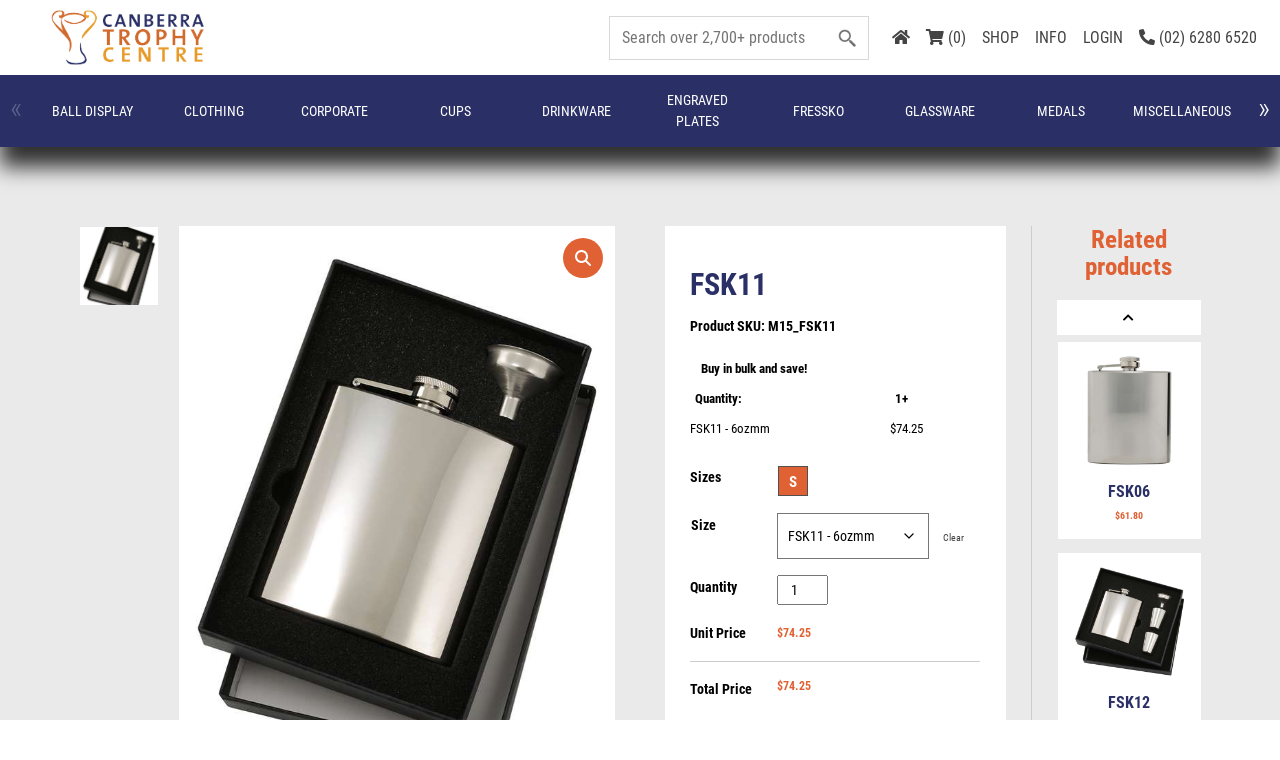

--- FILE ---
content_type: text/html; charset=UTF-8
request_url: https://www.trophycentre.com.au/product/fsk11/?doing_wp_cron=1719011154.3701479434967041015625
body_size: 29750
content:
<!doctype html>
<html lang="en-AU">
<head>
	<meta charset="UTF-8">
	<meta name="viewport" content="width=device-width, initial-scale=1">
	<link rel="profile" href="https://gmpg.org/xfn/11">
	<meta name='robots' content='index, follow, max-image-preview:large, max-snippet:-1, max-video-preview:-1' />
	<style>img:is([sizes="auto" i], [sizes^="auto," i]) { contain-intrinsic-size: 3000px 1500px }</style>
	
	<!-- This site is optimized with the Yoast SEO Premium plugin v21.4 (Yoast SEO v26.2) - https://yoast.com/wordpress/plugins/seo/ -->
	<title>FSK11 - Canberra Trophy Centre</title>
	<link rel="canonical" href="https://www.trophycentre.com.au/product/fsk11/" />
	<meta property="og:locale" content="en_US" />
	<meta property="og:type" content="article" />
	<meta property="og:title" content="FSK11" />
	<meta property="og:description" content="Stainless Steel Flask 6 oz. in a gift set with pourer and presentation gift box with transparent cover. Polished matt finish. An excellent award or gift idea for your business or sporting club." />
	<meta property="og:url" content="https://www.trophycentre.com.au/product/fsk11/" />
	<meta property="og:site_name" content="Canberra Trophy Centre" />
	<meta property="article:modified_time" content="2025-07-15T03:30:46+00:00" />
	<meta property="og:image" content="https://www.trophycentre.com.au/wp-content/uploads/2025/07/orginal_fsk11.jpg" />
	<meta property="og:image:width" content="1" />
	<meta property="og:image:height" content="1" />
	<meta property="og:image:type" content="image/jpeg" />
	<meta name="twitter:card" content="summary_large_image" />
	<script type="application/ld+json" class="yoast-schema-graph">{"@context":"https://schema.org","@graph":[{"@type":"WebPage","@id":"https://www.trophycentre.com.au/product/fsk11/","url":"https://www.trophycentre.com.au/product/fsk11/","name":"FSK11 - Canberra Trophy Centre","isPartOf":{"@id":"https://www.trophycentre.com.au/#website"},"primaryImageOfPage":{"@id":"https://www.trophycentre.com.au/product/fsk11/#primaryimage"},"image":{"@id":"https://www.trophycentre.com.au/product/fsk11/#primaryimage"},"thumbnailUrl":"https://www.trophycentre.com.au/wp-content/uploads/2025/07/orginal_fsk11.jpg","datePublished":"2024-06-10T12:50:23+00:00","dateModified":"2025-07-15T03:30:46+00:00","breadcrumb":{"@id":"https://www.trophycentre.com.au/product/fsk11/#breadcrumb"},"inLanguage":"en-AU","potentialAction":[{"@type":"ReadAction","target":["https://www.trophycentre.com.au/product/fsk11/"]}]},{"@type":"ImageObject","inLanguage":"en-AU","@id":"https://www.trophycentre.com.au/product/fsk11/#primaryimage","url":"https://www.trophycentre.com.au/wp-content/uploads/2025/07/orginal_fsk11.jpg","contentUrl":"https://www.trophycentre.com.au/wp-content/uploads/2025/07/orginal_fsk11.jpg"},{"@type":"BreadcrumbList","@id":"https://www.trophycentre.com.au/product/fsk11/#breadcrumb","itemListElement":[{"@type":"ListItem","position":1,"name":"Home","item":"https://www.trophycentre.com.au/"},{"@type":"ListItem","position":2,"name":"Shop","item":"https://www.trophycentre.com.au/shop/"},{"@type":"ListItem","position":3,"name":"FSK11"}]},{"@type":"WebSite","@id":"https://www.trophycentre.com.au/#website","url":"https://www.trophycentre.com.au/","name":"Canberra Trophy Centre","description":"Canberra Trophy Centre","publisher":{"@id":"https://www.trophycentre.com.au/#organization"},"potentialAction":[{"@type":"SearchAction","target":{"@type":"EntryPoint","urlTemplate":"https://www.trophycentre.com.au/?s={search_term_string}"},"query-input":{"@type":"PropertyValueSpecification","valueRequired":true,"valueName":"search_term_string"}}],"inLanguage":"en-AU"},{"@type":"Organization","@id":"https://www.trophycentre.com.au/#organization","name":"Canberra Trophy Centre","url":"https://www.trophycentre.com.au/","logo":{"@type":"ImageObject","inLanguage":"en-AU","@id":"https://www.trophycentre.com.au/#/schema/logo/image/","url":"https://www.trophycentre.com.au/wp-content/uploads/2021/09/logo.png","contentUrl":"https://www.trophycentre.com.au/wp-content/uploads/2021/09/logo.png","width":250,"height":42,"caption":"Canberra Trophy Centre"},"image":{"@id":"https://www.trophycentre.com.au/#/schema/logo/image/"}}]}</script>
	<!-- / Yoast SEO Premium plugin. -->


<link href='https://fonts.gstatic.com' crossorigin rel='preconnect' />
<link rel="alternate" type="application/rss+xml" title="Canberra Trophy Centre &raquo; Feed" href="https://www.trophycentre.com.au/feed/" />
<link rel="alternate" type="application/rss+xml" title="Canberra Trophy Centre &raquo; Comments Feed" href="https://www.trophycentre.com.au/comments/feed/" />
		<style>
			.lazyload,
			.lazyloading {
				max-width: 100%;
			}
		</style>
		<style id='classic-theme-styles-inline-css'>
/*! This file is auto-generated */
.wp-block-button__link{color:#fff;background-color:#32373c;border-radius:9999px;box-shadow:none;text-decoration:none;padding:calc(.667em + 2px) calc(1.333em + 2px);font-size:1.125em}.wp-block-file__button{background:#32373c;color:#fff;text-decoration:none}
</style>
<style id='safe-svg-svg-icon-style-inline-css'>
.safe-svg-cover{text-align:center}.safe-svg-cover .safe-svg-inside{display:inline-block;max-width:100%}.safe-svg-cover svg{fill:currentColor;height:100%;max-height:100%;max-width:100%;width:100%}

</style>
<style id='global-styles-inline-css'>
:root{--wp--preset--aspect-ratio--square: 1;--wp--preset--aspect-ratio--4-3: 4/3;--wp--preset--aspect-ratio--3-4: 3/4;--wp--preset--aspect-ratio--3-2: 3/2;--wp--preset--aspect-ratio--2-3: 2/3;--wp--preset--aspect-ratio--16-9: 16/9;--wp--preset--aspect-ratio--9-16: 9/16;--wp--preset--color--black: #000000;--wp--preset--color--cyan-bluish-gray: #abb8c3;--wp--preset--color--white: #ffffff;--wp--preset--color--pale-pink: #f78da7;--wp--preset--color--vivid-red: #cf2e2e;--wp--preset--color--luminous-vivid-orange: #ff6900;--wp--preset--color--luminous-vivid-amber: #fcb900;--wp--preset--color--light-green-cyan: #7bdcb5;--wp--preset--color--vivid-green-cyan: #00d084;--wp--preset--color--pale-cyan-blue: #8ed1fc;--wp--preset--color--vivid-cyan-blue: #0693e3;--wp--preset--color--vivid-purple: #9b51e0;--wp--preset--gradient--vivid-cyan-blue-to-vivid-purple: linear-gradient(135deg,rgba(6,147,227,1) 0%,rgb(155,81,224) 100%);--wp--preset--gradient--light-green-cyan-to-vivid-green-cyan: linear-gradient(135deg,rgb(122,220,180) 0%,rgb(0,208,130) 100%);--wp--preset--gradient--luminous-vivid-amber-to-luminous-vivid-orange: linear-gradient(135deg,rgba(252,185,0,1) 0%,rgba(255,105,0,1) 100%);--wp--preset--gradient--luminous-vivid-orange-to-vivid-red: linear-gradient(135deg,rgba(255,105,0,1) 0%,rgb(207,46,46) 100%);--wp--preset--gradient--very-light-gray-to-cyan-bluish-gray: linear-gradient(135deg,rgb(238,238,238) 0%,rgb(169,184,195) 100%);--wp--preset--gradient--cool-to-warm-spectrum: linear-gradient(135deg,rgb(74,234,220) 0%,rgb(151,120,209) 20%,rgb(207,42,186) 40%,rgb(238,44,130) 60%,rgb(251,105,98) 80%,rgb(254,248,76) 100%);--wp--preset--gradient--blush-light-purple: linear-gradient(135deg,rgb(255,206,236) 0%,rgb(152,150,240) 100%);--wp--preset--gradient--blush-bordeaux: linear-gradient(135deg,rgb(254,205,165) 0%,rgb(254,45,45) 50%,rgb(107,0,62) 100%);--wp--preset--gradient--luminous-dusk: linear-gradient(135deg,rgb(255,203,112) 0%,rgb(199,81,192) 50%,rgb(65,88,208) 100%);--wp--preset--gradient--pale-ocean: linear-gradient(135deg,rgb(255,245,203) 0%,rgb(182,227,212) 50%,rgb(51,167,181) 100%);--wp--preset--gradient--electric-grass: linear-gradient(135deg,rgb(202,248,128) 0%,rgb(113,206,126) 100%);--wp--preset--gradient--midnight: linear-gradient(135deg,rgb(2,3,129) 0%,rgb(40,116,252) 100%);--wp--preset--font-size--small: 13px;--wp--preset--font-size--medium: 20px;--wp--preset--font-size--large: 36px;--wp--preset--font-size--x-large: 42px;--wp--preset--spacing--20: 0.44rem;--wp--preset--spacing--30: 0.67rem;--wp--preset--spacing--40: 1rem;--wp--preset--spacing--50: 1.5rem;--wp--preset--spacing--60: 2.25rem;--wp--preset--spacing--70: 3.38rem;--wp--preset--spacing--80: 5.06rem;--wp--preset--shadow--natural: 6px 6px 9px rgba(0, 0, 0, 0.2);--wp--preset--shadow--deep: 12px 12px 50px rgba(0, 0, 0, 0.4);--wp--preset--shadow--sharp: 6px 6px 0px rgba(0, 0, 0, 0.2);--wp--preset--shadow--outlined: 6px 6px 0px -3px rgba(255, 255, 255, 1), 6px 6px rgba(0, 0, 0, 1);--wp--preset--shadow--crisp: 6px 6px 0px rgba(0, 0, 0, 1);}:where(.is-layout-flex){gap: 0.5em;}:where(.is-layout-grid){gap: 0.5em;}body .is-layout-flex{display: flex;}.is-layout-flex{flex-wrap: wrap;align-items: center;}.is-layout-flex > :is(*, div){margin: 0;}body .is-layout-grid{display: grid;}.is-layout-grid > :is(*, div){margin: 0;}:where(.wp-block-columns.is-layout-flex){gap: 2em;}:where(.wp-block-columns.is-layout-grid){gap: 2em;}:where(.wp-block-post-template.is-layout-flex){gap: 1.25em;}:where(.wp-block-post-template.is-layout-grid){gap: 1.25em;}.has-black-color{color: var(--wp--preset--color--black) !important;}.has-cyan-bluish-gray-color{color: var(--wp--preset--color--cyan-bluish-gray) !important;}.has-white-color{color: var(--wp--preset--color--white) !important;}.has-pale-pink-color{color: var(--wp--preset--color--pale-pink) !important;}.has-vivid-red-color{color: var(--wp--preset--color--vivid-red) !important;}.has-luminous-vivid-orange-color{color: var(--wp--preset--color--luminous-vivid-orange) !important;}.has-luminous-vivid-amber-color{color: var(--wp--preset--color--luminous-vivid-amber) !important;}.has-light-green-cyan-color{color: var(--wp--preset--color--light-green-cyan) !important;}.has-vivid-green-cyan-color{color: var(--wp--preset--color--vivid-green-cyan) !important;}.has-pale-cyan-blue-color{color: var(--wp--preset--color--pale-cyan-blue) !important;}.has-vivid-cyan-blue-color{color: var(--wp--preset--color--vivid-cyan-blue) !important;}.has-vivid-purple-color{color: var(--wp--preset--color--vivid-purple) !important;}.has-black-background-color{background-color: var(--wp--preset--color--black) !important;}.has-cyan-bluish-gray-background-color{background-color: var(--wp--preset--color--cyan-bluish-gray) !important;}.has-white-background-color{background-color: var(--wp--preset--color--white) !important;}.has-pale-pink-background-color{background-color: var(--wp--preset--color--pale-pink) !important;}.has-vivid-red-background-color{background-color: var(--wp--preset--color--vivid-red) !important;}.has-luminous-vivid-orange-background-color{background-color: var(--wp--preset--color--luminous-vivid-orange) !important;}.has-luminous-vivid-amber-background-color{background-color: var(--wp--preset--color--luminous-vivid-amber) !important;}.has-light-green-cyan-background-color{background-color: var(--wp--preset--color--light-green-cyan) !important;}.has-vivid-green-cyan-background-color{background-color: var(--wp--preset--color--vivid-green-cyan) !important;}.has-pale-cyan-blue-background-color{background-color: var(--wp--preset--color--pale-cyan-blue) !important;}.has-vivid-cyan-blue-background-color{background-color: var(--wp--preset--color--vivid-cyan-blue) !important;}.has-vivid-purple-background-color{background-color: var(--wp--preset--color--vivid-purple) !important;}.has-black-border-color{border-color: var(--wp--preset--color--black) !important;}.has-cyan-bluish-gray-border-color{border-color: var(--wp--preset--color--cyan-bluish-gray) !important;}.has-white-border-color{border-color: var(--wp--preset--color--white) !important;}.has-pale-pink-border-color{border-color: var(--wp--preset--color--pale-pink) !important;}.has-vivid-red-border-color{border-color: var(--wp--preset--color--vivid-red) !important;}.has-luminous-vivid-orange-border-color{border-color: var(--wp--preset--color--luminous-vivid-orange) !important;}.has-luminous-vivid-amber-border-color{border-color: var(--wp--preset--color--luminous-vivid-amber) !important;}.has-light-green-cyan-border-color{border-color: var(--wp--preset--color--light-green-cyan) !important;}.has-vivid-green-cyan-border-color{border-color: var(--wp--preset--color--vivid-green-cyan) !important;}.has-pale-cyan-blue-border-color{border-color: var(--wp--preset--color--pale-cyan-blue) !important;}.has-vivid-cyan-blue-border-color{border-color: var(--wp--preset--color--vivid-cyan-blue) !important;}.has-vivid-purple-border-color{border-color: var(--wp--preset--color--vivid-purple) !important;}.has-vivid-cyan-blue-to-vivid-purple-gradient-background{background: var(--wp--preset--gradient--vivid-cyan-blue-to-vivid-purple) !important;}.has-light-green-cyan-to-vivid-green-cyan-gradient-background{background: var(--wp--preset--gradient--light-green-cyan-to-vivid-green-cyan) !important;}.has-luminous-vivid-amber-to-luminous-vivid-orange-gradient-background{background: var(--wp--preset--gradient--luminous-vivid-amber-to-luminous-vivid-orange) !important;}.has-luminous-vivid-orange-to-vivid-red-gradient-background{background: var(--wp--preset--gradient--luminous-vivid-orange-to-vivid-red) !important;}.has-very-light-gray-to-cyan-bluish-gray-gradient-background{background: var(--wp--preset--gradient--very-light-gray-to-cyan-bluish-gray) !important;}.has-cool-to-warm-spectrum-gradient-background{background: var(--wp--preset--gradient--cool-to-warm-spectrum) !important;}.has-blush-light-purple-gradient-background{background: var(--wp--preset--gradient--blush-light-purple) !important;}.has-blush-bordeaux-gradient-background{background: var(--wp--preset--gradient--blush-bordeaux) !important;}.has-luminous-dusk-gradient-background{background: var(--wp--preset--gradient--luminous-dusk) !important;}.has-pale-ocean-gradient-background{background: var(--wp--preset--gradient--pale-ocean) !important;}.has-electric-grass-gradient-background{background: var(--wp--preset--gradient--electric-grass) !important;}.has-midnight-gradient-background{background: var(--wp--preset--gradient--midnight) !important;}.has-small-font-size{font-size: var(--wp--preset--font-size--small) !important;}.has-medium-font-size{font-size: var(--wp--preset--font-size--medium) !important;}.has-large-font-size{font-size: var(--wp--preset--font-size--large) !important;}.has-x-large-font-size{font-size: var(--wp--preset--font-size--x-large) !important;}
:where(.wp-block-post-template.is-layout-flex){gap: 1.25em;}:where(.wp-block-post-template.is-layout-grid){gap: 1.25em;}
:where(.wp-block-columns.is-layout-flex){gap: 2em;}:where(.wp-block-columns.is-layout-grid){gap: 2em;}
:root :where(.wp-block-pullquote){font-size: 1.5em;line-height: 1.6;}
</style>
<link rel='stylesheet' id='photoswipe-css' href='https://www.trophycentre.com.au/wp-content/plugins/monsta-unified-core/modules/gallery-zoom/lib/photoswipe/css/photoswipe.css?ver=1.3.6' media='all' />
<link rel='stylesheet' id='mohawk-photoswipe-css' href='https://www.trophycentre.com.au/wp-content/plugins/monsta-unified-core/modules/gallery-zoom/templates/mohawk/assets/css/mohawk.css?ver=1.3.6' media='all' />
<style id='woocommerce-inline-inline-css'>
.woocommerce form .form-row .required { visibility: visible; }
</style>
<link rel='stylesheet' id='brands-styles-css' href='https://www.trophycentre.com.au/wp-content/plugins/woocommerce/assets/css/brands.css?ver=10.2.2' media='all' />
<link rel='stylesheet' id='parent-style-css' href='https://www.trophycentre.com.au/wp-content/themes/mohawk/style.css?ver=1.0.0' media='all' />
<link rel='stylesheet' id='child-style-css' href='https://www.trophycentre.com.au/wp-content/themes/mohawk-child/style.css?ver=1.0.0' media='all' />
<link rel='stylesheet' id='mohawk-main-css' href='https://www.trophycentre.com.au/wp-content/themes/mohawk/styles/mohawk_main.css?ver=6.8.3' media='all' />
<link rel='stylesheet' id='monsta-unified-core-css' href='https://www.trophycentre.com.au/wp-content/plugins/monsta-unified-core/assets/css/monsta-unified-core.css?ver=1.3.6' media='all' />
<link rel='stylesheet' id='monsta-uc-advance-woo-search-css' href='https://www.trophycentre.com.au/wp-content/plugins/monsta-unified-core/modules/theme-overrides/styles/advance-woo-search/common.css?ver=1.3.6' media='all' />
<link rel='stylesheet' id='monsta-uc-woocommerce-css' href='https://www.trophycentre.com.au/wp-content/plugins/monsta-unified-core/modules/theme-overrides/styles/woocommerce/woocommerce.css?ver=1.3.6' media='all' />
<link rel='stylesheet' id='monsta-uc-woocommerce-layout-css' href='https://www.trophycentre.com.au/wp-content/plugins/monsta-unified-core/modules/theme-overrides/styles/woocommerce/woocommerce-layout.css?ver=1.3.6' media='all' />
<link rel='stylesheet' id='monsta-uc-woocommerce-smallscreen-css' href='https://www.trophycentre.com.au/wp-content/plugins/monsta-unified-core/modules/theme-overrides/styles/woocommerce/woocommerce-smallscreen.css?ver=1.3.6' media='only screen and (max-width: 768px)' />
<link rel='stylesheet' id='monsta-uc-v1-layout-css' href='https://www.trophycentre.com.au/wp-content/plugins/monsta-unified-core/modules/theme-overrides/styles/mohawk-v1-styles.css?ver=1.3.6' media='all' />
<script data-handle="jquery-core" src="https://www.trophycentre.com.au/wp-includes/js/jquery/jquery.min.js?ver=3.7.1" id="jquery-core-js"></script>
<script data-handle="jquery-blockui" src="https://www.trophycentre.com.au/wp-content/plugins/woocommerce/assets/js/jquery-blockui/jquery.blockUI.min.js?ver=2.7.0-wc.10.2.2" id="jquery-blockui-js" defer data-wp-strategy="defer"></script>
<script id="wc-add-to-cart-js-extra">
var wc_add_to_cart_params = {"ajax_url":"\/wp-admin\/admin-ajax.php","wc_ajax_url":"\/?wc-ajax=%%endpoint%%","i18n_view_cart":"View cart","cart_url":null,"is_cart":"","cart_redirect_after_add":"no"};
</script>
<script data-handle="wc-add-to-cart" src="https://www.trophycentre.com.au/wp-content/plugins/woocommerce/assets/js/frontend/add-to-cart.min.js?ver=10.2.2" id="wc-add-to-cart-js" defer data-wp-strategy="defer"></script>
<script id="wc-single-product-js-extra">
var wc_single_product_params = {"i18n_required_rating_text":"Please select a rating","i18n_rating_options":["1 of 5 stars","2 of 5 stars","3 of 5 stars","4 of 5 stars","5 of 5 stars"],"i18n_product_gallery_trigger_text":"View full-screen image gallery","review_rating_required":"yes","flexslider":{"rtl":false,"animation":"slide","smoothHeight":true,"directionNav":false,"controlNav":"thumbnails","slideshow":false,"animationSpeed":500,"animationLoop":false,"allowOneSlide":false},"zoom_enabled":"","zoom_options":[],"photoswipe_enabled":"","photoswipe_options":{"shareEl":false,"closeOnScroll":false,"history":false,"hideAnimationDuration":0,"showAnimationDuration":0},"flexslider_enabled":""};
</script>
<script data-handle="wc-single-product" src="https://www.trophycentre.com.au/wp-content/plugins/woocommerce/assets/js/frontend/single-product.min.js?ver=10.2.2" id="wc-single-product-js" defer data-wp-strategy="defer"></script>
<script data-handle="js-cookie" src="https://www.trophycentre.com.au/wp-content/plugins/woocommerce/assets/js/js-cookie/js.cookie.min.js?ver=2.1.4-wc.10.2.2" id="js-cookie-js" defer data-wp-strategy="defer"></script>
<script id="woocommerce-js-extra">
var woocommerce_params = {"ajax_url":"\/wp-admin\/admin-ajax.php","wc_ajax_url":"\/?wc-ajax=%%endpoint%%","i18n_password_show":"Show password","i18n_password_hide":"Hide password"};
</script>
<script data-handle="woocommerce" src="https://www.trophycentre.com.au/wp-content/plugins/woocommerce/assets/js/frontend/woocommerce.min.js?ver=10.2.2" id="woocommerce-js" defer data-wp-strategy="defer"></script>
<link rel="https://api.w.org/" href="https://www.trophycentre.com.au/wp-json/" /><link rel="alternate" title="JSON" type="application/json" href="https://www.trophycentre.com.au/wp-json/wp/v2/product/177693" />
		<script>
			document.documentElement.className = document.documentElement.className.replace('no-js', 'js');
		</script>
				<style>
			.no-js img.lazyload {
				display: none;
			}

			figure.wp-block-image img.lazyloading {
				min-width: 150px;
			}

			.lazyload,
			.lazyloading {
				--smush-placeholder-width: 100px;
				--smush-placeholder-aspect-ratio: 1/1;
				width: var(--smush-image-width, var(--smush-placeholder-width)) !important;
				aspect-ratio: var(--smush-image-aspect-ratio, var(--smush-placeholder-aspect-ratio)) !important;
			}

						.lazyload, .lazyloading {
				opacity: 0;
			}

			.lazyloaded {
				opacity: 1;
				transition: opacity 400ms;
				transition-delay: 0ms;
			}

					</style>
			<noscript><style>.woocommerce-product-gallery{ opacity: 1 !important; }</style></noscript>
	<style>.recentcomments a{display:inline !important;padding:0 !important;margin:0 !important;}</style><script type="application/ld+json">{"@context":"https://schema.org/","@type":"Product","name":"FSK11","image":"https://www.trophycentre.com.au/wp-content/uploads/2025/07/orginal_fsk11.jpg","description":"Stainless Steel Flask 6 oz. in a gift set with pourer and presentation gift box with transparent cover. Polished matt finish. An excellent award or gift idea for your business or sporting club.","sku":"M15_FSK11","offers":{"@type":"Offer","url":"https://www.trophycentre.com.au/product/fsk11/","priceCurrency":"AUD","price":"74.25","availability":"https://schema.org/InStock","itemCondition":"https://schema.org/NewCondition"}}</script>
<!-- Google tag (gtag.js) -->
<script async src="https://www.googletagmanager.com/gtag/js?id=G-MXPYTTPXX4"></script>
<script>
  window.dataLayer = window.dataLayer || [];
  function gtag(){dataLayer.push(arguments);}
  gtag('js', new Date());

  gtag('config', 'G-MXPYTTPXX4');
</script>    <link rel="icon" type="image/x-icon" href="https://www.trophycentre.com.au/wp-content/uploads/2023/03/favico.png"></head>
<body class="wp-singular product-template-default single single-product postid-177693 wp-custom-logo wp-theme-mohawk wp-child-theme-mohawk-child theme-mohawk woocommerce woocommerce-page woocommerce-no-js frontend browser_chrome os_osx">
        <div id="page" class="site">

        
        <header class="header-desktop header-sm submenu-black mainmenu-white ">
            <div class="header-inner u-pr">
                                <div class="row-header hide">
                    <div class="container">
                        <div class="row no-gutters row-header-inner">
                            
                            <div class="col-sm-2 text-center">
                                <div id="logo" class="logo logo_white">
                                    <a href="https://www.trophycentre.com.au">
                                                                                    <img width="250" height="42" data-src="https://www.trophycentre.com.au/wp-content/uploads/2023/03/ctc-logo.png" class="custom-logo lazyload" alt="Canberra Trophy Centre" src="[data-uri]" style="--smush-placeholder-width: 250px; --smush-placeholder-aspect-ratio: 250/42;">
                                                                            </a>
                                </div>
                            </div>

                            <div class="col-sm-10 text-right col-account">
                                <div class="col-account-inner">
                                    <div class="search-widget" data-total="2664">
                                        <div class="aws-container" data-url="/?wc-ajax=aws_action" data-siteurl="https://www.trophycentre.com.au" data-lang="" data-show-loader="true" data-show-more="true" data-show-page="true" data-ajax-search="true" data-show-clear="true" data-mobile-screen="false" data-use-analytics="false" data-min-chars="1" data-buttons-order="1" data-timeout="300" data-is-mobile="false" data-page-id="177693" data-tax="" ><form class="aws-search-form" action="https://www.trophycentre.com.au/" method="get" role="search" ><div class="aws-wrapper"><label class="aws-search-label" for="696b2602d8791">Search products</label><input type="search" name="s" id="696b2602d8791" value="" class="aws-search-field" placeholder="Search products" autocomplete="off" /><input type="hidden" name="post_type" value="product"><input type="hidden" name="type_aws" value="true"><div class="aws-search-clear"><span>×</span></div><div class="aws-loader"></div></div></form></div>                                    </div>

                                    <div class="menu-account-menu-container"><ul id="menu-account-menu" class="menu"><li class=' menu-item menu-item-type-post_type menu-item-object-page menu-item-home' data-cat='3232'><a  href="https://www.trophycentre.com.au/"><i class="fas fa-home"></i></a></li><li class=' menu-item menu-item-type-custom menu-item-object-custom' data-cat='36'><a class="cart-customlocation cart-link" href="#minicart" data-toggle="modal" data-target="#minicart"><i class="fas fa-shopping-cart"></i> (0)</a></li><li class=' menu-item menu-item-type-post_type menu-item-object-page current_page_parent' data-cat='3233'><a  href="https://www.trophycentre.com.au/shop/">SHOP</a></li><li class='menu-info menu-item menu-item-type-custom menu-item-object-custom menu-item-has-children' data-cat='34'><a  href="#">INFO</a>
<ul class="sub-menu">
<li class=' menu-item menu-item-type-post_type menu-item-object-page' data-cat='3265'><a  href="https://www.trophycentre.com.au/about-us/">About Us</a></li><li class=' menu-item menu-item-type-post_type menu-item-object-page' data-cat='252260'><a  href="https://www.trophycentre.com.au/blog/">Blogs</a></li><li class=' menu-item menu-item-type-post_type menu-item-object-page' data-cat='12064'><a  href="https://www.trophycentre.com.au/catalogues/">Catalogues</a></li><li class=' menu-item menu-item-type-post_type menu-item-object-page' data-cat='3264'><a  href="https://www.trophycentre.com.au/faqs/">FAQs</a></li><li class=' menu-item menu-item-type-post_type menu-item-object-page' data-cat='3263'><a  href="https://www.trophycentre.com.au/contact-us/">Contact Us</a></li><li class=' menu-item menu-item-type-post_type menu-item-object-page' data-cat='3262'><a  href="https://www.trophycentre.com.au/delivery-info/">Delivery Info</a></li><li class=' menu-item menu-item-type-post_type menu-item-object-page' data-cat='3261'><a  href="https://www.trophycentre.com.au/refunds-returns/">Refunds &#038; Returns</a></li><li class=' menu-item menu-item-type-post_type menu-item-object-page' data-cat='3260'><a  href="https://www.trophycentre.com.au/terms/">Terms &#038; Conditions</a></li><li class=' menu-item menu-item-type-post_type menu-item-object-page' data-cat='167806'><a  href="https://www.trophycentre.com.au/gallery/">Gallery</a></li></ul></li><li class=' menu-item menu-item-type-custom menu-item-object-custom' data-cat='35'><a href="/my-account/">LOGIN</a></li><li class=' menu-item menu-item-type-custom menu-item-object-custom' data-cat='3234'><a href="tel:(02)62806520"><i class="fas fa-phone-alt"></i> (02) 6280 6520</a></li></ul></div> 
                                </div>
                            </div>

                        </div>
                    </div>
                </div>
                
                <div class="row-menu">
                    <div id="menu-carousel">
                        <div class="menu-main-menu-container"><ul id="menu-main-menu" class="menu">
                        <li class="menu-item menu-item-type-custom menu-item-object-custom " data-cat="32387">
                            <a href="https://www.trophycentre.com.au/product-category/monsta-categories/grouping-32318-191/">Ball Display</a>
                        </li>
                        <li class="menu-item menu-item-type-custom menu-item-object-custom " data-cat="32388">
                            <a href="https://www.trophycentre.com.au/product-category/monsta-categories/grouping-32318-118/">CLOTHING</a>
                        </li>
                        <li class="menu-item menu-item-type-custom menu-item-object-custom " data-cat="32383">
                            <a href="https://www.trophycentre.com.au/product-category/monsta-categories/grouping-32318-50/">Corporate</a>
                        </li>
                        <li class="menu-item menu-item-type-custom menu-item-object-custom " data-cat="32375">
                            <a href="https://www.trophycentre.com.au/product-category/monsta-categories/grouping-32318-11/">Cups</a>
                        </li>
                        <li class="menu-item menu-item-type-custom menu-item-object-custom current_page_item" data-cat="32384">
                            <a href="https://www.trophycentre.com.au/product-category/monsta-categories/grouping-32318-98/">Drinkware</a>
                        </li>
                        <li class="menu-item menu-item-type-custom menu-item-object-custom " data-cat="32392">
                            <a href="https://www.trophycentre.com.au/product-category/monsta-categories/grouping-32318-202/">Engraved Plates</a>
                        </li>
                        <li class="menu-item menu-item-type-custom menu-item-object-custom " data-cat="32391">
                            <a href="https://www.trophycentre.com.au/product-category/monsta-categories/grouping-32318-200/">FRESSKO</a>
                        </li>
                        <li class="menu-item menu-item-type-custom menu-item-object-custom " data-cat="32382">
                            <a href="https://www.trophycentre.com.au/product-category/monsta-categories/grouping-32318-29/">Glassware</a>
                        </li>
                        <li class="menu-item menu-item-type-custom menu-item-object-custom " data-cat="32379">
                            <a href="https://www.trophycentre.com.au/product-category/monsta-categories/grouping-32318-20/">Medals</a>
                        </li>
                        <li class="menu-item menu-item-type-custom menu-item-object-custom " data-cat="32380">
                            <a href="https://www.trophycentre.com.au/product-category/monsta-categories/grouping-32318-21/">Miscellaneous</a>
                        </li>
                        <li class="menu-item menu-item-type-custom menu-item-object-custom " data-cat="39750">
                            <a href="https://www.trophycentre.com.au/product-category/monsta-categories/grouping-32318-218/">Name Badges</a>
                        </li>
                        <li class="menu-item menu-item-type-custom menu-item-object-custom " data-cat="32381">
                            <a href="https://www.trophycentre.com.au/product-category/monsta-categories/grouping-32318-23/">Perpetuals</a>
                        </li>
                        <li class="menu-item menu-item-type-custom menu-item-object-custom " data-cat="32390">
                            <a href="https://www.trophycentre.com.au/product-category/monsta-categories/grouping-32318-199/">Plaques</a>
                        </li>
                        <li class="menu-item menu-item-type-custom menu-item-object-custom " data-cat="32377">
                            <a href="https://www.trophycentre.com.au/product-category/monsta-categories/grouping-32318-18/">Plaques &amp; Shields</a>
                        </li>
                        <li class="menu-item menu-item-type-custom menu-item-object-custom " data-cat="32386">
                            <a href="https://www.trophycentre.com.au/product-category/monsta-categories/grouping-32318-164/">Promotion and Giftware</a>
                        </li>
                        <li class="menu-item menu-item-type-custom menu-item-object-custom " data-cat="38551">
                            <a href="https://www.trophycentre.com.au/product-category/monsta-categories/grouping-32318-135/">Special Occasions</a>
                        </li>
                        <li class="menu-item menu-item-type-custom menu-item-object-custom " data-cat="32376">
                            <a href="https://www.trophycentre.com.au/product-category/monsta-categories/grouping-32318-17/">Trophies</a>
                        </li></ul></div>                    </div>
                </div>
                
                
<div class="submenu-wrap u-pa w-100">
					
								<div class="submenu-inner submenu-item u-pa w-100" data-cat="32382">
					<div class="container">
						<div class="submenu-container">
							<div class="row">

								
								

																																																					
																				<div class="col-md-2">
										
											<h3>B</h3>
											<ul>
																																							<li>
															<a href="https://www.trophycentre.com.au/product-category/monsta-categories/grouping-32318-29/cat-32382-716/">Beer Glass</a>
																													</li>
																																																													</ul>
										
										</div>
										
																																													
																				<div class="col-md-2">
										
											<h3>C</h3>
											<ul>
																																							<li>
															<a href="https://www.trophycentre.com.au/product-category/monsta-categories/grouping-32318-29/cat-32382-718/">Champange Glass</a>
																													</li>
																																																													</ul>
										
										</div>
										
																																													
																				<div class="col-md-2">
										
											<h3>D</h3>
											<ul>
																																							<li>
															<a href="https://www.trophycentre.com.au/product-category/monsta-categories/grouping-32318-29/cat-32382-751/">Decanter</a>
																													</li>
																																																													</ul>
										
										</div>
										
																																																																															
																				<div class="col-md-2">
										
											<h3>G</h3>
											<ul>
																																							<li>
															<a href="https://www.trophycentre.com.au/product-category/monsta-categories/grouping-32318-29/cat-32382-56/">Giftware</a>
																													</li>
																																																																													<li>
															<a href="https://www.trophycentre.com.au/product-category/monsta-categories/grouping-32318-29/cat-32382-184/">Glassware</a>
																													</li>
																																				</ul>
										
										</div>
										
																																																																																																																																																																																					
																				<div class="col-md-2">
										
											<h3>P</h3>
											<ul>
																																							<li>
															<a href="https://www.trophycentre.com.au/product-category/monsta-categories/grouping-32318-29/cat-32382-1028/">Port Glass</a>
																													</li>
																																																													</ul>
										
										</div>
										
																																																																															
																				<div class="col-md-2">
										
											<h3>S</h3>
											<ul>
																																							<li>
															<a href="https://www.trophycentre.com.au/product-category/monsta-categories/grouping-32318-29/cat-32382-1029/">Shot Glass</a>
																													</li>
																																																													</ul>
										
										</div>
										
																																																																																																
																				<div class="col-md-2">
										
											<h3>W</h3>
											<ul>
																																							<li>
															<a href="https://www.trophycentre.com.au/product-category/monsta-categories/grouping-32318-29/cat-32382-715/">Whisky Glass</a>
																													</li>
																																																																													<li>
															<a href="https://www.trophycentre.com.au/product-category/monsta-categories/grouping-32318-29/cat-32382-719/">Wine Glass</a>
																													</li>
																																				</ul>
										
										</div>
										
																																																																				

							</div>
						</div>
					</div>
				</div>
						
							
								<div class="submenu-inner submenu-item u-pa w-100" data-cat="32383">
					<div class="container">
						<div class="submenu-container">
							<div class="row">

								
								

																																				
																				<div class="col-md-2">
										
											<h3>A</h3>
											<ul>
																																							<li>
															<a href="https://www.trophycentre.com.au/product-category/monsta-categories/grouping-32318-50/cat-32383-143/">Acrylic Awards</a>
																													</li>
																																																																													<li>
															<a href="https://www.trophycentre.com.au/product-category/monsta-categories/grouping-32318-50/cat-32383-505/">Art Glass</a>
																													</li>
																																				</ul>
										
										</div>
										
																																													
																				<div class="col-md-2">
										
											<h3>B</h3>
											<ul>
																																							<li>
															<a href="https://www.trophycentre.com.au/product-category/monsta-categories/grouping-32318-50/cat-32383-448/">Budget Glass</a>
																													</li>
																																																													</ul>
										
										</div>
										
																																													
																				<div class="col-md-2">
										
											<h3>C</h3>
											<ul>
																																							<li>
															<a href="https://www.trophycentre.com.au/product-category/monsta-categories/grouping-32318-50/cat-32383-165/">Clocks</a>
																													</li>
																																																																													<li>
															<a href="https://www.trophycentre.com.au/product-category/monsta-categories/grouping-32318-50/cat-32383-749/">Crystal &amp; Wood</a>
																													</li>
																																																				<li>
															<a href="https://www.trophycentre.com.au/product-category/monsta-categories/grouping-32318-50/cat-32383-142/">Crystal Awards</a>
																													</li>
																																				</ul>
										
										</div>
										
																																																																																																
																				<div class="col-md-2">
										
											<h3>G</h3>
											<ul>
																																							<li>
															<a href="https://www.trophycentre.com.au/product-category/monsta-categories/grouping-32318-50/cat-32383-507/">Glass &amp; Metal</a>
																													</li>
																																																																													<li>
															<a href="https://www.trophycentre.com.au/product-category/monsta-categories/grouping-32318-50/cat-32383-21/">Glass Awards</a>
																													</li>
																																																				<li>
															<a href="https://www.trophycentre.com.au/product-category/monsta-categories/grouping-32318-50/cat-32383-741/">Glass Plaques</a>
																													</li>
																																																				<li>
															<a href="https://www.trophycentre.com.au/product-category/monsta-categories/grouping-32318-50/cat-32383-16/">Golf</a>
																													</li>
																																				</ul>
										
										</div>
										
																																																																																																																																																																																					
																				<div class="col-md-2">
										
											<h3>P</h3>
											<ul>
																																							<li>
															<a href="https://www.trophycentre.com.au/product-category/monsta-categories/grouping-32318-50/cat-32383-990/">Phoenix Crystal</a>
																													</li>
																																																													</ul>
										
										</div>
										
																																																																																																																																																			
																				<div class="col-md-2">
										
											<h3>W</h3>
											<ul>
																																							<li>
															<a href="https://www.trophycentre.com.au/product-category/monsta-categories/grouping-32318-50/cat-32383-825/">Wood Awards</a>
																													</li>
																																																													</ul>
										
										</div>
										
																																																																				

							</div>
						</div>
					</div>
				</div>
						
							
								<div class="submenu-inner submenu-item u-pa w-100" data-cat="32384">
					<div class="container">
						<div class="submenu-container">
							<div class="row">

								
								

																																																					
																				<div class="col-md-2">
										
											<h3>B</h3>
											<ul>
																																							<li>
															<a href="https://www.trophycentre.com.au/product-category/monsta-categories/grouping-32318-98/cat-32384-996/">Beverage Holders</a>
																													</li>
																																																													</ul>
										
										</div>
										
																																													
																				<div class="col-md-2">
										
											<h3>C</h3>
											<ul>
																																							<li>
															<a href="https://www.trophycentre.com.au/product-category/monsta-categories/grouping-32318-98/cat-32384-576/">Coffee Mug</a>
																													</li>
																																																													</ul>
										
										</div>
										
																																													
																				<div class="col-md-2">
										
											<h3>D</h3>
											<ul>
																																							<li>
															<a href="https://www.trophycentre.com.au/product-category/monsta-categories/grouping-32318-98/cat-32384-223/">Drinkware</a>
																													</li>
																																																													</ul>
										
										</div>
										
																																																														
																				<div class="col-md-2">
										
											<h3>F</h3>
											<ul>
																																							<li>
															<a href="https://www.trophycentre.com.au/product-category/monsta-categories/grouping-32318-98/cat-32384-752/">Flasks</a>
																													</li>
																																																													</ul>
										
										</div>
										
																																																																																																																																																																																																																																																																										
																				<div class="col-md-2">
										
											<h3>T</h3>
											<ul>
																																							<li>
															<a href="https://www.trophycentre.com.au/product-category/monsta-categories/grouping-32318-98/cat-32384-400/">Tankard</a>
																													</li>
																																																																													<li>
															<a href="https://www.trophycentre.com.au/product-category/monsta-categories/grouping-32318-98/cat-32384-636/">Travel Drinkware</a>
																													</li>
																																				</ul>
										
										</div>
										
																																																																															
																				<div class="col-md-2">
										
											<h3>W</h3>
											<ul>
																																							<li>
															<a href="https://www.trophycentre.com.au/product-category/monsta-categories/grouping-32318-98/cat-32384-304/">Water Bottles</a>
																													</li>
																																																																													<li>
															<a href="https://www.trophycentre.com.au/product-category/monsta-categories/grouping-32318-98/cat-32384-583/">Wine Box</a>
																													</li>
																																				</ul>
										
										</div>
										
																																																																				

							</div>
						</div>
					</div>
				</div>
						
							
								<div class="submenu-inner submenu-item u-pa w-100" data-cat="32386">
					<div class="container">
						<div class="submenu-container">
							<div class="row">

								
								

																																																					
																				<div class="col-md-2">
										
											<h3>B</h3>
											<ul>
																																							<li>
															<a href="https://www.trophycentre.com.au/product-category/monsta-categories/grouping-32318-164/cat-32386-750/">Bamboo</a>
																													</li>
																																																																													<li>
															<a href="https://www.trophycentre.com.au/product-category/monsta-categories/grouping-32318-164/cat-32386-995/">Barware</a>
																													</li>
																																																				<li>
															<a href="https://www.trophycentre.com.au/product-category/monsta-categories/grouping-32318-164/cat-32386-722/">Byron Bay Candles</a>
																													</li>
																																				</ul>
										
										</div>
										
																																													
																				<div class="col-md-2">
										
											<h3>C</h3>
											<ul>
																																							<li>
															<a href="https://www.trophycentre.com.au/product-category/monsta-categories/grouping-32318-164/cat-32386-651/">Chopping Board</a>
																													</li>
																																																													</ul>
										
										</div>
										
																																													
																				<div class="col-md-2">
										
											<h3>D</h3>
											<ul>
																																							<li>
															<a href="https://www.trophycentre.com.au/product-category/monsta-categories/grouping-32318-164/cat-32386-223/">Drinkware</a>
																													</li>
																																																													</ul>
										
										</div>
										
																																													
																				<div class="col-md-2">
										
											<h3>E</h3>
											<ul>
																																							<li>
															<a href="https://www.trophycentre.com.au/product-category/monsta-categories/grouping-32318-164/cat-32386-998/">Engravable Leatherette</a>
																													</li>
																																																													</ul>
										
										</div>
										
																																																														
																				<div class="col-md-2">
										
											<h3>G</h3>
											<ul>
																																							<li>
															<a href="https://www.trophycentre.com.au/product-category/monsta-categories/grouping-32318-164/cat-32386-297/">Gift Box</a>
																													</li>
																																																																													<li>
															<a href="https://www.trophycentre.com.au/product-category/monsta-categories/grouping-32318-164/cat-32386-999/">Gift Sets</a>
																													</li>
																																																				<li>
															<a href="https://www.trophycentre.com.au/product-category/monsta-categories/grouping-32318-164/cat-32386-56/">Giftware</a>
																													</li>
																																				</ul>
										
										</div>
										
																																																																																																
																				<div class="col-md-2">
										
											<h3>K</h3>
											<ul>
																																							<li>
															<a href="https://www.trophycentre.com.au/product-category/monsta-categories/grouping-32318-164/cat-32386-77/">Key Rings</a>
																													</li>
																																																													</ul>
										
										</div>
										
																																													
																				<div class="col-md-2">
										
											<h3>L</h3>
											<ul>
																																							<li>
															<a href="https://www.trophycentre.com.au/product-category/monsta-categories/grouping-32318-164/cat-32386-553/">Lapel Pin</a>
																													</li>
																																																																													<li>
															<a href="https://www.trophycentre.com.au/product-category/monsta-categories/grouping-32318-164/cat-32386-572/">Leatherette - Pen</a>
																													</li>
																																				</ul>
										
										</div>
										
																																																																																																
																				<div class="col-md-2">
										
											<h3>P</h3>
											<ul>
																																							<li>
															<a href="https://www.trophycentre.com.au/product-category/monsta-categories/grouping-32318-164/cat-32386-579/">Pen</a>
																													</li>
																																																																													<li>
															<a href="https://www.trophycentre.com.au/product-category/monsta-categories/grouping-32318-164/cat-32386-578/">Pen Box</a>
																													</li>
																																																				<li>
															<a href="https://www.trophycentre.com.au/product-category/monsta-categories/grouping-32318-164/cat-32386-580/">Photo Frames</a>
																													</li>
																																																				<li>
															<a href="https://www.trophycentre.com.au/product-category/monsta-categories/grouping-32318-164/cat-32386-98/">Poker</a>
																													</li>
																																																				<li>
															<a href="https://www.trophycentre.com.au/product-category/monsta-categories/grouping-32318-164/cat-32386-1002/">Presentation Gift Boxes</a>
																													</li>
																																																				<li>
															<a href="https://www.trophycentre.com.au/product-category/monsta-categories/grouping-32318-164/cat-32386-1003/">Promotional</a>
																													</li>
																																				</ul>
										
										</div>
										
																																																																															
																				<div class="col-md-2">
										
											<h3>S</h3>
											<ul>
																																							<li>
															<a href="https://www.trophycentre.com.au/product-category/monsta-categories/grouping-32318-164/cat-32386-564/">SS Beverage Holder</a>
																													</li>
																																																																													<li>
															<a href="https://www.trophycentre.com.au/product-category/monsta-categories/grouping-32318-164/cat-32386-650/">Serving Board</a>
																													</li>
																																				</ul>
										
										</div>
										
																																																																																																
																				<div class="col-md-2">
										
											<h3>W</h3>
											<ul>
																																							<li>
															<a href="https://www.trophycentre.com.au/product-category/monsta-categories/grouping-32318-164/cat-32386-721/">Wallet</a>
																													</li>
																																																													</ul>
										
										</div>
										
																																																																				

							</div>
						</div>
					</div>
				</div>
						
							
								<div class="submenu-inner submenu-item u-pa w-100" data-cat="32387">
					<div class="container">
						<div class="submenu-container">
							<div class="row">

								
								

																																				
																				<div class="col-md-2">
										
											<h3>A</h3>
											<ul>
																																							<li>
															<a href="https://www.trophycentre.com.au/product-category/monsta-categories/grouping-32318-191/cat-32387-514/">Aussie Rules, Rugby</a>
																													</li>
																																																																													<li>
															<a href="https://www.trophycentre.com.au/product-category/monsta-categories/grouping-32318-191/cat-32387-731/">Aussie Rules/AFL</a>
																													</li>
																																				</ul>
										
										</div>
										
																																													
																				<div class="col-md-2">
										
											<h3>B</h3>
											<ul>
																																							<li>
															<a href="https://www.trophycentre.com.au/product-category/monsta-categories/grouping-32318-191/cat-32387-6/">Basketball</a>
																													</li>
																																																													</ul>
										
										</div>
										
																																													
																				<div class="col-md-2">
										
											<h3>C</h3>
											<ul>
																																							<li>
															<a href="https://www.trophycentre.com.au/product-category/monsta-categories/grouping-32318-191/cat-32387-9/">Cricket</a>
																													</li>
																																																													</ul>
										
										</div>
										
																																																																															
																				<div class="col-md-2">
										
											<h3>F</h3>
											<ul>
																																							<li>
															<a href="https://www.trophycentre.com.au/product-category/monsta-categories/grouping-32318-191/cat-32387-73/">Football</a>
																													</li>
																																																													</ul>
										
										</div>
										
																																													
																				<div class="col-md-2">
										
											<h3>G</h3>
											<ul>
																																							<li>
															<a href="https://www.trophycentre.com.au/product-category/monsta-categories/grouping-32318-191/cat-32387-16/">Golf</a>
																													</li>
																																																													</ul>
										
										</div>
										
																																																																																																																																																																																																																																								
																				<div class="col-md-2">
										
											<h3>S</h3>
											<ul>
																																							<li>
															<a href="https://www.trophycentre.com.au/product-category/monsta-categories/grouping-32318-191/cat-32387-708/">Soccer</a>
																													</li>
																																																																													<li>
															<a href="https://www.trophycentre.com.au/product-category/monsta-categories/grouping-32318-191/cat-32387-5/">Soccer/Football/Futsal</a>
																													</li>
																																				</ul>
										
										</div>
										
																																																																																																																																								

							</div>
						</div>
					</div>
				</div>
						
							
								<div class="submenu-inner submenu-item u-pa w-100" data-cat="32388">
					<div class="container">
						<div class="submenu-container">
							<div class="row">

								
								

																																																																																																																																																											
																				<div class="col-md-2">
										
											<h3>H</h3>
											<ul>
																																							<li>
															<a href="https://www.trophycentre.com.au/product-category/monsta-categories/grouping-32318-118/cat-32388-801/">Hoodies</a>
																													</li>
																																																													</ul>
										
										</div>
										
																																																														
																				<div class="col-md-2">
										
											<h3>J</h3>
											<ul>
																																							<li>
															<a href="https://www.trophycentre.com.au/product-category/monsta-categories/grouping-32318-118/cat-32388-802/">Jackets</a>
																													</li>
																																																													</ul>
										
										</div>
										
																																																																																																																																																																																					
																				<div class="col-md-2">
										
											<h3>S</h3>
											<ul>
																																							<li>
															<a href="https://www.trophycentre.com.au/product-category/monsta-categories/grouping-32318-118/cat-32388-803/">Shirts</a>
																													</li>
																																																													</ul>
										
										</div>
										
																																																																																																																																								

							</div>
						</div>
					</div>
				</div>
						
							
								<div class="submenu-inner submenu-item u-pa w-100" data-cat="32390">
					<div class="container">
						<div class="submenu-container">
							<div class="row">

								
								

																																																																																																																																																																																																																																																																																																			
																				<div class="col-md-2">
										
											<h3>P</h3>
											<ul>
																																							<li>
															<a href="https://www.trophycentre.com.au/product-category/monsta-categories/grouping-32318-199/cat-32390-144/">Plaques</a>
																													</li>
																																																													</ul>
										
										</div>
										
																																																																																																
																				<div class="col-md-2">
										
											<h3>T</h3>
											<ul>
																																							<li>
															<a href="https://www.trophycentre.com.au/product-category/monsta-categories/grouping-32318-199/cat-32390-713/">Timber</a>
																													</li>
																																																																													<li>
															<a href="https://www.trophycentre.com.au/product-category/monsta-categories/grouping-32318-199/cat-32390-714/">Timber/Floating</a>
																													</li>
																																				</ul>
										
										</div>
										
																																																																																																																							

							</div>
						</div>
					</div>
				</div>
						
							
								<div class="submenu-inner submenu-item u-pa w-100" data-cat="32391">
					<div class="container">
						<div class="submenu-container">
							<div class="row">

								
								

																																																																																							
																				<div class="col-md-2">
										
											<h3>D</h3>
											<ul>
																																							<li>
															<a href="https://www.trophycentre.com.au/product-category/monsta-categories/grouping-32318-200/cat-32391-223/">Drinkware</a>
																													</li>
																																																													</ul>
										
										</div>
										
																																																																																																																																																																																																																																								
																				<div class="col-md-2">
										
											<h3>P</h3>
											<ul>
																																							<li>
															<a href="https://www.trophycentre.com.au/product-category/monsta-categories/grouping-32318-200/cat-32391-226/">Plaque</a>
																													</li>
																																																													</ul>
										
										</div>
										
																																																																																																																																																																																											

							</div>
						</div>
					</div>
				</div>
						
							
								<div class="submenu-inner submenu-item u-pa w-100" data-cat="32392">
					<div class="container">
						<div class="submenu-container">
							<div class="row">

								
								

																																																																																							
																				<div class="col-md-2">
										
											<h3>D</h3>
											<ul>
																																							<li>
															<a href="https://www.trophycentre.com.au/product-category/monsta-categories/grouping-32318-202/cat-32392-727/">Diamond Drag</a>
																													</li>
																																																													</ul>
										
										</div>
										
																																																																																																																																																																				
																				<div class="col-md-2">
										
											<h3>L</h3>
											<ul>
																																							<li>
															<a href="https://www.trophycentre.com.au/product-category/monsta-categories/grouping-32318-202/cat-32392-728/">Laser - Metal</a>
																													</li>
																																																													</ul>
										
										</div>
										
																																																																															
																				<div class="col-md-2">
										
											<h3>O</h3>
											<ul>
																																							<li>
															<a href="https://www.trophycentre.com.au/product-category/monsta-categories/grouping-32318-202/cat-32392-432/">Outdoor Plaques</a>
																													</li>
																																																													</ul>
										
										</div>
										
																																																																																																
																				<div class="col-md-2">
										
											<h3>S</h3>
											<ul>
																																							<li>
															<a href="https://www.trophycentre.com.au/product-category/monsta-categories/grouping-32318-202/cat-32392-203/">Sublimation</a>
																													</li>
																																																													</ul>
										
										</div>
										
																																																																																																																																								

							</div>
						</div>
					</div>
				</div>
						
							
								<div class="submenu-inner submenu-item u-pa w-100" data-cat="38551">
					<div class="container">
						<div class="submenu-container">
							<div class="row">

								
								

																																																																																																																									
																				<div class="col-md-2">
										
											<h3>F</h3>
											<ul>
																																							<li>
															<a href="https://www.trophycentre.com.au/product-category/monsta-categories/grouping-32318-135/cat-38551-837/">Fathers Day</a>
																													</li>
																																																													</ul>
										
										</div>
										
																																																																																																																																																																																																																																																																																																																																																																					

							</div>
						</div>
					</div>
				</div>
						
							
								<div class="submenu-inner submenu-item u-pa w-100" data-cat="32375">
					<div class="container">
						<div class="submenu-container">
							<div class="row">

								
								

																																																																						
																				<div class="col-md-2">
										
											<h3>C</h3>
											<ul>
																																							<li>
															<a href="https://www.trophycentre.com.au/product-category/monsta-categories/grouping-32318-11/cat-32375-80/">Cups - Metal</a>
																													</li>
																																																													</ul>
										
										</div>
										
																																													
																				<div class="col-md-2">
										
											<h3>D</h3>
											<ul>
																																							<li>
															<a href="https://www.trophycentre.com.au/product-category/monsta-categories/grouping-32318-11/cat-32375-740/">Designer Cups</a>
																													</li>
																																																													</ul>
										
										</div>
										
																																																																															
																				<div class="col-md-2">
										
											<h3>G</h3>
											<ul>
																																							<li>
															<a href="https://www.trophycentre.com.au/product-category/monsta-categories/grouping-32318-11/cat-32375-739/">Generic - For All Occasions</a>
																													</li>
																																																																													<li>
															<a href="https://www.trophycentre.com.au/product-category/monsta-categories/grouping-32318-11/cat-32375-16/">Golf</a>
																													</li>
																																				</ul>
										
										</div>
										
																																																																																																																	
																				<div class="col-md-2">
										
											<h3>L</h3>
											<ul>
																																							<li>
															<a href="https://www.trophycentre.com.au/product-category/monsta-categories/grouping-32318-11/cat-32375-745/">Laser Cup</a>
																													</li>
																																																													</ul>
										
										</div>
										
																																													
																				<div class="col-md-2">
										
											<h3>M</h3>
											<ul>
																																							<li>
															<a href="https://www.trophycentre.com.au/product-category/monsta-categories/grouping-32318-11/cat-32375-453/">Metal Cups</a>
																													</li>
																																																																													<li>
															<a href="https://www.trophycentre.com.au/product-category/monsta-categories/grouping-32318-11/cat-32375-237/">Motorsport</a>
																													</li>
																																				</ul>
										
										</div>
										
																																													
																				<div class="col-md-2">
										
											<h3>N</h3>
											<ul>
																																							<li>
															<a href="https://www.trophycentre.com.au/product-category/monsta-categories/grouping-32318-11/cat-32375-3/">Netball</a>
																													</li>
																																																																													<li>
															<a href="https://www.trophycentre.com.au/product-category/monsta-categories/grouping-32318-11/cat-32375-131/">Novelty</a>
																													</li>
																																				</ul>
										
										</div>
										
																																																														
																				<div class="col-md-2">
										
											<h3>P</h3>
											<ul>
																																							<li>
															<a href="https://www.trophycentre.com.au/product-category/monsta-categories/grouping-32318-11/cat-32375-541/">Plastic Cups</a>
																													</li>
																																																																													<li>
															<a href="https://www.trophycentre.com.au/product-category/monsta-categories/grouping-32318-11/cat-32375-744/">Presentation Cup</a>
																													</li>
																																																				<li>
															<a href="https://www.trophycentre.com.au/product-category/monsta-categories/grouping-32318-11/cat-32375-993/">Presentation Cups</a>
																													</li>
																																																				<li>
															<a href="https://www.trophycentre.com.au/product-category/monsta-categories/grouping-32318-11/cat-32375-746/">Prestige Cups</a>
																													</li>
																																				</ul>
										
										</div>
										
																																																																																																																																																			
																				<div class="col-md-2">
										
											<h3>W</h3>
											<ul>
																																							<li>
															<a href="https://www.trophycentre.com.au/product-category/monsta-categories/grouping-32318-11/cat-32375-736/">Winter - For All Occasions</a>
																													</li>
																																																													</ul>
										
										</div>
										
																																																																				

							</div>
						</div>
					</div>
				</div>
						
							
								<div class="submenu-inner submenu-item u-pa w-100" data-cat="39750">
					<div class="container">
						<div class="submenu-container">
							<div class="row">

								
								

																																																																																																																																																																																																																																																
																				<div class="col-md-2">
										
											<h3>M</h3>
											<ul>
																																							<li>
															<a href="https://www.trophycentre.com.au/product-category/monsta-categories/grouping-32318-218/cat-39750-210/">Metal Badge</a>
																													</li>
																																																													</ul>
										
										</div>
										
																																													
																				<div class="col-md-2">
										
											<h3>N</h3>
											<ul>
																																							<li>
															<a href="https://www.trophycentre.com.au/product-category/monsta-categories/grouping-32318-218/cat-39750-431/">Name Badges</a>
																													</li>
																																																													</ul>
										
										</div>
										
																																																																																																																																																																																																																													

							</div>
						</div>
					</div>
				</div>
						
							
								<div class="submenu-inner submenu-item u-pa w-100" data-cat="32376">
					<div class="container">
						<div class="submenu-container">
							<div class="row">

								
								

																																				
																				<div class="col-md-2">
										
											<h3>A</h3>
											<ul>
																																							<li>
															<a href="https://www.trophycentre.com.au/product-category/monsta-categories/grouping-32318-17/cat-32376-235/">Academic</a>
																													</li>
																																																																													<li>
															<a href="https://www.trophycentre.com.au/product-category/monsta-categories/grouping-32318-17/cat-32376-733/">Academic/School/Education</a>
																													</li>
																																																				<li>
															<a href="https://www.trophycentre.com.au/product-category/monsta-categories/grouping-32318-17/cat-32376-31/">Achievement</a>
																													</li>
																																																				<li>
															<a href="https://www.trophycentre.com.au/product-category/monsta-categories/grouping-32318-17/cat-32376-808/">Achievement/Victory/Knowledge</a>
																													</li>
																																																				<li>
															<a href="https://www.trophycentre.com.au/product-category/monsta-categories/grouping-32318-17/cat-32376-937/">American Football</a>
																													</li>
																																																				<li>
															<a href="https://www.trophycentre.com.au/product-category/monsta-categories/grouping-32318-17/cat-32376-25/">Archery</a>
																													</li>
																																																				<li>
															<a href="https://www.trophycentre.com.au/product-category/monsta-categories/grouping-32318-17/cat-32376-11/">Athletics</a>
																													</li>
																																																				<li>
															<a href="https://www.trophycentre.com.au/product-category/monsta-categories/grouping-32318-17/cat-32376-731/">Aussie Rules/AFL</a>
																													</li>
																																				</ul>
										
										</div>
										
																																													
																				<div class="col-md-2">
										
											<h3>B</h3>
											<ul>
																																							<li>
															<a href="https://www.trophycentre.com.au/product-category/monsta-categories/grouping-32318-17/cat-32376-38/">BMX</a>
																													</li>
																																																																													<li>
															<a href="https://www.trophycentre.com.au/product-category/monsta-categories/grouping-32318-17/cat-32376-100/">Badminton</a>
																													</li>
																																																				<li>
															<a href="https://www.trophycentre.com.au/product-category/monsta-categories/grouping-32318-17/cat-32376-285/">Baseball / Softball</a>
																													</li>
																																																				<li>
															<a href="https://www.trophycentre.com.au/product-category/monsta-categories/grouping-32318-17/cat-32376-7/">Baseball/Softball/T-Ball</a>
																													</li>
																																																				<li>
															<a href="https://www.trophycentre.com.au/product-category/monsta-categories/grouping-32318-17/cat-32376-6/">Basketball</a>
																													</li>
																																																				<li>
															<a href="https://www.trophycentre.com.au/product-category/monsta-categories/grouping-32318-17/cat-32376-732/">Billiards/Pool/Snooker</a>
																													</li>
																																																				<li>
															<a href="https://www.trophycentre.com.au/product-category/monsta-categories/grouping-32318-17/cat-32376-734/">Bowls/Lawn Bowls</a>
																													</li>
																																																				<li>
															<a href="https://www.trophycentre.com.au/product-category/monsta-categories/grouping-32318-17/cat-32376-809/">Boxing/MMA/Kickboxing</a>
																													</li>
																																				</ul>
										
										</div>
										
																																													
																				<div class="col-md-2">
										
											<h3>C</h3>
											<ul>
																																							<li>
															<a href="https://www.trophycentre.com.au/product-category/monsta-categories/grouping-32318-17/cat-32376-175/">Cards/Poker</a>
																													</li>
																																																																													<li>
															<a href="https://www.trophycentre.com.au/product-category/monsta-categories/grouping-32318-17/cat-32376-90/">Cheerleading</a>
																													</li>
																																																				<li>
															<a href="https://www.trophycentre.com.au/product-category/monsta-categories/grouping-32318-17/cat-32376-41/">Chess</a>
																													</li>
																																																				<li>
															<a href="https://www.trophycentre.com.au/product-category/monsta-categories/grouping-32318-17/cat-32376-82/">Cooking</a>
																													</li>
																																																				<li>
															<a href="https://www.trophycentre.com.au/product-category/monsta-categories/grouping-32318-17/cat-32376-490/">Cosmos</a>
																													</li>
																																																				<li>
															<a href="https://www.trophycentre.com.au/product-category/monsta-categories/grouping-32318-17/cat-32376-9/">Cricket</a>
																													</li>
																																																				<li>
															<a href="https://www.trophycentre.com.au/product-category/monsta-categories/grouping-32318-17/cat-32376-37/">Cycling</a>
																													</li>
																																				</ul>
										
										</div>
										
																																													
																				<div class="col-md-2">
										
											<h3>D</h3>
											<ul>
																																							<li>
															<a href="https://www.trophycentre.com.au/product-category/monsta-categories/grouping-32318-17/cat-32376-33/">Dance</a>
																													</li>
																																																																													<li>
															<a href="https://www.trophycentre.com.au/product-category/monsta-categories/grouping-32318-17/cat-32376-32/">Darts</a>
																													</li>
																																																				<li>
															<a href="https://www.trophycentre.com.au/product-category/monsta-categories/grouping-32318-17/cat-32376-44/">Drama</a>
																													</li>
																																				</ul>
										
										</div>
										
																																																														
																				<div class="col-md-2">
										
											<h3>F</h3>
											<ul>
																																							<li>
															<a href="https://www.trophycentre.com.au/product-category/monsta-categories/grouping-32318-17/cat-32376-119/">Fishing</a>
																													</li>
																																																																													<li>
															<a href="https://www.trophycentre.com.au/product-category/monsta-categories/grouping-32318-17/cat-32376-460/">Fitness</a>
																													</li>
																																																				<li>
															<a href="https://www.trophycentre.com.au/product-category/monsta-categories/grouping-32318-17/cat-32376-73/">Football</a>
																													</li>
																																				</ul>
										
										</div>
										
																																													
																				<div class="col-md-2">
										
											<h3>G</h3>
											<ul>
																																							<li>
															<a href="https://www.trophycentre.com.au/product-category/monsta-categories/grouping-32318-17/cat-32376-441/">Generic</a>
																													</li>
																																																																													<li>
															<a href="https://www.trophycentre.com.au/product-category/monsta-categories/grouping-32318-17/cat-32376-739/">Generic - For All Occasions</a>
																													</li>
																																																				<li>
															<a href="https://www.trophycentre.com.au/product-category/monsta-categories/grouping-32318-17/cat-32376-51/">Go Kart</a>
																													</li>
																																																				<li>
															<a href="https://www.trophycentre.com.au/product-category/monsta-categories/grouping-32318-17/cat-32376-16/">Golf</a>
																													</li>
																																																				<li>
															<a href="https://www.trophycentre.com.au/product-category/monsta-categories/grouping-32318-17/cat-32376-28/">Gymnastics</a>
																													</li>
																																				</ul>
										
										</div>
										
																																													
																				<div class="col-md-2">
										
											<h3>H</h3>
											<ul>
																																							<li>
															<a href="https://www.trophycentre.com.au/product-category/monsta-categories/grouping-32318-17/cat-32376-8/">Hockey</a>
																													</li>
																																																																													<li>
															<a href="https://www.trophycentre.com.au/product-category/monsta-categories/grouping-32318-17/cat-32376-47/">Horse</a>
																													</li>
																																																				<li>
															<a href="https://www.trophycentre.com.au/product-category/monsta-categories/grouping-32318-17/cat-32376-785/">Horse Sports/Equestrian</a>
																													</li>
																																																				<li>
															<a href="https://www.trophycentre.com.au/product-category/monsta-categories/grouping-32318-17/cat-32376-440/">Horses</a>
																													</li>
																																				</ul>
										
										</div>
										
																																													
																				<div class="col-md-2">
										
											<h3>I</h3>
											<ul>
																																							<li>
															<a href="https://www.trophycentre.com.au/product-category/monsta-categories/grouping-32318-17/cat-32376-92/">Ice Hockey</a>
																													</li>
																																																													</ul>
										
										</div>
										
																																																																															
																				<div class="col-md-2">
										
											<h3>L</h3>
											<ul>
																																							<li>
															<a href="https://www.trophycentre.com.au/product-category/monsta-categories/grouping-32318-17/cat-32376-130/">Lacrosse</a>
																													</li>
																																																																													<li>
															<a href="https://www.trophycentre.com.au/product-category/monsta-categories/grouping-32318-17/cat-32376-14/">LifeSaving</a>
																													</li>
																																				</ul>
										
										</div>
										
																																													
																				<div class="col-md-2">
										
											<h3>M</h3>
											<ul>
																																							<li>
															<a href="https://www.trophycentre.com.au/product-category/monsta-categories/grouping-32318-17/cat-32376-88/">Martial Arts</a>
																													</li>
																																																																													<li>
															<a href="https://www.trophycentre.com.au/product-category/monsta-categories/grouping-32318-17/cat-32376-1005/">Motocross</a>
																													</li>
																																																				<li>
															<a href="https://www.trophycentre.com.au/product-category/monsta-categories/grouping-32318-17/cat-32376-237/">Motorsport</a>
																													</li>
																																																				<li>
															<a href="https://www.trophycentre.com.au/product-category/monsta-categories/grouping-32318-17/cat-32376-438/">Motorsports</a>
																													</li>
																																																				<li>
															<a href="https://www.trophycentre.com.au/product-category/monsta-categories/grouping-32318-17/cat-32376-30/">Music</a>
																													</li>
																																				</ul>
										
										</div>
										
																																													
																				<div class="col-md-2">
										
											<h3>N</h3>
											<ul>
																																							<li>
															<a href="https://www.trophycentre.com.au/product-category/monsta-categories/grouping-32318-17/cat-32376-3/">Netball</a>
																													</li>
																																																																													<li>
															<a href="https://www.trophycentre.com.au/product-category/monsta-categories/grouping-32318-17/cat-32376-131/">Novelty</a>
																													</li>
																																				</ul>
										
										</div>
										
																																																														
																				<div class="col-md-2">
										
											<h3>P</h3>
											<ul>
																																							<li>
															<a href="https://www.trophycentre.com.au/product-category/monsta-categories/grouping-32318-17/cat-32376-484/">Peak</a>
																													</li>
																																																																													<li>
															<a href="https://www.trophycentre.com.au/product-category/monsta-categories/grouping-32318-17/cat-32376-239/">Pets</a>
																													</li>
																																																				<li>
															<a href="https://www.trophycentre.com.au/product-category/monsta-categories/grouping-32318-17/cat-32376-494/">Pickleball</a>
																													</li>
																																																				<li>
															<a href="https://www.trophycentre.com.au/product-category/monsta-categories/grouping-32318-17/cat-32376-242/">Pool</a>
																													</li>
																																																				<li>
															<a href="https://www.trophycentre.com.au/product-category/monsta-categories/grouping-32318-17/cat-32376-36/">Pool/Snooker/Billiards</a>
																													</li>
																																				</ul>
										
										</div>
										
																																																														
																				<div class="col-md-2">
										
											<h3>R</h3>
											<ul>
																																							<li>
															<a href="https://www.trophycentre.com.au/product-category/monsta-categories/grouping-32318-17/cat-32376-1006/">Referee &amp; Officials</a>
																													</li>
																																																																													<li>
															<a href="https://www.trophycentre.com.au/product-category/monsta-categories/grouping-32318-17/cat-32376-99/">Rowing</a>
																													</li>
																																																				<li>
															<a href="https://www.trophycentre.com.au/product-category/monsta-categories/grouping-32318-17/cat-32376-141/">Rugby Union/Rugby League</a>
																													</li>
																																				</ul>
										
										</div>
										
																																													
																				<div class="col-md-2">
										
											<h3>S</h3>
											<ul>
																																							<li>
															<a href="https://www.trophycentre.com.au/product-category/monsta-categories/grouping-32318-17/cat-32376-105/">Sailing</a>
																													</li>
																																																																													<li>
															<a href="https://www.trophycentre.com.au/product-category/monsta-categories/grouping-32318-17/cat-32376-780/">Shooting/Pistol/Clay Shooting</a>
																													</li>
																																																				<li>
															<a href="https://www.trophycentre.com.au/product-category/monsta-categories/grouping-32318-17/cat-32376-120/">Snow Sports</a>
																													</li>
																																																				<li>
															<a href="https://www.trophycentre.com.au/product-category/monsta-categories/grouping-32318-17/cat-32376-5/">Soccer/Football/Futsal</a>
																													</li>
																																																				<li>
															<a href="https://www.trophycentre.com.au/product-category/monsta-categories/grouping-32318-17/cat-32376-102/">Squash</a>
																													</li>
																																																				<li>
															<a href="https://www.trophycentre.com.au/product-category/monsta-categories/grouping-32318-17/cat-32376-107/">Surfing</a>
																													</li>
																																																				<li>
															<a href="https://www.trophycentre.com.au/product-category/monsta-categories/grouping-32318-17/cat-32376-244/">Swim</a>
																													</li>
																																																				<li>
															<a href="https://www.trophycentre.com.au/product-category/monsta-categories/grouping-32318-17/cat-32376-15/">Swimming</a>
																													</li>
																																				</ul>
										
										</div>
										
																																													
																				<div class="col-md-2">
										
											<h3>T</h3>
											<ul>
																																							<li>
															<a href="https://www.trophycentre.com.au/product-category/monsta-categories/grouping-32318-17/cat-32376-101/">Table Tennis</a>
																													</li>
																																																																													<li>
															<a href="https://www.trophycentre.com.au/product-category/monsta-categories/grouping-32318-17/cat-32376-24/">Ten Pin Bowling</a>
																													</li>
																																																				<li>
															<a href="https://www.trophycentre.com.au/product-category/monsta-categories/grouping-32318-17/cat-32376-10/">Tennis</a>
																													</li>
																																																				<li>
															<a href="https://www.trophycentre.com.au/product-category/monsta-categories/grouping-32318-17/cat-32376-126/">Tenpin</a>
																													</li>
																																																				<li>
															<a href="https://www.trophycentre.com.au/product-category/monsta-categories/grouping-32318-17/cat-32376-477/">Timber Trophies</a>
																													</li>
																																																				<li>
															<a href="https://www.trophycentre.com.au/product-category/monsta-categories/grouping-32318-17/cat-32376-757/">Touch Football/Tag</a>
																													</li>
																																																				<li>
															<a href="https://www.trophycentre.com.au/product-category/monsta-categories/grouping-32318-17/cat-32376-989/">Trays</a>
																													</li>
																																																				<li>
															<a href="https://www.trophycentre.com.au/product-category/monsta-categories/grouping-32318-17/cat-32376-89/">Triathlon</a>
																													</li>
																																																				<li>
															<a href="https://www.trophycentre.com.au/product-category/monsta-categories/grouping-32318-17/cat-32376-1007/">Trivia</a>
																													</li>
																																				</ul>
										
										</div>
										
																																																														
																				<div class="col-md-2">
										
											<h3>V</h3>
											<ul>
																																							<li>
															<a href="https://www.trophycentre.com.au/product-category/monsta-categories/grouping-32318-17/cat-32376-13/">Volleyball</a>
																													</li>
																																																													</ul>
										
										</div>
										
																																													
																				<div class="col-md-2">
										
											<h3>W</h3>
											<ul>
																																							<li>
															<a href="https://www.trophycentre.com.au/product-category/monsta-categories/grouping-32318-17/cat-32376-127/">Water Polo</a>
																													</li>
																																																																													<li>
															<a href="https://www.trophycentre.com.au/product-category/monsta-categories/grouping-32318-17/cat-32376-106/">Waterpolo</a>
																													</li>
																																																				<li>
															<a href="https://www.trophycentre.com.au/product-category/monsta-categories/grouping-32318-17/cat-32376-86/">Whistle</a>
																													</li>
																																																				<li>
															<a href="https://www.trophycentre.com.au/product-category/monsta-categories/grouping-32318-17/cat-32376-736/">Winter - For All Occasions</a>
																													</li>
																																																				<li>
															<a href="https://www.trophycentre.com.au/product-category/monsta-categories/grouping-32318-17/cat-32376-825/">Wood Awards</a>
																													</li>
																																				</ul>
										
										</div>
										
																																																																				

							</div>
						</div>
					</div>
				</div>
						
							
								<div class="submenu-inner submenu-item u-pa w-100" data-cat="32377">
					<div class="container">
						<div class="submenu-container">
							<div class="row">

								
								

																																																																																																																																																																																																																																																																																																			
																				<div class="col-md-2">
										
											<h3>P</h3>
											<ul>
																																							<li>
															<a href="https://www.trophycentre.com.au/product-category/monsta-categories/grouping-32318-18/cat-32377-144/">Plaques</a>
																													</li>
																																																													</ul>
										
										</div>
										
																																																																															
																				<div class="col-md-2">
										
											<h3>S</h3>
											<ul>
																																							<li>
															<a href="https://www.trophycentre.com.au/product-category/monsta-categories/grouping-32318-18/cat-32377-167/">Shields</a>
																													</li>
																																																													</ul>
										
										</div>
										
																																																																																																																																								

							</div>
						</div>
					</div>
				</div>
						
							
								<div class="submenu-inner submenu-item u-pa w-100" data-cat="32379">
					<div class="container">
						<div class="submenu-container">
							<div class="row">

								
								

																																				
																				<div class="col-md-2">
										
											<h3>A</h3>
											<ul>
																																							<li>
															<a href="https://www.trophycentre.com.au/product-category/monsta-categories/grouping-32318-20/cat-32379-733/">Academic/School/Education</a>
																													</li>
																																																																													<li>
															<a href="https://www.trophycentre.com.au/product-category/monsta-categories/grouping-32318-20/cat-32379-31/">Achievement</a>
																													</li>
																																																				<li>
															<a href="https://www.trophycentre.com.au/product-category/monsta-categories/grouping-32318-20/cat-32379-808/">Achievement/Victory/Knowledge</a>
																													</li>
																																																				<li>
															<a href="https://www.trophycentre.com.au/product-category/monsta-categories/grouping-32318-20/cat-32379-937/">American Football</a>
																													</li>
																																																				<li>
															<a href="https://www.trophycentre.com.au/product-category/monsta-categories/grouping-32318-20/cat-32379-11/">Athletics</a>
																													</li>
																																																				<li>
															<a href="https://www.trophycentre.com.au/product-category/monsta-categories/grouping-32318-20/cat-32379-731/">Aussie Rules/AFL</a>
																													</li>
																																				</ul>
										
										</div>
										
																																													
																				<div class="col-md-2">
										
											<h3>B</h3>
											<ul>
																																							<li>
															<a href="https://www.trophycentre.com.au/product-category/monsta-categories/grouping-32318-20/cat-32379-100/">Badminton</a>
																													</li>
																																																																													<li>
															<a href="https://www.trophycentre.com.au/product-category/monsta-categories/grouping-32318-20/cat-32379-7/">Baseball/Softball/T-Ball</a>
																													</li>
																																																				<li>
															<a href="https://www.trophycentre.com.au/product-category/monsta-categories/grouping-32318-20/cat-32379-6/">Basketball</a>
																													</li>
																																																				<li>
															<a href="https://www.trophycentre.com.au/product-category/monsta-categories/grouping-32318-20/cat-32379-732/">Billiards/Pool/Snooker</a>
																													</li>
																																																				<li>
															<a href="https://www.trophycentre.com.au/product-category/monsta-categories/grouping-32318-20/cat-32379-734/">Bowls/Lawn Bowls</a>
																													</li>
																																																				<li>
															<a href="https://www.trophycentre.com.au/product-category/monsta-categories/grouping-32318-20/cat-32379-809/">Boxing/MMA/Kickboxing</a>
																													</li>
																																				</ul>
										
										</div>
										
																																													
																				<div class="col-md-2">
										
											<h3>C</h3>
											<ul>
																																							<li>
															<a href="https://www.trophycentre.com.au/product-category/monsta-categories/grouping-32318-20/cat-32379-175/">Cards/Poker</a>
																													</li>
																																																																													<li>
															<a href="https://www.trophycentre.com.au/product-category/monsta-categories/grouping-32318-20/cat-32379-90/">Cheerleading</a>
																													</li>
																																																				<li>
															<a href="https://www.trophycentre.com.au/product-category/monsta-categories/grouping-32318-20/cat-32379-41/">Chess</a>
																													</li>
																																																				<li>
															<a href="https://www.trophycentre.com.au/product-category/monsta-categories/grouping-32318-20/cat-32379-9/">Cricket</a>
																													</li>
																																																				<li>
															<a href="https://www.trophycentre.com.au/product-category/monsta-categories/grouping-32318-20/cat-32379-12/">Cross Country</a>
																													</li>
																																																				<li>
															<a href="https://www.trophycentre.com.au/product-category/monsta-categories/grouping-32318-20/cat-32379-37/">Cycling</a>
																													</li>
																																				</ul>
										
										</div>
										
																																													
																				<div class="col-md-2">
										
											<h3>D</h3>
											<ul>
																																							<li>
															<a href="https://www.trophycentre.com.au/product-category/monsta-categories/grouping-32318-20/cat-32379-33/">Dance</a>
																													</li>
																																																																													<li>
															<a href="https://www.trophycentre.com.au/product-category/monsta-categories/grouping-32318-20/cat-32379-32/">Darts</a>
																													</li>
																																																				<li>
															<a href="https://www.trophycentre.com.au/product-category/monsta-categories/grouping-32318-20/cat-32379-810/">Dogs</a>
																													</li>
																																																				<li>
															<a href="https://www.trophycentre.com.au/product-category/monsta-categories/grouping-32318-20/cat-32379-44/">Drama</a>
																													</li>
																																				</ul>
										
										</div>
										
																																													
																				<div class="col-md-2">
										
											<h3>E</h3>
											<ul>
																																							<li>
															<a href="https://www.trophycentre.com.au/product-category/monsta-categories/grouping-32318-20/cat-32379-385/">Education Awards</a>
																													</li>
																																																													</ul>
										
										</div>
										
																																													
																				<div class="col-md-2">
										
											<h3>F</h3>
											<ul>
																																							<li>
															<a href="https://www.trophycentre.com.au/product-category/monsta-categories/grouping-32318-20/cat-32379-73/">Football</a>
																													</li>
																																																													</ul>
										
										</div>
										
																																													
																				<div class="col-md-2">
										
											<h3>G</h3>
											<ul>
																																							<li>
															<a href="https://www.trophycentre.com.au/product-category/monsta-categories/grouping-32318-20/cat-32379-739/">Generic - For All Occasions</a>
																													</li>
																																																																													<li>
															<a href="https://www.trophycentre.com.au/product-category/monsta-categories/grouping-32318-20/cat-32379-16/">Golf</a>
																													</li>
																																																				<li>
															<a href="https://www.trophycentre.com.au/product-category/monsta-categories/grouping-32318-20/cat-32379-28/">Gymnastics</a>
																													</li>
																																				</ul>
										
										</div>
										
																																													
																				<div class="col-md-2">
										
											<h3>H</h3>
											<ul>
																																							<li>
															<a href="https://www.trophycentre.com.au/product-category/monsta-categories/grouping-32318-20/cat-32379-8/">Hockey</a>
																													</li>
																																																																													<li>
															<a href="https://www.trophycentre.com.au/product-category/monsta-categories/grouping-32318-20/cat-32379-47/">Horse</a>
																													</li>
																																																				<li>
															<a href="https://www.trophycentre.com.au/product-category/monsta-categories/grouping-32318-20/cat-32379-785/">Horse Sports/Equestrian</a>
																													</li>
																																				</ul>
										
										</div>
										
																																													
																				<div class="col-md-2">
										
											<h3>I</h3>
											<ul>
																																							<li>
															<a href="https://www.trophycentre.com.au/product-category/monsta-categories/grouping-32318-20/cat-32379-92/">Ice Hockey</a>
																													</li>
																																																													</ul>
										
										</div>
										
																																																																															
																				<div class="col-md-2">
										
											<h3>L</h3>
											<ul>
																																							<li>
															<a href="https://www.trophycentre.com.au/product-category/monsta-categories/grouping-32318-20/cat-32379-130/">Lacrosse</a>
																													</li>
																																																																													<li>
															<a href="https://www.trophycentre.com.au/product-category/monsta-categories/grouping-32318-20/cat-32379-14/">LifeSaving</a>
																													</li>
																																																				<li>
															<a href="https://www.trophycentre.com.au/product-category/monsta-categories/grouping-32318-20/cat-32379-1009/">Loop Medals</a>
																													</li>
																																				</ul>
										
										</div>
										
																																													
																				<div class="col-md-2">
										
											<h3>M</h3>
											<ul>
																																							<li>
															<a href="https://www.trophycentre.com.au/product-category/monsta-categories/grouping-32318-20/cat-32379-88/">Martial Arts</a>
																													</li>
																																																																													<li>
															<a href="https://www.trophycentre.com.au/product-category/monsta-categories/grouping-32318-20/cat-32379-949/">Medal</a>
																													</li>
																																																				<li>
															<a href="https://www.trophycentre.com.au/product-category/monsta-categories/grouping-32318-20/cat-32379-717/">Milestone</a>
																													</li>
																																																				<li>
															<a href="https://www.trophycentre.com.au/product-category/monsta-categories/grouping-32318-20/cat-32379-237/">Motorsport</a>
																													</li>
																																																				<li>
															<a href="https://www.trophycentre.com.au/product-category/monsta-categories/grouping-32318-20/cat-32379-438/">Motorsports</a>
																													</li>
																																																				<li>
															<a href="https://www.trophycentre.com.au/product-category/monsta-categories/grouping-32318-20/cat-32379-30/">Music</a>
																													</li>
																																				</ul>
										
										</div>
										
																																													
																				<div class="col-md-2">
										
											<h3>N</h3>
											<ul>
																																							<li>
															<a href="https://www.trophycentre.com.au/product-category/monsta-categories/grouping-32318-20/cat-32379-3/">Netball</a>
																													</li>
																																																																													<li>
															<a href="https://www.trophycentre.com.au/product-category/monsta-categories/grouping-32318-20/cat-32379-131/">Novelty</a>
																													</li>
																																				</ul>
										
										</div>
										
																																																														
																				<div class="col-md-2">
										
											<h3>P</h3>
											<ul>
																																							<li>
															<a href="https://www.trophycentre.com.au/product-category/monsta-categories/grouping-32318-20/cat-32379-239/">Pets</a>
																													</li>
																																																																													<li>
															<a href="https://www.trophycentre.com.au/product-category/monsta-categories/grouping-32318-20/cat-32379-494/">Pickleball</a>
																													</li>
																																																				<li>
															<a href="https://www.trophycentre.com.au/product-category/monsta-categories/grouping-32318-20/cat-32379-36/">Pool/Snooker/Billiards</a>
																													</li>
																																				</ul>
										
										</div>
										
																																																														
																				<div class="col-md-2">
										
											<h3>R</h3>
											<ul>
																																							<li>
															<a href="https://www.trophycentre.com.au/product-category/monsta-categories/grouping-32318-20/cat-32379-1006/">Referee &amp; Officials</a>
																													</li>
																																																																													<li>
															<a href="https://www.trophycentre.com.au/product-category/monsta-categories/grouping-32318-20/cat-32379-99/">Rowing</a>
																													</li>
																																																				<li>
															<a href="https://www.trophycentre.com.au/product-category/monsta-categories/grouping-32318-20/cat-32379-4/">Rugby</a>
																													</li>
																																																				<li>
															<a href="https://www.trophycentre.com.au/product-category/monsta-categories/grouping-32318-20/cat-32379-141/">Rugby Union/Rugby League</a>
																													</li>
																																				</ul>
										
										</div>
										
																																													
																				<div class="col-md-2">
										
											<h3>S</h3>
											<ul>
																																							<li>
															<a href="https://www.trophycentre.com.au/product-category/monsta-categories/grouping-32318-20/cat-32379-780/">Shooting/Pistol/Clay Shooting</a>
																													</li>
																																																																													<li>
															<a href="https://www.trophycentre.com.au/product-category/monsta-categories/grouping-32318-20/cat-32379-5/">Soccer/Football/Futsal</a>
																													</li>
																																																				<li>
															<a href="https://www.trophycentre.com.au/product-category/monsta-categories/grouping-32318-20/cat-32379-102/">Squash</a>
																													</li>
																																																				<li>
															<a href="https://www.trophycentre.com.au/product-category/monsta-categories/grouping-32318-20/cat-32379-244/">Swim</a>
																													</li>
																																																				<li>
															<a href="https://www.trophycentre.com.au/product-category/monsta-categories/grouping-32318-20/cat-32379-15/">Swimming</a>
																													</li>
																																				</ul>
										
										</div>
										
																																													
																				<div class="col-md-2">
										
											<h3>T</h3>
											<ul>
																																							<li>
															<a href="https://www.trophycentre.com.au/product-category/monsta-categories/grouping-32318-20/cat-32379-101/">Table Tennis</a>
																													</li>
																																																																													<li>
															<a href="https://www.trophycentre.com.au/product-category/monsta-categories/grouping-32318-20/cat-32379-24/">Ten Pin Bowling</a>
																													</li>
																																																				<li>
															<a href="https://www.trophycentre.com.au/product-category/monsta-categories/grouping-32318-20/cat-32379-10/">Tennis</a>
																													</li>
																																																				<li>
															<a href="https://www.trophycentre.com.au/product-category/monsta-categories/grouping-32318-20/cat-32379-126/">Tenpin</a>
																													</li>
																																																				<li>
															<a href="https://www.trophycentre.com.au/product-category/monsta-categories/grouping-32318-20/cat-32379-89/">Triathlon</a>
																													</li>
																																				</ul>
										
										</div>
										
																																																														
																				<div class="col-md-2">
										
											<h3>V</h3>
											<ul>
																																							<li>
															<a href="https://www.trophycentre.com.au/product-category/monsta-categories/grouping-32318-20/cat-32379-13/">Volleyball</a>
																													</li>
																																																													</ul>
										
										</div>
										
																																													
																				<div class="col-md-2">
										
											<h3>W</h3>
											<ul>
																																							<li>
															<a href="https://www.trophycentre.com.au/product-category/monsta-categories/grouping-32318-20/cat-32379-106/">Waterpolo</a>
																													</li>
																																																													</ul>
										
										</div>
										
																																																																																																
																				<div class="col-md-2">
										
											<h3>1</h3>
											<ul>
																																							<li>
															<a href="https://www.trophycentre.com.au/product-category/monsta-categories/grouping-32318-20/cat-32379-23/">1st/2nd/3rd Awards</a>
																													</li>
																																																													</ul>
										
										</div>
										
																																													
																				<div class="col-md-2">
										
											<h3>e</h3>
											<ul>
																																							<li>
															<a href="https://www.trophycentre.com.au/product-category/monsta-categories/grouping-32318-20/cat-32379-811/">eSport</a>
																													</li>
																																																													</ul>
										
										</div>
										
																	

							</div>
						</div>
					</div>
				</div>
						
							
								<div class="submenu-inner submenu-item u-pa w-100" data-cat="32380">
					<div class="container">
						<div class="submenu-container">
							<div class="row">

								
								

																																																																																																																																																																																																																																																																																																																																					
																				<div class="col-md-2">
										
											<h3>R</h3>
											<ul>
																																							<li>
															<a href="https://www.trophycentre.com.au/product-category/monsta-categories/grouping-32318-21/cat-32380-68/">Rosettes</a>
																													</li>
																																																													</ul>
										
										</div>
										
																																																																																																																																																									

							</div>
						</div>
					</div>
				</div>
						
							
								<div class="submenu-inner submenu-item u-pa w-100" data-cat="32381">
					<div class="container">
						<div class="submenu-container">
							<div class="row">

								
								

																																																																																																																																										
																				<div class="col-md-2">
										
											<h3>G</h3>
											<ul>
																																							<li>
															<a href="https://www.trophycentre.com.au/product-category/monsta-categories/grouping-32318-23/cat-32381-739/">Generic - For All Occasions</a>
																													</li>
																																																													</ul>
										
										</div>
										
																																																																																																																																																																																					
																				<div class="col-md-2">
										
											<h3>P</h3>
											<ul>
																																							<li>
															<a href="https://www.trophycentre.com.au/product-category/monsta-categories/grouping-32318-23/cat-32381-501/">Perpetual Shield</a>
																													</li>
																																																																													<li>
															<a href="https://www.trophycentre.com.au/product-category/monsta-categories/grouping-32318-23/cat-32381-476/">Perpetual Shields</a>
																													</li>
																																																				<li>
															<a href="https://www.trophycentre.com.au/product-category/monsta-categories/grouping-32318-23/cat-32381-468/">Perpetual Trophy</a>
																													</li>
																																																				<li>
															<a href="https://www.trophycentre.com.au/product-category/monsta-categories/grouping-32318-23/cat-32381-160/">Plaques &amp; Shields</a>
																													</li>
																																				</ul>
										
										</div>
										
																																																																															
																				<div class="col-md-2">
										
											<h3>S</h3>
											<ul>
																																							<li>
															<a href="https://www.trophycentre.com.au/product-category/monsta-categories/grouping-32318-23/cat-32381-167/">Shields</a>
																													</li>
																																																													</ul>
										
										</div>
										
																																													
																				<div class="col-md-2">
										
											<h3>T</h3>
											<ul>
																																							<li>
															<a href="https://www.trophycentre.com.au/product-category/monsta-categories/grouping-32318-23/cat-32381-713/">Timber</a>
																													</li>
																																																													</ul>
										
										</div>
										
																																																																																																																							

							</div>
						</div>
					</div>
				</div>
						
			</div>
                
                
                
            </div>

        </header>
        <div class="header-clone header-sm"></div>


        
<header id="mobile-header" class="1">
        
    <div class="container-fluid">
        <div class="row no-gutters">
            <div class="col-sm-6 col_left">
                <div id="logo">
                    <a href="https://www.trophycentre.com.au">
                                                    <img width="250" height="42" data-src="https://www.trophycentre.com.au/wp-content/uploads/2023/03/ctc-logo.png" class="custom-logo lazyload" alt="Canberra Trophy Centre" src="[data-uri]" style="--smush-placeholder-width: 250px; --smush-placeholder-aspect-ratio: 250/42;">
                                            </a>
                </div>
            </div>
            <div class="col-sm-6 col_right">
                <ul class="mobile-header-nav">
                    <li class="menu_button">
                        <a href="#">
                            <span class="hamburger-box">
				                <span class="hamburger-inner"></span>
                            </span>
                        </a>
                    </li>
                </ul>
            </div>
        </div>
    </div>
</header>

<nav id="mobile-navigation" class="u-pr">
    <button type="button" class="close u-par" data-dismiss="modal" aria-label="Close">
        <span aria-hidden="true">&times;</span>
    </button>
    
    <div class="menu-main-menu-container">
        <div class="search-widget" data-total="2664"> 
            <div class="aws-container" data-url="/?wc-ajax=aws_action" data-siteurl="https://www.trophycentre.com.au" data-lang="" data-show-loader="true" data-show-more="true" data-show-page="true" data-ajax-search="true" data-show-clear="true" data-mobile-screen="false" data-use-analytics="false" data-min-chars="1" data-buttons-order="1" data-timeout="300" data-is-mobile="false" data-page-id="177693" data-tax="" ><form class="aws-search-form" action="https://www.trophycentre.com.au/" method="get" role="search" ><div class="aws-wrapper"><label class="aws-search-label" for="696b26030350d">Search products</label><input type="search" name="s" id="696b26030350d" value="" class="aws-search-field" placeholder="Search products" autocomplete="off" /><input type="hidden" name="post_type" value="product"><input type="hidden" name="type_aws" value="true"><div class="aws-search-clear"><span>×</span></div><div class="aws-loader"></div></div></form></div>        </div>
        
        <ul id="menu-main-menu-1" class="menu">
            <div class="menu-item menu-item-type-custom menu-item-object-custom collapsible">
                                <a class="view-category" href="https://www.trophycentre.com.au/product-category/monsta-categories/grouping-32318-191/" style="line-height: 2 !important;position: absolute;left: 0;z-index: 9;">
                                    <svg width="20" height="20" viewBox="0 0 12 12" enable-background="new 0 0 12 12" id="Слой_1" version="1.1" xml:space="preserve" xmlns="http://www.w3.org/2000/svg" xmlns:xlink="http://www.w3.org/1999/xlink" fill="#ffffff"><g id="SVGRepo_bgCarrier" stroke-width="0"></g><g id="SVGRepo_tracerCarrier" stroke-linecap="round" stroke-linejoin="round"></g><g id="SVGRepo_iconCarrier"> <g> <circle cx="6" cy="6" fill="#ffffff" r="1.5"></circle> <path d="M6,2C4,2,2,3,0,6c2,3,4,4,6,4s4-1,6-4C10,3,8,2,6,2z M6,8.5C4.621582,8.5,3.5,7.3789063,3.5,6 S4.621582,3.5,6,3.5S8.5,4.6210938,8.5,6S7.378418,8.5,6,8.5z" fill="#ffffff"></path> </g> </g></svg>
                                </a>
                                <a class="category-name" href="https://www.trophycentre.com.au/product-category/monsta-categories/grouping-32318-191/">Ball Display</a>
                                <span></span>
                              </div><div class="content"><div class="sub-content">
                                                <a href="https://www.trophycentre.com.au/product-category/monsta-categories/grouping-32318-191/cat-32387-514/">Aussie Rules, Rugby</a>
                                              </div><div class="sub-content">
                                                <a href="https://www.trophycentre.com.au/product-category/monsta-categories/grouping-32318-191/cat-32387-731/">Aussie Rules/AFL</a>
                                              </div><div class="sub-content">
                                                <a href="https://www.trophycentre.com.au/product-category/monsta-categories/grouping-32318-191/cat-32387-6/">Basketball</a>
                                              </div><div class="sub-content">
                                                <a href="https://www.trophycentre.com.au/product-category/monsta-categories/grouping-32318-191/cat-32387-9/">Cricket</a>
                                              </div><div class="sub-content">
                                                <a href="https://www.trophycentre.com.au/product-category/monsta-categories/grouping-32318-191/cat-32387-73/">Football</a>
                                              </div><div class="sub-content">
                                                <a href="https://www.trophycentre.com.au/product-category/monsta-categories/grouping-32318-191/cat-32387-16/">Golf</a>
                                              </div><div class="sub-content">
                                                <a href="https://www.trophycentre.com.au/product-category/monsta-categories/grouping-32318-191/cat-32387-708/">Soccer</a>
                                              </div><div class="sub-content">
                                                <a href="https://www.trophycentre.com.au/product-category/monsta-categories/grouping-32318-191/cat-32387-5/">Soccer/Football/Futsal</a>
                                              </div></div><div class="menu-item menu-item-type-custom menu-item-object-custom collapsible">
                                <a class="view-category" href="https://www.trophycentre.com.au/product-category/monsta-categories/grouping-32318-118/" style="line-height: 2 !important;position: absolute;left: 0;z-index: 9;">
                                    <svg width="20" height="20" viewBox="0 0 12 12" enable-background="new 0 0 12 12" id="Слой_1" version="1.1" xml:space="preserve" xmlns="http://www.w3.org/2000/svg" xmlns:xlink="http://www.w3.org/1999/xlink" fill="#ffffff"><g id="SVGRepo_bgCarrier" stroke-width="0"></g><g id="SVGRepo_tracerCarrier" stroke-linecap="round" stroke-linejoin="round"></g><g id="SVGRepo_iconCarrier"> <g> <circle cx="6" cy="6" fill="#ffffff" r="1.5"></circle> <path d="M6,2C4,2,2,3,0,6c2,3,4,4,6,4s4-1,6-4C10,3,8,2,6,2z M6,8.5C4.621582,8.5,3.5,7.3789063,3.5,6 S4.621582,3.5,6,3.5S8.5,4.6210938,8.5,6S7.378418,8.5,6,8.5z" fill="#ffffff"></path> </g> </g></svg>
                                </a>
                                <a class="category-name" href="https://www.trophycentre.com.au/product-category/monsta-categories/grouping-32318-118/">CLOTHING</a>
                                <span></span>
                              </div><div class="content"><div class="sub-content">
                                                <a href="https://www.trophycentre.com.au/product-category/monsta-categories/grouping-32318-118/cat-32388-801/">Hoodies</a>
                                              </div><div class="sub-content">
                                                <a href="https://www.trophycentre.com.au/product-category/monsta-categories/grouping-32318-118/cat-32388-802/">Jackets</a>
                                              </div><div class="sub-content">
                                                <a href="https://www.trophycentre.com.au/product-category/monsta-categories/grouping-32318-118/cat-32388-803/">Shirts</a>
                                              </div></div><div class="menu-item menu-item-type-custom menu-item-object-custom collapsible">
                                <a class="view-category" href="https://www.trophycentre.com.au/product-category/monsta-categories/grouping-32318-50/" style="line-height: 2 !important;position: absolute;left: 0;z-index: 9;">
                                    <svg width="20" height="20" viewBox="0 0 12 12" enable-background="new 0 0 12 12" id="Слой_1" version="1.1" xml:space="preserve" xmlns="http://www.w3.org/2000/svg" xmlns:xlink="http://www.w3.org/1999/xlink" fill="#ffffff"><g id="SVGRepo_bgCarrier" stroke-width="0"></g><g id="SVGRepo_tracerCarrier" stroke-linecap="round" stroke-linejoin="round"></g><g id="SVGRepo_iconCarrier"> <g> <circle cx="6" cy="6" fill="#ffffff" r="1.5"></circle> <path d="M6,2C4,2,2,3,0,6c2,3,4,4,6,4s4-1,6-4C10,3,8,2,6,2z M6,8.5C4.621582,8.5,3.5,7.3789063,3.5,6 S4.621582,3.5,6,3.5S8.5,4.6210938,8.5,6S7.378418,8.5,6,8.5z" fill="#ffffff"></path> </g> </g></svg>
                                </a>
                                <a class="category-name" href="https://www.trophycentre.com.au/product-category/monsta-categories/grouping-32318-50/">Corporate</a>
                                <span></span>
                              </div><div class="content"><div class="sub-content">
                                                <a href="https://www.trophycentre.com.au/product-category/monsta-categories/grouping-32318-50/cat-32383-143/">Acrylic Awards</a>
                                              </div><div class="sub-content">
                                                <a href="https://www.trophycentre.com.au/product-category/monsta-categories/grouping-32318-50/cat-32383-505/">Art Glass</a>
                                              </div><div class="sub-content">
                                                <a href="https://www.trophycentre.com.au/product-category/monsta-categories/grouping-32318-50/cat-32383-448/">Budget Glass</a>
                                              </div><div class="sub-content">
                                                <a href="https://www.trophycentre.com.au/product-category/monsta-categories/grouping-32318-50/cat-32383-165/">Clocks</a>
                                              </div><div class="sub-content">
                                                <a href="https://www.trophycentre.com.au/product-category/monsta-categories/grouping-32318-50/cat-32383-749/">Crystal &amp; Wood</a>
                                              </div><div class="sub-content">
                                                <a href="https://www.trophycentre.com.au/product-category/monsta-categories/grouping-32318-50/cat-32383-142/">Crystal Awards</a>
                                              </div><div class="sub-content">
                                                <a href="https://www.trophycentre.com.au/product-category/monsta-categories/grouping-32318-50/cat-32383-507/">Glass &amp; Metal</a>
                                              </div><div class="sub-content">
                                                <a href="https://www.trophycentre.com.au/product-category/monsta-categories/grouping-32318-50/cat-32383-21/">Glass Awards</a>
                                              </div><div class="sub-content">
                                                <a href="https://www.trophycentre.com.au/product-category/monsta-categories/grouping-32318-50/cat-32383-741/">Glass Plaques</a>
                                              </div><div class="sub-content">
                                                <a href="https://www.trophycentre.com.au/product-category/monsta-categories/grouping-32318-50/cat-32383-16/">Golf</a>
                                              </div><div class="sub-content">
                                                <a href="https://www.trophycentre.com.au/product-category/monsta-categories/grouping-32318-50/cat-32383-990/">Phoenix Crystal</a>
                                              </div><div class="sub-content">
                                                <a href="https://www.trophycentre.com.au/product-category/monsta-categories/grouping-32318-50/cat-32383-825/">Wood Awards</a>
                                              </div></div><div class="menu-item menu-item-type-custom menu-item-object-custom collapsible">
                                <a class="view-category" href="https://www.trophycentre.com.au/product-category/monsta-categories/grouping-32318-11/" style="line-height: 2 !important;position: absolute;left: 0;z-index: 9;">
                                    <svg width="20" height="20" viewBox="0 0 12 12" enable-background="new 0 0 12 12" id="Слой_1" version="1.1" xml:space="preserve" xmlns="http://www.w3.org/2000/svg" xmlns:xlink="http://www.w3.org/1999/xlink" fill="#ffffff"><g id="SVGRepo_bgCarrier" stroke-width="0"></g><g id="SVGRepo_tracerCarrier" stroke-linecap="round" stroke-linejoin="round"></g><g id="SVGRepo_iconCarrier"> <g> <circle cx="6" cy="6" fill="#ffffff" r="1.5"></circle> <path d="M6,2C4,2,2,3,0,6c2,3,4,4,6,4s4-1,6-4C10,3,8,2,6,2z M6,8.5C4.621582,8.5,3.5,7.3789063,3.5,6 S4.621582,3.5,6,3.5S8.5,4.6210938,8.5,6S7.378418,8.5,6,8.5z" fill="#ffffff"></path> </g> </g></svg>
                                </a>
                                <a class="category-name" href="https://www.trophycentre.com.au/product-category/monsta-categories/grouping-32318-11/">Cups</a>
                                <span></span>
                              </div><div class="content"><div class="sub-content">
                                                <a href="https://www.trophycentre.com.au/product-category/monsta-categories/grouping-32318-11/cat-32375-80/">Cups - Metal</a>
                                              </div><div class="sub-content">
                                                <a href="https://www.trophycentre.com.au/product-category/monsta-categories/grouping-32318-11/cat-32375-740/">Designer Cups</a>
                                              </div><div class="sub-content">
                                                <a href="https://www.trophycentre.com.au/product-category/monsta-categories/grouping-32318-11/cat-32375-739/">Generic - For All Occasions</a>
                                              </div><div class="sub-content">
                                                <a href="https://www.trophycentre.com.au/product-category/monsta-categories/grouping-32318-11/cat-32375-16/">Golf</a>
                                              </div><div class="sub-content">
                                                <a href="https://www.trophycentre.com.au/product-category/monsta-categories/grouping-32318-11/cat-32375-745/">Laser Cup</a>
                                              </div><div class="sub-content">
                                                <a href="https://www.trophycentre.com.au/product-category/monsta-categories/grouping-32318-11/cat-32375-453/">Metal Cups</a>
                                              </div><div class="sub-content">
                                                <a href="https://www.trophycentre.com.au/product-category/monsta-categories/grouping-32318-11/cat-32375-237/">Motorsport</a>
                                              </div><div class="sub-content">
                                                <a href="https://www.trophycentre.com.au/product-category/monsta-categories/grouping-32318-11/cat-32375-3/">Netball</a>
                                              </div><div class="sub-content">
                                                <a href="https://www.trophycentre.com.au/product-category/monsta-categories/grouping-32318-11/cat-32375-131/">Novelty</a>
                                              </div><div class="sub-content">
                                                <a href="https://www.trophycentre.com.au/product-category/monsta-categories/grouping-32318-11/cat-32375-541/">Plastic Cups</a>
                                              </div><div class="sub-content">
                                                <a href="https://www.trophycentre.com.au/product-category/monsta-categories/grouping-32318-11/cat-32375-744/">Presentation Cup</a>
                                              </div><div class="sub-content">
                                                <a href="https://www.trophycentre.com.au/product-category/monsta-categories/grouping-32318-11/cat-32375-993/">Presentation Cups</a>
                                              </div><div class="sub-content">
                                                <a href="https://www.trophycentre.com.au/product-category/monsta-categories/grouping-32318-11/cat-32375-746/">Prestige Cups</a>
                                              </div><div class="sub-content">
                                                <a href="https://www.trophycentre.com.au/product-category/monsta-categories/grouping-32318-11/cat-32375-736/">Winter - For All Occasions</a>
                                              </div></div><div class="menu-item menu-item-type-custom menu-item-object-custom collapsible">
                                <a class="view-category" href="https://www.trophycentre.com.au/product-category/monsta-categories/grouping-32318-98/" style="line-height: 2 !important;position: absolute;left: 0;z-index: 9;">
                                    <svg width="20" height="20" viewBox="0 0 12 12" enable-background="new 0 0 12 12" id="Слой_1" version="1.1" xml:space="preserve" xmlns="http://www.w3.org/2000/svg" xmlns:xlink="http://www.w3.org/1999/xlink" fill="#ffffff"><g id="SVGRepo_bgCarrier" stroke-width="0"></g><g id="SVGRepo_tracerCarrier" stroke-linecap="round" stroke-linejoin="round"></g><g id="SVGRepo_iconCarrier"> <g> <circle cx="6" cy="6" fill="#ffffff" r="1.5"></circle> <path d="M6,2C4,2,2,3,0,6c2,3,4,4,6,4s4-1,6-4C10,3,8,2,6,2z M6,8.5C4.621582,8.5,3.5,7.3789063,3.5,6 S4.621582,3.5,6,3.5S8.5,4.6210938,8.5,6S7.378418,8.5,6,8.5z" fill="#ffffff"></path> </g> </g></svg>
                                </a>
                                <a class="category-name" href="https://www.trophycentre.com.au/product-category/monsta-categories/grouping-32318-98/">Drinkware</a>
                                <span></span>
                              </div><div class="content"><div class="sub-content">
                                                <a href="https://www.trophycentre.com.au/product-category/monsta-categories/grouping-32318-98/cat-32384-996/">Beverage Holders</a>
                                              </div><div class="sub-content">
                                                <a href="https://www.trophycentre.com.au/product-category/monsta-categories/grouping-32318-98/cat-32384-576/">Coffee Mug</a>
                                              </div><div class="sub-content">
                                                <a href="https://www.trophycentre.com.au/product-category/monsta-categories/grouping-32318-98/cat-32384-223/">Drinkware</a>
                                              </div><div class="sub-content">
                                                <a href="https://www.trophycentre.com.au/product-category/monsta-categories/grouping-32318-98/cat-32384-752/">Flasks</a>
                                              </div><div class="sub-content">
                                                <a href="https://www.trophycentre.com.au/product-category/monsta-categories/grouping-32318-98/cat-32384-400/">Tankard</a>
                                              </div><div class="sub-content">
                                                <a href="https://www.trophycentre.com.au/product-category/monsta-categories/grouping-32318-98/cat-32384-636/">Travel Drinkware</a>
                                              </div><div class="sub-content">
                                                <a href="https://www.trophycentre.com.au/product-category/monsta-categories/grouping-32318-98/cat-32384-304/">Water Bottles</a>
                                              </div><div class="sub-content">
                                                <a href="https://www.trophycentre.com.au/product-category/monsta-categories/grouping-32318-98/cat-32384-583/">Wine Box</a>
                                              </div></div><div class="menu-item menu-item-type-custom menu-item-object-custom collapsible">
                                <a class="view-category" href="https://www.trophycentre.com.au/product-category/monsta-categories/grouping-32318-202/" style="line-height: 2 !important;position: absolute;left: 0;z-index: 9;">
                                    <svg width="20" height="20" viewBox="0 0 12 12" enable-background="new 0 0 12 12" id="Слой_1" version="1.1" xml:space="preserve" xmlns="http://www.w3.org/2000/svg" xmlns:xlink="http://www.w3.org/1999/xlink" fill="#ffffff"><g id="SVGRepo_bgCarrier" stroke-width="0"></g><g id="SVGRepo_tracerCarrier" stroke-linecap="round" stroke-linejoin="round"></g><g id="SVGRepo_iconCarrier"> <g> <circle cx="6" cy="6" fill="#ffffff" r="1.5"></circle> <path d="M6,2C4,2,2,3,0,6c2,3,4,4,6,4s4-1,6-4C10,3,8,2,6,2z M6,8.5C4.621582,8.5,3.5,7.3789063,3.5,6 S4.621582,3.5,6,3.5S8.5,4.6210938,8.5,6S7.378418,8.5,6,8.5z" fill="#ffffff"></path> </g> </g></svg>
                                </a>
                                <a class="category-name" href="https://www.trophycentre.com.au/product-category/monsta-categories/grouping-32318-202/">Engraved Plates</a>
                                <span></span>
                              </div><div class="content"><div class="sub-content">
                                                <a href="https://www.trophycentre.com.au/product-category/monsta-categories/grouping-32318-202/cat-32392-727/">Diamond Drag</a>
                                              </div><div class="sub-content">
                                                <a href="https://www.trophycentre.com.au/product-category/monsta-categories/grouping-32318-202/cat-32392-728/">Laser - Metal</a>
                                              </div><div class="sub-content">
                                                <a href="https://www.trophycentre.com.au/product-category/monsta-categories/grouping-32318-202/cat-32392-432/">Outdoor Plaques</a>
                                              </div><div class="sub-content">
                                                <a href="https://www.trophycentre.com.au/product-category/monsta-categories/grouping-32318-202/cat-32392-203/">Sublimation</a>
                                              </div></div><div class="menu-item menu-item-type-custom menu-item-object-custom collapsible">
                                <a class="view-category" href="https://www.trophycentre.com.au/product-category/monsta-categories/grouping-32318-200/" style="line-height: 2 !important;position: absolute;left: 0;z-index: 9;">
                                    <svg width="20" height="20" viewBox="0 0 12 12" enable-background="new 0 0 12 12" id="Слой_1" version="1.1" xml:space="preserve" xmlns="http://www.w3.org/2000/svg" xmlns:xlink="http://www.w3.org/1999/xlink" fill="#ffffff"><g id="SVGRepo_bgCarrier" stroke-width="0"></g><g id="SVGRepo_tracerCarrier" stroke-linecap="round" stroke-linejoin="round"></g><g id="SVGRepo_iconCarrier"> <g> <circle cx="6" cy="6" fill="#ffffff" r="1.5"></circle> <path d="M6,2C4,2,2,3,0,6c2,3,4,4,6,4s4-1,6-4C10,3,8,2,6,2z M6,8.5C4.621582,8.5,3.5,7.3789063,3.5,6 S4.621582,3.5,6,3.5S8.5,4.6210938,8.5,6S7.378418,8.5,6,8.5z" fill="#ffffff"></path> </g> </g></svg>
                                </a>
                                <a class="category-name" href="https://www.trophycentre.com.au/product-category/monsta-categories/grouping-32318-200/">FRESSKO</a>
                                <span></span>
                              </div><div class="content"><div class="sub-content">
                                                <a href="https://www.trophycentre.com.au/product-category/monsta-categories/grouping-32318-200/cat-32391-223/">Drinkware</a>
                                              </div><div class="sub-content">
                                                <a href="https://www.trophycentre.com.au/product-category/monsta-categories/grouping-32318-200/cat-32391-226/">Plaque</a>
                                              </div></div><div class="menu-item menu-item-type-custom menu-item-object-custom collapsible">
                                <a class="view-category" href="https://www.trophycentre.com.au/product-category/monsta-categories/grouping-32318-29/" style="line-height: 2 !important;position: absolute;left: 0;z-index: 9;">
                                    <svg width="20" height="20" viewBox="0 0 12 12" enable-background="new 0 0 12 12" id="Слой_1" version="1.1" xml:space="preserve" xmlns="http://www.w3.org/2000/svg" xmlns:xlink="http://www.w3.org/1999/xlink" fill="#ffffff"><g id="SVGRepo_bgCarrier" stroke-width="0"></g><g id="SVGRepo_tracerCarrier" stroke-linecap="round" stroke-linejoin="round"></g><g id="SVGRepo_iconCarrier"> <g> <circle cx="6" cy="6" fill="#ffffff" r="1.5"></circle> <path d="M6,2C4,2,2,3,0,6c2,3,4,4,6,4s4-1,6-4C10,3,8,2,6,2z M6,8.5C4.621582,8.5,3.5,7.3789063,3.5,6 S4.621582,3.5,6,3.5S8.5,4.6210938,8.5,6S7.378418,8.5,6,8.5z" fill="#ffffff"></path> </g> </g></svg>
                                </a>
                                <a class="category-name" href="https://www.trophycentre.com.au/product-category/monsta-categories/grouping-32318-29/">Glassware</a>
                                <span></span>
                              </div><div class="content"><div class="sub-content">
                                                <a href="https://www.trophycentre.com.au/product-category/monsta-categories/grouping-32318-29/cat-32382-716/">Beer Glass</a>
                                              </div><div class="sub-content">
                                                <a href="https://www.trophycentre.com.au/product-category/monsta-categories/grouping-32318-29/cat-32382-718/">Champange Glass</a>
                                              </div><div class="sub-content">
                                                <a href="https://www.trophycentre.com.au/product-category/monsta-categories/grouping-32318-29/cat-32382-751/">Decanter</a>
                                              </div><div class="sub-content">
                                                <a href="https://www.trophycentre.com.au/product-category/monsta-categories/grouping-32318-29/cat-32382-56/">Giftware</a>
                                              </div><div class="sub-content">
                                                <a href="https://www.trophycentre.com.au/product-category/monsta-categories/grouping-32318-29/cat-32382-184/">Glassware</a>
                                              </div><div class="sub-content">
                                                <a href="https://www.trophycentre.com.au/product-category/monsta-categories/grouping-32318-29/cat-32382-1028/">Port Glass</a>
                                              </div><div class="sub-content">
                                                <a href="https://www.trophycentre.com.au/product-category/monsta-categories/grouping-32318-29/cat-32382-1029/">Shot Glass</a>
                                              </div><div class="sub-content">
                                                <a href="https://www.trophycentre.com.au/product-category/monsta-categories/grouping-32318-29/cat-32382-715/">Whisky Glass</a>
                                              </div><div class="sub-content">
                                                <a href="https://www.trophycentre.com.au/product-category/monsta-categories/grouping-32318-29/cat-32382-719/">Wine Glass</a>
                                              </div></div><div class="menu-item menu-item-type-custom menu-item-object-custom collapsible">
                                <a class="view-category" href="https://www.trophycentre.com.au/product-category/monsta-categories/grouping-32318-20/" style="line-height: 2 !important;position: absolute;left: 0;z-index: 9;">
                                    <svg width="20" height="20" viewBox="0 0 12 12" enable-background="new 0 0 12 12" id="Слой_1" version="1.1" xml:space="preserve" xmlns="http://www.w3.org/2000/svg" xmlns:xlink="http://www.w3.org/1999/xlink" fill="#ffffff"><g id="SVGRepo_bgCarrier" stroke-width="0"></g><g id="SVGRepo_tracerCarrier" stroke-linecap="round" stroke-linejoin="round"></g><g id="SVGRepo_iconCarrier"> <g> <circle cx="6" cy="6" fill="#ffffff" r="1.5"></circle> <path d="M6,2C4,2,2,3,0,6c2,3,4,4,6,4s4-1,6-4C10,3,8,2,6,2z M6,8.5C4.621582,8.5,3.5,7.3789063,3.5,6 S4.621582,3.5,6,3.5S8.5,4.6210938,8.5,6S7.378418,8.5,6,8.5z" fill="#ffffff"></path> </g> </g></svg>
                                </a>
                                <a class="category-name" href="https://www.trophycentre.com.au/product-category/monsta-categories/grouping-32318-20/">Medals</a>
                                <span></span>
                              </div><div class="content"><div class="sub-content">
                                                <a href="https://www.trophycentre.com.au/product-category/monsta-categories/grouping-32318-20/cat-32379-23/">1st/2nd/3rd Awards</a>
                                              </div><div class="sub-content">
                                                <a href="https://www.trophycentre.com.au/product-category/monsta-categories/grouping-32318-20/cat-32379-733/">Academic/School/Education</a>
                                              </div><div class="sub-content">
                                                <a href="https://www.trophycentre.com.au/product-category/monsta-categories/grouping-32318-20/cat-32379-31/">Achievement</a>
                                              </div><div class="sub-content">
                                                <a href="https://www.trophycentre.com.au/product-category/monsta-categories/grouping-32318-20/cat-32379-808/">Achievement/Victory/Knowledge</a>
                                              </div><div class="sub-content">
                                                <a href="https://www.trophycentre.com.au/product-category/monsta-categories/grouping-32318-20/cat-32379-937/">American Football</a>
                                              </div><div class="sub-content">
                                                <a href="https://www.trophycentre.com.au/product-category/monsta-categories/grouping-32318-20/cat-32379-11/">Athletics</a>
                                              </div><div class="sub-content">
                                                <a href="https://www.trophycentre.com.au/product-category/monsta-categories/grouping-32318-20/cat-32379-731/">Aussie Rules/AFL</a>
                                              </div><div class="sub-content">
                                                <a href="https://www.trophycentre.com.au/product-category/monsta-categories/grouping-32318-20/cat-32379-100/">Badminton</a>
                                              </div><div class="sub-content">
                                                <a href="https://www.trophycentre.com.au/product-category/monsta-categories/grouping-32318-20/cat-32379-7/">Baseball/Softball/T-Ball</a>
                                              </div><div class="sub-content">
                                                <a href="https://www.trophycentre.com.au/product-category/monsta-categories/grouping-32318-20/cat-32379-6/">Basketball</a>
                                              </div><div class="sub-content">
                                                <a href="https://www.trophycentre.com.au/product-category/monsta-categories/grouping-32318-20/cat-32379-732/">Billiards/Pool/Snooker</a>
                                              </div><div class="sub-content">
                                                <a href="https://www.trophycentre.com.au/product-category/monsta-categories/grouping-32318-20/cat-32379-734/">Bowls/Lawn Bowls</a>
                                              </div><div class="sub-content">
                                                <a href="https://www.trophycentre.com.au/product-category/monsta-categories/grouping-32318-20/cat-32379-809/">Boxing/MMA/Kickboxing</a>
                                              </div><div class="sub-content">
                                                <a href="https://www.trophycentre.com.au/product-category/monsta-categories/grouping-32318-20/cat-32379-175/">Cards/Poker</a>
                                              </div><div class="sub-content">
                                                <a href="https://www.trophycentre.com.au/product-category/monsta-categories/grouping-32318-20/cat-32379-90/">Cheerleading</a>
                                              </div><div class="sub-content">
                                                <a href="https://www.trophycentre.com.au/product-category/monsta-categories/grouping-32318-20/cat-32379-41/">Chess</a>
                                              </div><div class="sub-content">
                                                <a href="https://www.trophycentre.com.au/product-category/monsta-categories/grouping-32318-20/cat-32379-9/">Cricket</a>
                                              </div><div class="sub-content">
                                                <a href="https://www.trophycentre.com.au/product-category/monsta-categories/grouping-32318-20/cat-32379-12/">Cross Country</a>
                                              </div><div class="sub-content">
                                                <a href="https://www.trophycentre.com.au/product-category/monsta-categories/grouping-32318-20/cat-32379-37/">Cycling</a>
                                              </div><div class="sub-content">
                                                <a href="https://www.trophycentre.com.au/product-category/monsta-categories/grouping-32318-20/cat-32379-33/">Dance</a>
                                              </div><div class="sub-content">
                                                <a href="https://www.trophycentre.com.au/product-category/monsta-categories/grouping-32318-20/cat-32379-32/">Darts</a>
                                              </div><div class="sub-content">
                                                <a href="https://www.trophycentre.com.au/product-category/monsta-categories/grouping-32318-20/cat-32379-810/">Dogs</a>
                                              </div><div class="sub-content">
                                                <a href="https://www.trophycentre.com.au/product-category/monsta-categories/grouping-32318-20/cat-32379-44/">Drama</a>
                                              </div><div class="sub-content">
                                                <a href="https://www.trophycentre.com.au/product-category/monsta-categories/grouping-32318-20/cat-32379-385/">Education Awards</a>
                                              </div><div class="sub-content">
                                                <a href="https://www.trophycentre.com.au/product-category/monsta-categories/grouping-32318-20/cat-32379-811/">eSport</a>
                                              </div><div class="sub-content">
                                                <a href="https://www.trophycentre.com.au/product-category/monsta-categories/grouping-32318-20/cat-32379-73/">Football</a>
                                              </div><div class="sub-content">
                                                <a href="https://www.trophycentre.com.au/product-category/monsta-categories/grouping-32318-20/cat-32379-739/">Generic - For All Occasions</a>
                                              </div><div class="sub-content">
                                                <a href="https://www.trophycentre.com.au/product-category/monsta-categories/grouping-32318-20/cat-32379-16/">Golf</a>
                                              </div><div class="sub-content">
                                                <a href="https://www.trophycentre.com.au/product-category/monsta-categories/grouping-32318-20/cat-32379-28/">Gymnastics</a>
                                              </div><div class="sub-content">
                                                <a href="https://www.trophycentre.com.au/product-category/monsta-categories/grouping-32318-20/cat-32379-8/">Hockey</a>
                                              </div><div class="sub-content">
                                                <a href="https://www.trophycentre.com.au/product-category/monsta-categories/grouping-32318-20/cat-32379-47/">Horse</a>
                                              </div><div class="sub-content">
                                                <a href="https://www.trophycentre.com.au/product-category/monsta-categories/grouping-32318-20/cat-32379-785/">Horse Sports/Equestrian</a>
                                              </div><div class="sub-content">
                                                <a href="https://www.trophycentre.com.au/product-category/monsta-categories/grouping-32318-20/cat-32379-92/">Ice Hockey</a>
                                              </div><div class="sub-content">
                                                <a href="https://www.trophycentre.com.au/product-category/monsta-categories/grouping-32318-20/cat-32379-130/">Lacrosse</a>
                                              </div><div class="sub-content">
                                                <a href="https://www.trophycentre.com.au/product-category/monsta-categories/grouping-32318-20/cat-32379-14/">LifeSaving</a>
                                              </div><div class="sub-content">
                                                <a href="https://www.trophycentre.com.au/product-category/monsta-categories/grouping-32318-20/cat-32379-1009/">Loop Medals</a>
                                              </div><div class="sub-content">
                                                <a href="https://www.trophycentre.com.au/product-category/monsta-categories/grouping-32318-20/cat-32379-88/">Martial Arts</a>
                                              </div><div class="sub-content">
                                                <a href="https://www.trophycentre.com.au/product-category/monsta-categories/grouping-32318-20/cat-32379-949/">Medal</a>
                                              </div><div class="sub-content">
                                                <a href="https://www.trophycentre.com.au/product-category/monsta-categories/grouping-32318-20/cat-32379-717/">Milestone</a>
                                              </div><div class="sub-content">
                                                <a href="https://www.trophycentre.com.au/product-category/monsta-categories/grouping-32318-20/cat-32379-237/">Motorsport</a>
                                              </div><div class="sub-content">
                                                <a href="https://www.trophycentre.com.au/product-category/monsta-categories/grouping-32318-20/cat-32379-438/">Motorsports</a>
                                              </div><div class="sub-content">
                                                <a href="https://www.trophycentre.com.au/product-category/monsta-categories/grouping-32318-20/cat-32379-30/">Music</a>
                                              </div><div class="sub-content">
                                                <a href="https://www.trophycentre.com.au/product-category/monsta-categories/grouping-32318-20/cat-32379-3/">Netball</a>
                                              </div><div class="sub-content">
                                                <a href="https://www.trophycentre.com.au/product-category/monsta-categories/grouping-32318-20/cat-32379-131/">Novelty</a>
                                              </div><div class="sub-content">
                                                <a href="https://www.trophycentre.com.au/product-category/monsta-categories/grouping-32318-20/cat-32379-239/">Pets</a>
                                              </div><div class="sub-content">
                                                <a href="https://www.trophycentre.com.au/product-category/monsta-categories/grouping-32318-20/cat-32379-494/">Pickleball</a>
                                              </div><div class="sub-content">
                                                <a href="https://www.trophycentre.com.au/product-category/monsta-categories/grouping-32318-20/cat-32379-36/">Pool/Snooker/Billiards</a>
                                              </div><div class="sub-content">
                                                <a href="https://www.trophycentre.com.au/product-category/monsta-categories/grouping-32318-20/cat-32379-1006/">Referee &amp; Officials</a>
                                              </div><div class="sub-content">
                                                <a href="https://www.trophycentre.com.au/product-category/monsta-categories/grouping-32318-20/cat-32379-99/">Rowing</a>
                                              </div><div class="sub-content">
                                                <a href="https://www.trophycentre.com.au/product-category/monsta-categories/grouping-32318-20/cat-32379-4/">Rugby</a>
                                              </div><div class="sub-content">
                                                <a href="https://www.trophycentre.com.au/product-category/monsta-categories/grouping-32318-20/cat-32379-141/">Rugby Union/Rugby League</a>
                                              </div><div class="sub-content">
                                                <a href="https://www.trophycentre.com.au/product-category/monsta-categories/grouping-32318-20/cat-32379-780/">Shooting/Pistol/Clay Shooting</a>
                                              </div><div class="sub-content">
                                                <a href="https://www.trophycentre.com.au/product-category/monsta-categories/grouping-32318-20/cat-32379-5/">Soccer/Football/Futsal</a>
                                              </div><div class="sub-content">
                                                <a href="https://www.trophycentre.com.au/product-category/monsta-categories/grouping-32318-20/cat-32379-102/">Squash</a>
                                              </div><div class="sub-content">
                                                <a href="https://www.trophycentre.com.au/product-category/monsta-categories/grouping-32318-20/cat-32379-244/">Swim</a>
                                              </div><div class="sub-content">
                                                <a href="https://www.trophycentre.com.au/product-category/monsta-categories/grouping-32318-20/cat-32379-15/">Swimming</a>
                                              </div><div class="sub-content">
                                                <a href="https://www.trophycentre.com.au/product-category/monsta-categories/grouping-32318-20/cat-32379-101/">Table Tennis</a>
                                              </div><div class="sub-content">
                                                <a href="https://www.trophycentre.com.au/product-category/monsta-categories/grouping-32318-20/cat-32379-24/">Ten Pin Bowling</a>
                                              </div><div class="sub-content">
                                                <a href="https://www.trophycentre.com.au/product-category/monsta-categories/grouping-32318-20/cat-32379-10/">Tennis</a>
                                              </div><div class="sub-content">
                                                <a href="https://www.trophycentre.com.au/product-category/monsta-categories/grouping-32318-20/cat-32379-126/">Tenpin</a>
                                              </div><div class="sub-content">
                                                <a href="https://www.trophycentre.com.au/product-category/monsta-categories/grouping-32318-20/cat-32379-89/">Triathlon</a>
                                              </div><div class="sub-content">
                                                <a href="https://www.trophycentre.com.au/product-category/monsta-categories/grouping-32318-20/cat-32379-13/">Volleyball</a>
                                              </div><div class="sub-content">
                                                <a href="https://www.trophycentre.com.au/product-category/monsta-categories/grouping-32318-20/cat-32379-106/">Waterpolo</a>
                                              </div></div><div class="menu-item menu-item-type-custom menu-item-object-custom collapsible">
                                <a class="view-category" href="https://www.trophycentre.com.au/product-category/monsta-categories/grouping-32318-21/" style="line-height: 2 !important;position: absolute;left: 0;z-index: 9;">
                                    <svg width="20" height="20" viewBox="0 0 12 12" enable-background="new 0 0 12 12" id="Слой_1" version="1.1" xml:space="preserve" xmlns="http://www.w3.org/2000/svg" xmlns:xlink="http://www.w3.org/1999/xlink" fill="#ffffff"><g id="SVGRepo_bgCarrier" stroke-width="0"></g><g id="SVGRepo_tracerCarrier" stroke-linecap="round" stroke-linejoin="round"></g><g id="SVGRepo_iconCarrier"> <g> <circle cx="6" cy="6" fill="#ffffff" r="1.5"></circle> <path d="M6,2C4,2,2,3,0,6c2,3,4,4,6,4s4-1,6-4C10,3,8,2,6,2z M6,8.5C4.621582,8.5,3.5,7.3789063,3.5,6 S4.621582,3.5,6,3.5S8.5,4.6210938,8.5,6S7.378418,8.5,6,8.5z" fill="#ffffff"></path> </g> </g></svg>
                                </a>
                                <a class="category-name" href="https://www.trophycentre.com.au/product-category/monsta-categories/grouping-32318-21/">Miscellaneous</a>
                                <span></span>
                              </div><div class="content"><div class="sub-content">
                                                <a href="https://www.trophycentre.com.au/product-category/monsta-categories/grouping-32318-21/cat-32380-68/">Rosettes</a>
                                              </div></div><div class="menu-item menu-item-type-custom menu-item-object-custom collapsible">
                                <a class="view-category" href="https://www.trophycentre.com.au/product-category/monsta-categories/grouping-32318-218/" style="line-height: 2 !important;position: absolute;left: 0;z-index: 9;">
                                    <svg width="20" height="20" viewBox="0 0 12 12" enable-background="new 0 0 12 12" id="Слой_1" version="1.1" xml:space="preserve" xmlns="http://www.w3.org/2000/svg" xmlns:xlink="http://www.w3.org/1999/xlink" fill="#ffffff"><g id="SVGRepo_bgCarrier" stroke-width="0"></g><g id="SVGRepo_tracerCarrier" stroke-linecap="round" stroke-linejoin="round"></g><g id="SVGRepo_iconCarrier"> <g> <circle cx="6" cy="6" fill="#ffffff" r="1.5"></circle> <path d="M6,2C4,2,2,3,0,6c2,3,4,4,6,4s4-1,6-4C10,3,8,2,6,2z M6,8.5C4.621582,8.5,3.5,7.3789063,3.5,6 S4.621582,3.5,6,3.5S8.5,4.6210938,8.5,6S7.378418,8.5,6,8.5z" fill="#ffffff"></path> </g> </g></svg>
                                </a>
                                <a class="category-name" href="https://www.trophycentre.com.au/product-category/monsta-categories/grouping-32318-218/">Name Badges</a>
                                <span></span>
                              </div><div class="content"><div class="sub-content">
                                                <a href="https://www.trophycentre.com.au/product-category/monsta-categories/grouping-32318-218/cat-39750-210/">Metal Badge</a>
                                              </div><div class="sub-content">
                                                <a href="https://www.trophycentre.com.au/product-category/monsta-categories/grouping-32318-218/cat-39750-431/">Name Badges</a>
                                              </div></div><div class="menu-item menu-item-type-custom menu-item-object-custom collapsible">
                                <a class="view-category" href="https://www.trophycentre.com.au/product-category/monsta-categories/grouping-32318-23/" style="line-height: 2 !important;position: absolute;left: 0;z-index: 9;">
                                    <svg width="20" height="20" viewBox="0 0 12 12" enable-background="new 0 0 12 12" id="Слой_1" version="1.1" xml:space="preserve" xmlns="http://www.w3.org/2000/svg" xmlns:xlink="http://www.w3.org/1999/xlink" fill="#ffffff"><g id="SVGRepo_bgCarrier" stroke-width="0"></g><g id="SVGRepo_tracerCarrier" stroke-linecap="round" stroke-linejoin="round"></g><g id="SVGRepo_iconCarrier"> <g> <circle cx="6" cy="6" fill="#ffffff" r="1.5"></circle> <path d="M6,2C4,2,2,3,0,6c2,3,4,4,6,4s4-1,6-4C10,3,8,2,6,2z M6,8.5C4.621582,8.5,3.5,7.3789063,3.5,6 S4.621582,3.5,6,3.5S8.5,4.6210938,8.5,6S7.378418,8.5,6,8.5z" fill="#ffffff"></path> </g> </g></svg>
                                </a>
                                <a class="category-name" href="https://www.trophycentre.com.au/product-category/monsta-categories/grouping-32318-23/">Perpetuals</a>
                                <span></span>
                              </div><div class="content"><div class="sub-content">
                                                <a href="https://www.trophycentre.com.au/product-category/monsta-categories/grouping-32318-23/cat-32381-739/">Generic - For All Occasions</a>
                                              </div><div class="sub-content">
                                                <a href="https://www.trophycentre.com.au/product-category/monsta-categories/grouping-32318-23/cat-32381-501/">Perpetual Shield</a>
                                              </div><div class="sub-content">
                                                <a href="https://www.trophycentre.com.au/product-category/monsta-categories/grouping-32318-23/cat-32381-476/">Perpetual Shields</a>
                                              </div><div class="sub-content">
                                                <a href="https://www.trophycentre.com.au/product-category/monsta-categories/grouping-32318-23/cat-32381-468/">Perpetual Trophy</a>
                                              </div><div class="sub-content">
                                                <a href="https://www.trophycentre.com.au/product-category/monsta-categories/grouping-32318-23/cat-32381-160/">Plaques &amp; Shields</a>
                                              </div><div class="sub-content">
                                                <a href="https://www.trophycentre.com.au/product-category/monsta-categories/grouping-32318-23/cat-32381-167/">Shields</a>
                                              </div><div class="sub-content">
                                                <a href="https://www.trophycentre.com.au/product-category/monsta-categories/grouping-32318-23/cat-32381-713/">Timber</a>
                                              </div></div><div class="menu-item menu-item-type-custom menu-item-object-custom collapsible">
                                <a class="view-category" href="https://www.trophycentre.com.au/product-category/monsta-categories/grouping-32318-199/" style="line-height: 2 !important;position: absolute;left: 0;z-index: 9;">
                                    <svg width="20" height="20" viewBox="0 0 12 12" enable-background="new 0 0 12 12" id="Слой_1" version="1.1" xml:space="preserve" xmlns="http://www.w3.org/2000/svg" xmlns:xlink="http://www.w3.org/1999/xlink" fill="#ffffff"><g id="SVGRepo_bgCarrier" stroke-width="0"></g><g id="SVGRepo_tracerCarrier" stroke-linecap="round" stroke-linejoin="round"></g><g id="SVGRepo_iconCarrier"> <g> <circle cx="6" cy="6" fill="#ffffff" r="1.5"></circle> <path d="M6,2C4,2,2,3,0,6c2,3,4,4,6,4s4-1,6-4C10,3,8,2,6,2z M6,8.5C4.621582,8.5,3.5,7.3789063,3.5,6 S4.621582,3.5,6,3.5S8.5,4.6210938,8.5,6S7.378418,8.5,6,8.5z" fill="#ffffff"></path> </g> </g></svg>
                                </a>
                                <a class="category-name" href="https://www.trophycentre.com.au/product-category/monsta-categories/grouping-32318-199/">Plaques</a>
                                <span></span>
                              </div><div class="content"><div class="sub-content">
                                                <a href="https://www.trophycentre.com.au/product-category/monsta-categories/grouping-32318-199/cat-32390-144/">Plaques</a>
                                              </div><div class="sub-content">
                                                <a href="https://www.trophycentre.com.au/product-category/monsta-categories/grouping-32318-199/cat-32390-713/">Timber</a>
                                              </div><div class="sub-content">
                                                <a href="https://www.trophycentre.com.au/product-category/monsta-categories/grouping-32318-199/cat-32390-714/">Timber/Floating</a>
                                              </div></div><div class="menu-item menu-item-type-custom menu-item-object-custom collapsible">
                                <a class="view-category" href="https://www.trophycentre.com.au/product-category/monsta-categories/grouping-32318-18/" style="line-height: 2 !important;position: absolute;left: 0;z-index: 9;">
                                    <svg width="20" height="20" viewBox="0 0 12 12" enable-background="new 0 0 12 12" id="Слой_1" version="1.1" xml:space="preserve" xmlns="http://www.w3.org/2000/svg" xmlns:xlink="http://www.w3.org/1999/xlink" fill="#ffffff"><g id="SVGRepo_bgCarrier" stroke-width="0"></g><g id="SVGRepo_tracerCarrier" stroke-linecap="round" stroke-linejoin="round"></g><g id="SVGRepo_iconCarrier"> <g> <circle cx="6" cy="6" fill="#ffffff" r="1.5"></circle> <path d="M6,2C4,2,2,3,0,6c2,3,4,4,6,4s4-1,6-4C10,3,8,2,6,2z M6,8.5C4.621582,8.5,3.5,7.3789063,3.5,6 S4.621582,3.5,6,3.5S8.5,4.6210938,8.5,6S7.378418,8.5,6,8.5z" fill="#ffffff"></path> </g> </g></svg>
                                </a>
                                <a class="category-name" href="https://www.trophycentre.com.au/product-category/monsta-categories/grouping-32318-18/">Plaques &amp; Shields</a>
                                <span></span>
                              </div><div class="content"><div class="sub-content">
                                                <a href="https://www.trophycentre.com.au/product-category/monsta-categories/grouping-32318-18/cat-32377-144/">Plaques</a>
                                              </div><div class="sub-content">
                                                <a href="https://www.trophycentre.com.au/product-category/monsta-categories/grouping-32318-18/cat-32377-167/">Shields</a>
                                              </div></div><div class="menu-item menu-item-type-custom menu-item-object-custom collapsible">
                                <a class="view-category" href="https://www.trophycentre.com.au/product-category/monsta-categories/grouping-32318-164/" style="line-height: 2 !important;position: absolute;left: 0;z-index: 9;">
                                    <svg width="20" height="20" viewBox="0 0 12 12" enable-background="new 0 0 12 12" id="Слой_1" version="1.1" xml:space="preserve" xmlns="http://www.w3.org/2000/svg" xmlns:xlink="http://www.w3.org/1999/xlink" fill="#ffffff"><g id="SVGRepo_bgCarrier" stroke-width="0"></g><g id="SVGRepo_tracerCarrier" stroke-linecap="round" stroke-linejoin="round"></g><g id="SVGRepo_iconCarrier"> <g> <circle cx="6" cy="6" fill="#ffffff" r="1.5"></circle> <path d="M6,2C4,2,2,3,0,6c2,3,4,4,6,4s4-1,6-4C10,3,8,2,6,2z M6,8.5C4.621582,8.5,3.5,7.3789063,3.5,6 S4.621582,3.5,6,3.5S8.5,4.6210938,8.5,6S7.378418,8.5,6,8.5z" fill="#ffffff"></path> </g> </g></svg>
                                </a>
                                <a class="category-name" href="https://www.trophycentre.com.au/product-category/monsta-categories/grouping-32318-164/">Promotion and Giftware</a>
                                <span></span>
                              </div><div class="content"><div class="sub-content">
                                                <a href="https://www.trophycentre.com.au/product-category/monsta-categories/grouping-32318-164/cat-32386-724/">Bamboo</a>
                                              </div><div class="sub-content">
                                                <a href="https://www.trophycentre.com.au/product-category/monsta-categories/grouping-32318-164/cat-32386-750/">Bamboo</a>
                                              </div><div class="sub-content">
                                                <a href="https://www.trophycentre.com.au/product-category/monsta-categories/grouping-32318-164/cat-32386-995/">Barware</a>
                                              </div><div class="sub-content">
                                                <a href="https://www.trophycentre.com.au/product-category/monsta-categories/grouping-32318-164/cat-32386-722/">Byron Bay Candles</a>
                                              </div><div class="sub-content">
                                                <a href="https://www.trophycentre.com.au/product-category/monsta-categories/grouping-32318-164/cat-32386-651/">Chopping Board</a>
                                              </div><div class="sub-content">
                                                <a href="https://www.trophycentre.com.au/product-category/monsta-categories/grouping-32318-164/cat-32386-223/">Drinkware</a>
                                              </div><div class="sub-content">
                                                <a href="https://www.trophycentre.com.au/product-category/monsta-categories/grouping-32318-164/cat-32386-998/">Engravable Leatherette</a>
                                              </div><div class="sub-content">
                                                <a href="https://www.trophycentre.com.au/product-category/monsta-categories/grouping-32318-164/cat-32386-297/">Gift Box</a>
                                              </div><div class="sub-content">
                                                <a href="https://www.trophycentre.com.au/product-category/monsta-categories/grouping-32318-164/cat-32386-999/">Gift Sets</a>
                                              </div><div class="sub-content">
                                                <a href="https://www.trophycentre.com.au/product-category/monsta-categories/grouping-32318-164/cat-32386-56/">Giftware</a>
                                              </div><div class="sub-content">
                                                <a href="https://www.trophycentre.com.au/product-category/monsta-categories/grouping-32318-164/cat-32386-77/">Key Rings</a>
                                              </div><div class="sub-content">
                                                <a href="https://www.trophycentre.com.au/product-category/monsta-categories/grouping-32318-164/cat-32386-553/">Lapel Pin</a>
                                              </div><div class="sub-content">
                                                <a href="https://www.trophycentre.com.au/product-category/monsta-categories/grouping-32318-164/cat-32386-572/">Leatherette - Pen</a>
                                              </div><div class="sub-content">
                                                <a href="https://www.trophycentre.com.au/product-category/monsta-categories/grouping-32318-164/cat-32386-579/">Pen</a>
                                              </div><div class="sub-content">
                                                <a href="https://www.trophycentre.com.au/product-category/monsta-categories/grouping-32318-164/cat-32386-578/">Pen Box</a>
                                              </div><div class="sub-content">
                                                <a href="https://www.trophycentre.com.au/product-category/monsta-categories/grouping-32318-164/cat-32386-580/">Photo Frames</a>
                                              </div><div class="sub-content">
                                                <a href="https://www.trophycentre.com.au/product-category/monsta-categories/grouping-32318-164/cat-32386-98/">Poker</a>
                                              </div><div class="sub-content">
                                                <a href="https://www.trophycentre.com.au/product-category/monsta-categories/grouping-32318-164/cat-32386-1002/">Presentation Gift Boxes</a>
                                              </div><div class="sub-content">
                                                <a href="https://www.trophycentre.com.au/product-category/monsta-categories/grouping-32318-164/cat-32386-1003/">Promotional</a>
                                              </div><div class="sub-content">
                                                <a href="https://www.trophycentre.com.au/product-category/monsta-categories/grouping-32318-164/cat-32386-650/">Serving Board</a>
                                              </div><div class="sub-content">
                                                <a href="https://www.trophycentre.com.au/product-category/monsta-categories/grouping-32318-164/cat-32386-564/">SS Beverage Holder</a>
                                              </div><div class="sub-content">
                                                <a href="https://www.trophycentre.com.au/product-category/monsta-categories/grouping-32318-164/cat-32386-721/">Wallet</a>
                                              </div></div><div class="menu-item menu-item-type-custom menu-item-object-custom collapsible">
                                <a class="view-category" href="https://www.trophycentre.com.au/product-category/monsta-categories/grouping-32318-135/" style="line-height: 2 !important;position: absolute;left: 0;z-index: 9;">
                                    <svg width="20" height="20" viewBox="0 0 12 12" enable-background="new 0 0 12 12" id="Слой_1" version="1.1" xml:space="preserve" xmlns="http://www.w3.org/2000/svg" xmlns:xlink="http://www.w3.org/1999/xlink" fill="#ffffff"><g id="SVGRepo_bgCarrier" stroke-width="0"></g><g id="SVGRepo_tracerCarrier" stroke-linecap="round" stroke-linejoin="round"></g><g id="SVGRepo_iconCarrier"> <g> <circle cx="6" cy="6" fill="#ffffff" r="1.5"></circle> <path d="M6,2C4,2,2,3,0,6c2,3,4,4,6,4s4-1,6-4C10,3,8,2,6,2z M6,8.5C4.621582,8.5,3.5,7.3789063,3.5,6 S4.621582,3.5,6,3.5S8.5,4.6210938,8.5,6S7.378418,8.5,6,8.5z" fill="#ffffff"></path> </g> </g></svg>
                                </a>
                                <a class="category-name" href="https://www.trophycentre.com.au/product-category/monsta-categories/grouping-32318-135/">Special Occasions</a>
                                <span></span>
                              </div><div class="content"><div class="sub-content">
                                                <a href="https://www.trophycentre.com.au/product-category/monsta-categories/grouping-32318-135/cat-38551-837/">Fathers Day</a>
                                              </div></div><div class="menu-item menu-item-type-custom menu-item-object-custom collapsible">
                                <a class="view-category" href="https://www.trophycentre.com.au/product-category/monsta-categories/grouping-32318-17/" style="line-height: 2 !important;position: absolute;left: 0;z-index: 9;">
                                    <svg width="20" height="20" viewBox="0 0 12 12" enable-background="new 0 0 12 12" id="Слой_1" version="1.1" xml:space="preserve" xmlns="http://www.w3.org/2000/svg" xmlns:xlink="http://www.w3.org/1999/xlink" fill="#ffffff"><g id="SVGRepo_bgCarrier" stroke-width="0"></g><g id="SVGRepo_tracerCarrier" stroke-linecap="round" stroke-linejoin="round"></g><g id="SVGRepo_iconCarrier"> <g> <circle cx="6" cy="6" fill="#ffffff" r="1.5"></circle> <path d="M6,2C4,2,2,3,0,6c2,3,4,4,6,4s4-1,6-4C10,3,8,2,6,2z M6,8.5C4.621582,8.5,3.5,7.3789063,3.5,6 S4.621582,3.5,6,3.5S8.5,4.6210938,8.5,6S7.378418,8.5,6,8.5z" fill="#ffffff"></path> </g> </g></svg>
                                </a>
                                <a class="category-name" href="https://www.trophycentre.com.au/product-category/monsta-categories/grouping-32318-17/">Trophies</a>
                                <span></span>
                              </div><div class="content"><div class="sub-content">
                                                <a href="https://www.trophycentre.com.au/product-category/monsta-categories/grouping-32318-17/cat-32376-235/">Academic</a>
                                              </div><div class="sub-content">
                                                <a href="https://www.trophycentre.com.au/product-category/monsta-categories/grouping-32318-17/cat-32376-733/">Academic/School/Education</a>
                                              </div><div class="sub-content">
                                                <a href="https://www.trophycentre.com.au/product-category/monsta-categories/grouping-32318-17/cat-32376-31/">Achievement</a>
                                              </div><div class="sub-content">
                                                <a href="https://www.trophycentre.com.au/product-category/monsta-categories/grouping-32318-17/cat-32376-808/">Achievement/Victory/Knowledge</a>
                                              </div><div class="sub-content">
                                                <a href="https://www.trophycentre.com.au/product-category/monsta-categories/grouping-32318-17/cat-32376-937/">American Football</a>
                                              </div><div class="sub-content">
                                                <a href="https://www.trophycentre.com.au/product-category/monsta-categories/grouping-32318-17/cat-32376-25/">Archery</a>
                                              </div><div class="sub-content">
                                                <a href="https://www.trophycentre.com.au/product-category/monsta-categories/grouping-32318-17/cat-32376-11/">Athletics</a>
                                              </div><div class="sub-content">
                                                <a href="https://www.trophycentre.com.au/product-category/monsta-categories/grouping-32318-17/cat-32376-731/">Aussie Rules/AFL</a>
                                              </div><div class="sub-content">
                                                <a href="https://www.trophycentre.com.au/product-category/monsta-categories/grouping-32318-17/cat-32376-100/">Badminton</a>
                                              </div><div class="sub-content">
                                                <a href="https://www.trophycentre.com.au/product-category/monsta-categories/grouping-32318-17/cat-32376-285/">Baseball / Softball</a>
                                              </div><div class="sub-content">
                                                <a href="https://www.trophycentre.com.au/product-category/monsta-categories/grouping-32318-17/cat-32376-7/">Baseball/Softball/T-Ball</a>
                                              </div><div class="sub-content">
                                                <a href="https://www.trophycentre.com.au/product-category/monsta-categories/grouping-32318-17/cat-32376-6/">Basketball</a>
                                              </div><div class="sub-content">
                                                <a href="https://www.trophycentre.com.au/product-category/monsta-categories/grouping-32318-17/cat-32376-732/">Billiards/Pool/Snooker</a>
                                              </div><div class="sub-content">
                                                <a href="https://www.trophycentre.com.au/product-category/monsta-categories/grouping-32318-17/cat-32376-38/">BMX</a>
                                              </div><div class="sub-content">
                                                <a href="https://www.trophycentre.com.au/product-category/monsta-categories/grouping-32318-17/cat-32376-734/">Bowls/Lawn Bowls</a>
                                              </div><div class="sub-content">
                                                <a href="https://www.trophycentre.com.au/product-category/monsta-categories/grouping-32318-17/cat-32376-809/">Boxing/MMA/Kickboxing</a>
                                              </div><div class="sub-content">
                                                <a href="https://www.trophycentre.com.au/product-category/monsta-categories/grouping-32318-17/cat-32376-175/">Cards/Poker</a>
                                              </div><div class="sub-content">
                                                <a href="https://www.trophycentre.com.au/product-category/monsta-categories/grouping-32318-17/cat-32376-90/">Cheerleading</a>
                                              </div><div class="sub-content">
                                                <a href="https://www.trophycentre.com.au/product-category/monsta-categories/grouping-32318-17/cat-32376-41/">Chess</a>
                                              </div><div class="sub-content">
                                                <a href="https://www.trophycentre.com.au/product-category/monsta-categories/grouping-32318-17/cat-32376-82/">Cooking</a>
                                              </div><div class="sub-content">
                                                <a href="https://www.trophycentre.com.au/product-category/monsta-categories/grouping-32318-17/cat-32376-490/">Cosmos</a>
                                              </div><div class="sub-content">
                                                <a href="https://www.trophycentre.com.au/product-category/monsta-categories/grouping-32318-17/cat-32376-9/">Cricket</a>
                                              </div><div class="sub-content">
                                                <a href="https://www.trophycentre.com.au/product-category/monsta-categories/grouping-32318-17/cat-32376-37/">Cycling</a>
                                              </div><div class="sub-content">
                                                <a href="https://www.trophycentre.com.au/product-category/monsta-categories/grouping-32318-17/cat-32376-33/">Dance</a>
                                              </div><div class="sub-content">
                                                <a href="https://www.trophycentre.com.au/product-category/monsta-categories/grouping-32318-17/cat-32376-32/">Darts</a>
                                              </div><div class="sub-content">
                                                <a href="https://www.trophycentre.com.au/product-category/monsta-categories/grouping-32318-17/cat-32376-44/">Drama</a>
                                              </div><div class="sub-content">
                                                <a href="https://www.trophycentre.com.au/product-category/monsta-categories/grouping-32318-17/cat-32376-119/">Fishing</a>
                                              </div><div class="sub-content">
                                                <a href="https://www.trophycentre.com.au/product-category/monsta-categories/grouping-32318-17/cat-32376-460/">Fitness</a>
                                              </div><div class="sub-content">
                                                <a href="https://www.trophycentre.com.au/product-category/monsta-categories/grouping-32318-17/cat-32376-73/">Football</a>
                                              </div><div class="sub-content">
                                                <a href="https://www.trophycentre.com.au/product-category/monsta-categories/grouping-32318-17/cat-32376-441/">Generic</a>
                                              </div><div class="sub-content">
                                                <a href="https://www.trophycentre.com.au/product-category/monsta-categories/grouping-32318-17/cat-32376-739/">Generic - For All Occasions</a>
                                              </div><div class="sub-content">
                                                <a href="https://www.trophycentre.com.au/product-category/monsta-categories/grouping-32318-17/cat-32376-51/">Go Kart</a>
                                              </div><div class="sub-content">
                                                <a href="https://www.trophycentre.com.au/product-category/monsta-categories/grouping-32318-17/cat-32376-16/">Golf</a>
                                              </div><div class="sub-content">
                                                <a href="https://www.trophycentre.com.au/product-category/monsta-categories/grouping-32318-17/cat-32376-28/">Gymnastics</a>
                                              </div><div class="sub-content">
                                                <a href="https://www.trophycentre.com.au/product-category/monsta-categories/grouping-32318-17/cat-32376-8/">Hockey</a>
                                              </div><div class="sub-content">
                                                <a href="https://www.trophycentre.com.au/product-category/monsta-categories/grouping-32318-17/cat-32376-47/">Horse</a>
                                              </div><div class="sub-content">
                                                <a href="https://www.trophycentre.com.au/product-category/monsta-categories/grouping-32318-17/cat-32376-785/">Horse Sports/Equestrian</a>
                                              </div><div class="sub-content">
                                                <a href="https://www.trophycentre.com.au/product-category/monsta-categories/grouping-32318-17/cat-32376-440/">Horses</a>
                                              </div><div class="sub-content">
                                                <a href="https://www.trophycentre.com.au/product-category/monsta-categories/grouping-32318-17/cat-32376-92/">Ice Hockey</a>
                                              </div><div class="sub-content">
                                                <a href="https://www.trophycentre.com.au/product-category/monsta-categories/grouping-32318-17/cat-32376-130/">Lacrosse</a>
                                              </div><div class="sub-content">
                                                <a href="https://www.trophycentre.com.au/product-category/monsta-categories/grouping-32318-17/cat-32376-14/">LifeSaving</a>
                                              </div><div class="sub-content">
                                                <a href="https://www.trophycentre.com.au/product-category/monsta-categories/grouping-32318-17/cat-32376-88/">Martial Arts</a>
                                              </div><div class="sub-content">
                                                <a href="https://www.trophycentre.com.au/product-category/monsta-categories/grouping-32318-17/cat-32376-1005/">Motocross</a>
                                              </div><div class="sub-content">
                                                <a href="https://www.trophycentre.com.au/product-category/monsta-categories/grouping-32318-17/cat-32376-237/">Motorsport</a>
                                              </div><div class="sub-content">
                                                <a href="https://www.trophycentre.com.au/product-category/monsta-categories/grouping-32318-17/cat-32376-438/">Motorsports</a>
                                              </div><div class="sub-content">
                                                <a href="https://www.trophycentre.com.au/product-category/monsta-categories/grouping-32318-17/cat-32376-30/">Music</a>
                                              </div><div class="sub-content">
                                                <a href="https://www.trophycentre.com.au/product-category/monsta-categories/grouping-32318-17/cat-32376-3/">Netball</a>
                                              </div><div class="sub-content">
                                                <a href="https://www.trophycentre.com.au/product-category/monsta-categories/grouping-32318-17/cat-32376-131/">Novelty</a>
                                              </div><div class="sub-content">
                                                <a href="https://www.trophycentre.com.au/product-category/monsta-categories/grouping-32318-17/cat-32376-484/">Peak</a>
                                              </div><div class="sub-content">
                                                <a href="https://www.trophycentre.com.au/product-category/monsta-categories/grouping-32318-17/cat-32376-239/">Pets</a>
                                              </div><div class="sub-content">
                                                <a href="https://www.trophycentre.com.au/product-category/monsta-categories/grouping-32318-17/cat-32376-494/">Pickleball</a>
                                              </div><div class="sub-content">
                                                <a href="https://www.trophycentre.com.au/product-category/monsta-categories/grouping-32318-17/cat-32376-242/">Pool</a>
                                              </div><div class="sub-content">
                                                <a href="https://www.trophycentre.com.au/product-category/monsta-categories/grouping-32318-17/cat-32376-36/">Pool/Snooker/Billiards</a>
                                              </div><div class="sub-content">
                                                <a href="https://www.trophycentre.com.au/product-category/monsta-categories/grouping-32318-17/cat-32376-1006/">Referee &amp; Officials</a>
                                              </div><div class="sub-content">
                                                <a href="https://www.trophycentre.com.au/product-category/monsta-categories/grouping-32318-17/cat-32376-99/">Rowing</a>
                                              </div><div class="sub-content">
                                                <a href="https://www.trophycentre.com.au/product-category/monsta-categories/grouping-32318-17/cat-32376-141/">Rugby Union/Rugby League</a>
                                              </div><div class="sub-content">
                                                <a href="https://www.trophycentre.com.au/product-category/monsta-categories/grouping-32318-17/cat-32376-105/">Sailing</a>
                                              </div><div class="sub-content">
                                                <a href="https://www.trophycentre.com.au/product-category/monsta-categories/grouping-32318-17/cat-32376-780/">Shooting/Pistol/Clay Shooting</a>
                                              </div><div class="sub-content">
                                                <a href="https://www.trophycentre.com.au/product-category/monsta-categories/grouping-32318-17/cat-32376-120/">Snow Sports</a>
                                              </div><div class="sub-content">
                                                <a href="https://www.trophycentre.com.au/product-category/monsta-categories/grouping-32318-17/cat-32376-5/">Soccer/Football/Futsal</a>
                                              </div><div class="sub-content">
                                                <a href="https://www.trophycentre.com.au/product-category/monsta-categories/grouping-32318-17/cat-32376-102/">Squash</a>
                                              </div><div class="sub-content">
                                                <a href="https://www.trophycentre.com.au/product-category/monsta-categories/grouping-32318-17/cat-32376-107/">Surfing</a>
                                              </div><div class="sub-content">
                                                <a href="https://www.trophycentre.com.au/product-category/monsta-categories/grouping-32318-17/cat-32376-244/">Swim</a>
                                              </div><div class="sub-content">
                                                <a href="https://www.trophycentre.com.au/product-category/monsta-categories/grouping-32318-17/cat-32376-15/">Swimming</a>
                                              </div><div class="sub-content">
                                                <a href="https://www.trophycentre.com.au/product-category/monsta-categories/grouping-32318-17/cat-32376-101/">Table Tennis</a>
                                              </div><div class="sub-content">
                                                <a href="https://www.trophycentre.com.au/product-category/monsta-categories/grouping-32318-17/cat-32376-24/">Ten Pin Bowling</a>
                                              </div><div class="sub-content">
                                                <a href="https://www.trophycentre.com.au/product-category/monsta-categories/grouping-32318-17/cat-32376-10/">Tennis</a>
                                              </div><div class="sub-content">
                                                <a href="https://www.trophycentre.com.au/product-category/monsta-categories/grouping-32318-17/cat-32376-126/">Tenpin</a>
                                              </div><div class="sub-content">
                                                <a href="https://www.trophycentre.com.au/product-category/monsta-categories/grouping-32318-17/cat-32376-477/">Timber Trophies</a>
                                              </div><div class="sub-content">
                                                <a href="https://www.trophycentre.com.au/product-category/monsta-categories/grouping-32318-17/cat-32376-757/">Touch Football/Tag</a>
                                              </div><div class="sub-content">
                                                <a href="https://www.trophycentre.com.au/product-category/monsta-categories/grouping-32318-17/cat-32376-989/">Trays</a>
                                              </div><div class="sub-content">
                                                <a href="https://www.trophycentre.com.au/product-category/monsta-categories/grouping-32318-17/cat-32376-89/">Triathlon</a>
                                              </div><div class="sub-content">
                                                <a href="https://www.trophycentre.com.au/product-category/monsta-categories/grouping-32318-17/cat-32376-1007/">Trivia</a>
                                              </div><div class="sub-content">
                                                <a href="https://www.trophycentre.com.au/product-category/monsta-categories/grouping-32318-17/cat-32376-13/">Volleyball</a>
                                              </div><div class="sub-content">
                                                <a href="https://www.trophycentre.com.au/product-category/monsta-categories/grouping-32318-17/cat-32376-127/">Water Polo</a>
                                              </div><div class="sub-content">
                                                <a href="https://www.trophycentre.com.au/product-category/monsta-categories/grouping-32318-17/cat-32376-106/">Waterpolo</a>
                                              </div><div class="sub-content">
                                                <a href="https://www.trophycentre.com.au/product-category/monsta-categories/grouping-32318-17/cat-32376-86/">Whistle</a>
                                              </div><div class="sub-content">
                                                <a href="https://www.trophycentre.com.au/product-category/monsta-categories/grouping-32318-17/cat-32376-736/">Winter - For All Occasions</a>
                                              </div><div class="sub-content">
                                                <a href="https://www.trophycentre.com.au/product-category/monsta-categories/grouping-32318-17/cat-32376-825/">Wood Awards</a>
                                              </div></div>        </ul>
    </div>
</nav>
        
        

<div class="wp-block-group row_features">
  <div class="wp-block-group__inner-container">

          <div class="wp-block-columns">
        <div class="wp-block-column">
          <h2 class="has-text-align-center">Welcome to Canberra Trophy Centre</h2>
        </div>
      </div>
    
    <div class="wp-block-columns container">

            <div class="wp-block-column">
        <div class="wp-block-group feature-item">

          <div class="wp-block-group__inner-container">            <figure class="wp-block-image size-full">
              <img width="100" height="100" data-src="https://www.trophycentre.com.au/wp-content/uploads/2023/03/icon_trophy-1.png" alt="icon_trophy" class="wp-image-34 lazyload" data-srcset="https://www.trophycentre.com.au/wp-content/uploads/2023/03/icon_trophy-1.png 100w, https://www.trophycentre.com.au/wp-content/themes/mohawk-child/images/temp 60w" data-sizes="(max-width: 100px) 100vw, 100px" src="[data-uri]" style="--smush-placeholder-width: 100px; --smush-placeholder-aspect-ratio: 100/100;">
            </figure>
            <h3>Trophies to Suit All Sports</h3>
            <p>See our range of trophies designed to reward all players, from Basketball to Football and beyond.</p>
          </div>
        </div>
      </div>
      
            <div class="wp-block-column">
        <div class="wp-block-group feature-item">
          <div class="wp-block-group__inner-container">            <figure class="wp-block-image size-full">
              <img width="100" height="100" data-src="https://www.trophycentre.com.au/wp-content/uploads/2023/03/icon_truck-1.png" alt="icon_truck" class="wp-image-34 lazyload" data-srcset="https://www.trophycentre.com.au/wp-content/uploads/2023/03/icon_truck-1.png 100w, https://www.trophycentre.com.au/wp-content/themes/mohawk-child/images/temp 60w" data-sizes="(max-width: 100px) 100vw, 100px" src="[data-uri]" style="--smush-placeholder-width: 100px; --smush-placeholder-aspect-ratio: 100/100;">
            </figure>
            <h3>Affordable Custom Medals</h3>
            <p>Medals with custom centres and ribbons available to tailor the exact reward you're after.</p>
          </div>        </div>
      </div>
      
            <div class="wp-block-column">
        <div class="wp-block-group feature-item">
          <a href="#link3" target="#link3" class="wp-block-group__inner-container">            <figure class="wp-block-image size-full">
              <img width="100" height="100" data-src="https://www.trophycentre.com.au/wp-content/uploads/2023/03/icon_box-1.png" alt="icon_box" class="wp-image-34 lazyload" data-srcset="https://www.trophycentre.com.au/wp-content/uploads/2023/03/icon_box-1.png 100w, https://www.trophycentre.com.au/wp-content/themes/mohawk-child/images/temp 60w" data-sizes="(max-width: 100px) 100vw, 100px" src="[data-uri]" style="--smush-placeholder-width: 100px; --smush-placeholder-aspect-ratio: 100/100;">
            </figure>
            <h3>Promotional Ideas for Giveaways</h3>
            <p>Awards and trophies are excellent options for company giveaways.</p>
          </a>        </div>
      </div>
            
    </div>
  </div>
</div>


	
	<div class="row_product_image_details">
		<div class="container">
			<div class="woocommerce-notices-wrapper"></div><div id="product-177693" class="product type-product post-177693 status-publish first instock product_cat-monsta-categories product_cat-grouping-32318-98 product_cat-cat-32384-752 has-post-thumbnail taxable shipping-taxable purchasable product-type-variable has-default-attributes">

	<div class="row row-slide-summary">
		<div class="col-sm-6 col-slide">
			
<div class="product-slider-wrap u-pr">
			<div class="product-slider-thumbs u-pa h-100">
			<div class="thumb-slider">
									<div class="thumb-item">
						<img data-src="https://www.trophycentre.com.au/wp-content/uploads/2025/07/orginal_fsk11.jpg" alt="orginal_fsk11.jpg" src="[data-uri]" class="lazyload" style="--smush-placeholder-width: 634px; --smush-placeholder-aspect-ratio: 634/800;">
					</div>
							</div>
		</div>
	
	<div class="product-slider-main">
		<div class="main-slider pswp-gallery" id="product-gallery">
							<div class="main-item">
					<a  
						class="pswp-gallery__item"
						href="https://www.trophycentre.com.au/wp-content/uploads/2025/07/orginal_fsk11.jpg"
						data-pswp-width="634"
						data-pswp-height="800"
					>
					    <div class="zoomit">
                            <svg xmlns="http://www.w3.org/2000/svg" height="32" width="32" viewBox="0 0 640 640">
                                <path d="M480 272C480 317.9 465.1 360.3 440 394.7L566.6 521.4C579.1 533.9 579.1 554.2 566.6 566.7C554.1 579.2 533.8 579.2 521.3 566.7L394.7 440C360.3 465.1 317.9 480 272 480C157.1 480 64 386.9 64 272C64 157.1 157.1 64 272 64C386.9 64 480 157.1 480 272zM272 416C351.5 416 416 351.5 416 272C416 192.5 351.5 128 272 128C192.5 128 128 192.5 128 272C128 351.5 192.5 416 272 416z"/>
                            </svg>
					    </div>
					
    					<img 
    						data-src="https://www.trophycentre.com.au/wp-content/uploads/2025/07/orginal_fsk11.jpg" 
    						alt="orginal_fsk11.jpg" 
    						class="pswp-trigger lazyload"
    					 src="[data-uri]" style="--smush-placeholder-width: 634px; --smush-placeholder-aspect-ratio: 634/800;" />
					</a>
				</div>
					</div>
	</div>
</div>
		</div>
		<div class="col-sm-4 col-summary product-summary">
			
<div class="summary-wrap product-summary-wrap" data-currency="&#36;">
	<div class="summary-cover">
		<h1>FSK11</h1>
					<h4 class="f-14 f-400">Product SKU: <strong>M15_FSK11</strong></h4>
			</div>
	<div class="summary-orig">
		<h1 class="product_title entry-title">FSK11</h1><p class="price"><span  class="monsta_price_value" > <span class="woocommerce-Price-amount amount"><bdi><span class="woocommerce-Price-currencySymbol">&#36;</span>74.25</bdi></span> </span></p>

<form class="variations_form cart" action="https://www.trophycentre.com.au/product/fsk11/" method="post" enctype='multipart/form-data' data-product_id="177693" data-product_variations="[{&quot;attributes&quot;:{&quot;attribute_pa_monstasize&quot;:&quot;fsk11-6ozmm&quot;},&quot;availability_html&quot;:&quot;&lt;p class=\&quot;stock in-stock\&quot;&gt;999 in stock&lt;\/p&gt;\n&quot;,&quot;backorders_allowed&quot;:false,&quot;dimensions&quot;:{&quot;length&quot;:&quot;0.00&quot;,&quot;width&quot;:&quot;120.00&quot;,&quot;height&quot;:&quot;0.00&quot;},&quot;dimensions_html&quot;:&quot;0.00 &amp;times; 120.00 &amp;times; 0.00 cm&quot;,&quot;display_price&quot;:74.25,&quot;display_regular_price&quot;:74.25,&quot;image&quot;:{&quot;title&quot;:&quot;&quot;,&quot;caption&quot;:&quot;&quot;,&quot;url&quot;:&quot;https:\/\/www.trophycentre.com.au\/wp-content\/uploads\/2025\/07\/orginal_fsk11.jpg&quot;,&quot;alt&quot;:&quot;&quot;,&quot;src&quot;:&quot;https:\/\/www.trophycentre.com.au\/wp-content\/uploads\/2025\/07\/orginal_fsk11.jpg&quot;,&quot;srcset&quot;:false,&quot;sizes&quot;:&quot;(max-width: 1px) 100vw, 1px&quot;,&quot;full_src&quot;:&quot;https:\/\/www.trophycentre.com.au\/wp-content\/uploads\/2025\/07\/orginal_fsk11.jpg&quot;,&quot;full_src_w&quot;:0,&quot;full_src_h&quot;:0,&quot;gallery_thumbnail_src&quot;:&quot;https:\/\/www.trophycentre.com.au\/wp-content\/uploads\/2025\/07\/orginal_fsk11.jpg&quot;,&quot;gallery_thumbnail_src_w&quot;:1,&quot;gallery_thumbnail_src_h&quot;:1,&quot;thumb_src&quot;:&quot;https:\/\/www.trophycentre.com.au\/wp-content\/uploads\/2025\/07\/orginal_fsk11.jpg&quot;,&quot;thumb_src_w&quot;:1,&quot;thumb_src_h&quot;:1,&quot;src_w&quot;:1,&quot;src_h&quot;:1},&quot;image_id&quot;:251592,&quot;is_downloadable&quot;:false,&quot;is_in_stock&quot;:true,&quot;is_purchasable&quot;:true,&quot;is_sold_individually&quot;:&quot;no&quot;,&quot;is_virtual&quot;:false,&quot;max_qty&quot;:999,&quot;min_qty&quot;:1,&quot;price_html&quot;:&quot;&quot;,&quot;sku&quot;:&quot;15_FSK11&quot;,&quot;variation_description&quot;:&quot;&lt;p&gt;Stainless Steel Flask 6 oz. in a gift set with pourer and presentation gift box with transparent cover. Polished matt finish. An excellent award or gift idea for your business or sporting club.&lt;\/p&gt;\n&quot;,&quot;variation_id&quot;:177694,&quot;variation_is_active&quot;:true,&quot;variation_is_visible&quot;:true,&quot;weight&quot;:&quot;&quot;,&quot;weight_html&quot;:&quot;N\/A&quot;,&quot;variation_gallery_images&quot;:[{&quot;image_id&quot;:251592,&quot;title&quot;:&quot;&quot;,&quot;caption&quot;:&quot;&quot;,&quot;url&quot;:&quot;https:\/\/www.trophycentre.com.au\/wp-content\/uploads\/2025\/07\/orginal_fsk11.jpg&quot;,&quot;alt&quot;:&quot;&quot;,&quot;full_src&quot;:&quot;https:\/\/www.trophycentre.com.au\/wp-content\/uploads\/2025\/07\/orginal_fsk11.jpg&quot;,&quot;full_src_w&quot;:0,&quot;full_src_h&quot;:0,&quot;full_class&quot;:&quot;attachment-full size-full&quot;,&quot;gallery_thumbnail_src&quot;:&quot;https:\/\/www.trophycentre.com.au\/wp-content\/uploads\/2025\/07\/orginal_fsk11.jpg&quot;,&quot;gallery_thumbnail_src_w&quot;:200,&quot;gallery_thumbnail_src_h&quot;:200,&quot;gallery_thumbnail_class&quot;:&quot;attachment-100x100 size-100x100&quot;,&quot;archive_src&quot;:&quot;https:\/\/www.trophycentre.com.au\/wp-content\/uploads\/2025\/07\/orginal_fsk11.jpg&quot;,&quot;archive_src_w&quot;:1,&quot;archive_src_h&quot;:1,&quot;archive_class&quot;:&quot;attachment-woocommerce_thumbnail size-woocommerce_thumbnail&quot;,&quot;src&quot;:&quot;https:\/\/www.trophycentre.com.au\/wp-content\/uploads\/2025\/07\/orginal_fsk11.jpg&quot;,&quot;class&quot;:&quot;wp-post-image wvg-post-image attachment-woocommerce_single size-woocommerce_single &quot;,&quot;src_w&quot;:1,&quot;src_h&quot;:1,&quot;srcset&quot;:false,&quot;sizes&quot;:&quot;(max-width: 1px) 100vw, 1px&quot;},{&quot;image_id&quot;:251593,&quot;title&quot;:&quot;&quot;,&quot;caption&quot;:&quot;&quot;,&quot;url&quot;:&quot;https:\/\/www.trophycentre.com.au\/wp-content\/uploads\/2025\/07\/product-no-image-2082.jpg&quot;,&quot;alt&quot;:&quot;&quot;,&quot;full_src&quot;:&quot;https:\/\/www.trophycentre.com.au\/wp-content\/uploads\/2025\/07\/product-no-image-2082.jpg&quot;,&quot;full_src_w&quot;:0,&quot;full_src_h&quot;:0,&quot;full_class&quot;:&quot;attachment-full size-full&quot;,&quot;gallery_thumbnail_src&quot;:&quot;https:\/\/www.trophycentre.com.au\/wp-content\/uploads\/2025\/07\/product-no-image-2082.jpg&quot;,&quot;gallery_thumbnail_src_w&quot;:200,&quot;gallery_thumbnail_src_h&quot;:200,&quot;gallery_thumbnail_class&quot;:&quot;attachment-100x100 size-100x100&quot;,&quot;archive_src&quot;:&quot;https:\/\/www.trophycentre.com.au\/wp-content\/uploads\/2025\/07\/product-no-image-2082.jpg&quot;,&quot;archive_src_w&quot;:1,&quot;archive_src_h&quot;:1,&quot;archive_class&quot;:&quot;attachment-woocommerce_thumbnail size-woocommerce_thumbnail&quot;,&quot;src&quot;:&quot;https:\/\/www.trophycentre.com.au\/wp-content\/uploads\/2025\/07\/product-no-image-2082.jpg&quot;,&quot;class&quot;:&quot;wp-post-image wvg-post-image attachment-woocommerce_single size-woocommerce_single &quot;,&quot;src_w&quot;:1,&quot;src_h&quot;:1,&quot;srcset&quot;:false,&quot;sizes&quot;:&quot;(max-width: 1px) 100vw, 1px&quot;}]}]">
	
			<table class="variations" cellspacing="0" role="presentation">
			<tbody>
									<tr>
						<th class="label"><label for="pa_monstasize">Size</label></th>
						<td class="value">
							<select id="pa_monstasize" class="" name="attribute_pa_monstasize" data-attribute_name="attribute_pa_monstasize" data-show_option_none="yes"><option value="">Choose an option</option><option value="fsk11-6ozmm"  selected='selected'>FSK11 - 6ozmm</option></select><a class="reset_variations" href="#" aria-label="Clear options">Clear</a>						</td>
					</tr>
							</tbody>
		</table>
		<div class="reset_variations_alert screen-reader-text" role="alert" aria-live="polite" aria-relevant="all"></div>
		
		<div class="single_variation_wrap">
			<div class="woocommerce-variation single_variation" role="alert" aria-relevant="additions"></div><div class="woocommerce-variation-add-to-cart variations_button">
	
	<div class="quantity">
		<label class="screen-reader-text" for="quantity_696b260333c33">FSK11 quantity</label>
	<input
		type="number"
				id="quantity_696b260333c33"
		class="input-text qty text"
		name="quantity"
		value="1"
		aria-label="Product quantity"
				min="1"
							step="1"
			placeholder=""
			inputmode="numeric"
			autocomplete="off"
			/>
	</div>

	<button type="submit" class="single_add_to_cart_button button alt">Add to cart</button>

	
	<input type="hidden" name="add-to-cart" value="177693" />
	<input type="hidden" name="product_id" value="177693" />
	<input type="hidden" name="variation_id" class="variation_id" value="0" />
</div>
		</div>
	
	</form>

<div class="product_meta">

	
	
		<span class="sku_wrapper">SKU: <span class="sku">M15_FSK11</span></span>

	
	<span class="posted_in">Categories: <a href="https://www.trophycentre.com.au/product-category/monsta-categories/" rel="tag">Monsta Categories</a>, <a href="https://www.trophycentre.com.au/product-category/monsta-categories/grouping-32318-98/" rel="tag">Drinkware</a>, <a href="https://www.trophycentre.com.au/product-category/monsta-categories/grouping-32318-98/cat-32384-752/" rel="tag">Flasks</a></span>
	
	
	         <table class="monstaprice" cellspacing="0" cellpadding="0" width="100%">
	 				<tbody>
	 					<tr>
	 						<th colspan="7"><div><svg fill="#009442" xmlns="http://www.w3.org/2000/svg" viewBox="0 0 484.5 484.5" width="25" height="25"><path d="M449.9 178.2h-8.1c-11.7-30.6-31.6-58.3-58.3-80.7v-.2c-4-13.9-1-28.8 8.7-44.3 5-8 5.3-17.7.7-25.9-4.5-8.1-13-13.2-22.2-13.2-1.1 0-2.2.1-3.2.2-37.1 4.6-59.3 21.5-72.1 37.2-22.2-6.1-45.2-9.2-68.6-9.2-60.3 0-117 20.6-159.8 58C23.8 137.9 0 188.3 0 242c0 13.9 1.6 27.8 4.9 41.4 0 .2.1.5.2.7 0 0 .1.2.2.6 3.4 13.7 8.4 27.1 14.9 39.8 10.7 23.3 23.6 42.7 38.1 57.7 20.6 21.2 24.1 48 24.6 58.8v6.3c0 .5 0 1 .1 1.4 1.2 12.3 11.7 21.8 24.1 21.8h74.5c13.3 0 24.2-10.9 24.2-24.2v-5c11.6.9 23.3 1.1 35 .5v4.6c0 13.3 10.9 24.2 24.2 24.2h74.5c13.3 0 24.2-10.9 24.2-24.2v-18.2c.1-4.3 1.8-24.7 21.1-42.3.9-.8 1.9-1.6 2.8-2.4l.2-.2c.2-.2.5-.4.7-.6 25-22.4 43.7-49.7 54.5-79.5h7c19 0 34.5-15.5 34.5-34.5v-55.6c-.1-19.4-15.6-34.9-34.6-34.9zm10.5 90.1c0 5.8-4.7 10.5-10.5 10.5h-15.6c-5.3 0-9.9 3.4-11.5 8.5-8.9 29-26.5 55.8-50.8 77.5l-.2.2-.1.1-2.7 2.4c-.1.1-.2.2-.3.2-26.2 23.8-28.9 51.8-29.1 59.8v18.7c0 .1-.1.2-.2.2h-74.5c-.1 0-.2-.1-.2-.2v-17.5c0-3.4-1.4-6.6-4-8.9-2.2-2-5.1-3.1-8-3.1-.4 0-.8 0-1.3.1-8.2.9-16.5 1.3-24.7 1.3-10.5 0-21.1-.7-31.4-2.1-3.4-.5-6.9.6-9.5 2.9s-4.1 5.6-4.1 9v18.3c0 .1-.1.2-.2.2H107c-.1 0-.2-.1-.2-.2v-6.1c-.6-13.4-4.8-47.4-31.4-74.7-12.7-13.1-24.1-30.3-33.8-51.2-.1-.2-.1-.3-.2-.4-5.7-11.2-10.2-22.9-13.1-34.9 0-.1-.1-.2-.1-.3v-.2c-2.9-11.9-4.3-24.1-4.3-36.2 0-97 91-176 202.8-176 23.9 0 47.2 3.6 69.4 10.6 5.1 1.6 10.6-.3 13.6-4.7 8.9-13.2 26.6-29.7 60.6-34 .8-.1 1.3.4 1.5.8.4.7.1 1.3-.1 1.5-13.3 21.2-17.2 43.2-11.4 63.6 0 .1.1.3.1.4.1 3.5 1.7 6.8 4.5 9 27.2 22 46.9 49.9 57 80.7 1.6 4.9 6.2 8.3 11.4 8.3h16.5c5.8 0 10.5 4.7 10.5 10.5v55.4h.1z"></path><path d="M239.8 230H213c-9.6 0-17.4-7.8-17.4-17.4s7.8-17.4 17.4-17.4h47.4c6.6 0 12-5.4 12-12s-5.4-12-12-12h-21.9v-16.1c0-6.6-5.4-12-12-12s-12 5.4-12 12v16.1h-1.4c-22.8 0-41.4 18.6-41.4 41.4s18.6 41.4 41.4 41.4h26.8c9.6 0 17.4 7.8 17.4 17.4s-7.8 17.4-17.4 17.4h-48.2c-6.6 0-12 5.4-12 12s5.4 12 12 12h22.8v16.4c0 6.6 5.4 12 12 12s12-5.4 12-12v-16.4h2c22.6-.3 40.9-18.8 40.9-41.4-.2-22.8-18.8-41.4-41.6-41.4z"></path></svg>&nbsp;&nbsp;Buy in bulk and save!</div></th>
	 					</tr>
	 													<tr>
									<th>Size:</th>
									<th>1+</th>
																	</tr>

																	<tr>
										<td>FSK11 - 6ozmm</td>
										<td>$74.25</td>
																			</tr>
										 				</tbody>
	 			</table>
	 	
</div>
	</div>
	<div class="variant-options hide">
		
					<table>
				<tr class="tr-sizes">
					<td class="label"><label>Sizes</label></td>
					<td class="value">
						<div class="product-variant-list">
							<div class="product-variant-items">
								<div data-variant="fsk11-6ozmm" class="size-item u-size-item-product" data-image-url="https://www.trophycentre.com.au/wp-content/uploads/2025/07/orginal_fsk11.jpg">S</div>							</div>
						</div>
					</td>
				</tr>
			</table>
				

				
	</div>
</div>
		</div>
		<div class="col-sm-2 col-related">
			<div class="related-wrap u-pr">
	<div class="related-inner u-pa w-100 h-100">
		            <div class="related products">
            <h2>Related products</h2>
            <ul class="products columns-4">
                        <li class="product type-product post-177676">
                    <a href="https://www.trophycentre.com.au/product/fsk06/" class="woocommerce-LoopProduct-link woocommerce-loop-product__link">
                    
                        <img width="1" height="1" alt="" 
                            data-src="https://www.trophycentre.com.au/wp-content/uploads/2025/06/orginal_fsk06.jpg" 
                            class="attachment-woocommerce_thumbnail size-woocommerce_thumbnail lazyloaded" 
                            src="https://www.trophycentre.com.au/wp-content/uploads/2025/06/orginal_fsk06.jpg">
                    

                        <h2 class="woocommerce-loop-product__title">FSK06</h2>

                        <span class="price">
                            <span class="monsta_price_value"> 
                                <span class="woocommerce-Price-amount amount">
                                    <bdi>
                                        <span class="woocommerce-Price-currencySymbol">$</span>61.80                                    </bdi>
                                </span> 
                            </span>
                        </span>
                    </a>
                </li>
                            <li class="product type-product post-177688">
                    <a href="https://www.trophycentre.com.au/product/fsk12/" class="woocommerce-LoopProduct-link woocommerce-loop-product__link">
                    
                        <img width="1" height="1" alt="" 
                            data-src="https://www.trophycentre.com.au/wp-content/uploads/2025/06/orginal_fsk12.jpg" 
                            class="attachment-woocommerce_thumbnail size-woocommerce_thumbnail lazyloaded" 
                            src="https://www.trophycentre.com.au/wp-content/uploads/2025/06/orginal_fsk12.jpg">
                    

                        <h2 class="woocommerce-loop-product__title">FSK12</h2>

                        <span class="price">
                            <span class="monsta_price_value"> 
                                <span class="woocommerce-Price-amount amount">
                                    <bdi>
                                        <span class="woocommerce-Price-currencySymbol">$</span>84.24                                    </bdi>
                                </span> 
                            </span>
                        </span>
                    </a>
                </li>
                            <li class="product type-product post-178682">
                    <a href="https://www.trophycentre.com.au/product/lek16/" class="woocommerce-LoopProduct-link woocommerce-loop-product__link">
                    
                        <img width="1" height="1" alt="" 
                            data-src="https://www.trophycentre.com.au/wp-content/uploads/2025/07/orginal_lek16.jpg" 
                            class="attachment-woocommerce_thumbnail size-woocommerce_thumbnail lazyloaded" 
                            src="https://www.trophycentre.com.au/wp-content/uploads/2025/07/orginal_lek16.jpg">
                    

                        <h2 class="woocommerce-loop-product__title">LEK16</h2>

                        <span class="price">
                            <span class="monsta_price_value"> 
                                <span class="woocommerce-Price-amount amount">
                                    <bdi>
                                        <span class="woocommerce-Price-currencySymbol">$</span>63.40                                    </bdi>
                                </span> 
                            </span>
                        </span>
                    </a>
                </li>
                            <li class="product type-product post-177682">
                    <a href="https://www.trophycentre.com.au/product/fsk08/" class="woocommerce-LoopProduct-link woocommerce-loop-product__link">
                    
                        <img width="1" height="1" alt="" 
                            data-src="https://www.trophycentre.com.au/wp-content/uploads/2025/06/orginal_fsk08.jpg" 
                            class="attachment-woocommerce_thumbnail size-woocommerce_thumbnail lazyloaded" 
                            src="https://www.trophycentre.com.au/wp-content/uploads/2025/06/orginal_fsk08.jpg">
                    

                        <h2 class="woocommerce-loop-product__title">FSK08</h2>

                        <span class="price">
                            <span class="monsta_price_value"> 
                                <span class="woocommerce-Price-amount amount">
                                    <bdi>
                                        <span class="woocommerce-Price-currencySymbol">$</span>64.79                                    </bdi>
                                </span> 
                            </span>
                        </span>
                    </a>
                </li>
                        </ul>
        </div>
        	</div>
</div>		</div>
	</div>
	
</div>
		</div>
	</div>

	<div class="row_product_desc">
		<div class="container">
			
			<h1>FSK11</h1>

			<p>Stainless Steel Flask 6 oz. in a gift set with pourer and presentation gift box with transparent cover. Polished matt finish. An excellent award or gift idea for your business or sporting club.</p>

				
<div class="specs-tables mt-4">
	<div class="row specs-row">
		<div class="col-md-6 col-sku">
			<div class="spec-item-wrap">
				<strong>SKU:</strong>
				<em class="pull-right">M15_FSK11</em>
			</div>
		</div>
		<div class="col-md-6 col-logo">
			<div class="spec-item-wrap">
				<strong>Text & *Logo included * See Checkout for Logo file type required</strong>
				<!-- <strong>Logo Engraving:</strong> 
				<em class="pull-right">Included</em> -->
			</div>
		</div>
	</div>
</div>
			<div class="engraving-desc mt-5">

					
</div>

			
			
		</div>
	</div>
	

	
<div class="wp-block-group row_partners">
  <div class="wp-block-group__inner-container">
    <div class="wp-block-columns container">
      <div class="wp-block-column">

              
        
<div class="wp-block-group testimonials-slider-wrap row_partners_testimonials pb-5 ">
    <div class="testimonials-slider">
        
                            <div class="testimonial-slide type-default">
                        <blockquote class="wp-block-quote">
                            <p>
                            <strong>Chris Black</strong>
                            </p>
                            <p style="text-align: center;">“These guys were amazing – we had left our trophy hunting to the last minute but they were able to do it all in less than 24 hours and we ended up with a stunning engraved glass/crystal perpetual trophy for a very happy winner. Thanks Canberra Trophies and Kylie in particular.”</p>
                        </blockquote>
                    </div>
                                    <div class="testimonial-slide type-default">
                        <blockquote class="wp-block-quote">
                            <p>
                            <strong>Canberra Region Rugby League</strong>
                            </p>
                            <p>“I have been dealing with the Canberra Trophy Centre for a number of years and I cannot fault their service. They are always obliging with our quick turnaround requests and no job is too big or too small.”</p>
                        </blockquote>
                    </div>
                                    <div class="testimonial-slide type-default">
                        <blockquote class="wp-block-quote">
                            <p>
                            <strong>Viv Needham</strong>
                            </p>
                            <p>“Canberra Trophy Centre helped us out of a pickle at short notice when we realised we had made a mistake in our order.”</p>
                        </blockquote>
                    </div>
                                    <div class="testimonial-slide type-default">
                        <blockquote class="wp-block-quote">
                            <p>
                            <strong>Mel De Ryck, Walk 4 Babies Event</strong>
                            </p>
                            <p>“Wow this is amazing. A very big thank you to Canberra Trophy Centre – Kylie and Kane for creating and donating 250 of these amazing medals for the first 250 walkers at this years walk 4 babies event”</p>
                        </blockquote>
                    </div>
                                    <div class="testimonial-slide type-default">
                        <blockquote class="wp-block-quote">
                            <p>
                            <strong>Canberra Region Rugby League</strong>
                            </p>
                            <p>“Kristin always greets you with a smile and it is reassuring to know she knows her business when you have that special request, nothing is ever a problem. Highly recommended for your trophy and engraving needs.”</p>
                        </blockquote>
                    </div>
                                    <div class="testimonial-slide type-default">
                        <blockquote class="wp-block-quote">
                            <p>
                            <strong>Brad Toone</strong>
                            </p>
                            <p>“Just want to acknowledge the great work of the Canberra Trophy Centre. The team have been looking after our football club for years, and as per previous years, our trophies and awards were absolutely awesome!”</p>
                        </blockquote>
                    </div>
                
    </div>
</div>

      </div>
    </div>
  </div>
</div>
	

		
	<footer id="colophon" class="site-footer">
		<div class="footer-menu">
			<div class="container">
				<div class="row">
					<div class="col">

													<h3>INFO</h3>
						
						<ul>
							<li><a href="https://www.trophycentre.com.au/about-us/">About Us</a></li><li><a href="https://www.trophycentre.com.au/delivery-info/">Delivery Info</a></li>						</ul>

					</div>
					<div class="col">

													<h3>HELP & SUPPORT</h3>
						
						<ul>
							<li><a href="https://www.trophycentre.com.au/faqs/">FAQs</a></li><li><a href="https://www.trophycentre.com.au/contact-us/">Contact Us</a></li>						</ul>

					</div>
					<div class="col">

													<h3>DELIVERY</h3>
						
						<ul>
							<li><a href="https://www.trophycentre.com.au/delivery-info/">Delivery Info</a></li><li><a href="https://www.trophycentre.com.au/refunds-returns/">Refunds & Returns</a></li>						</ul>

					</div>
					<div class="col col-social-wrap">

													<h3>SOCIAL</h3>
												
						<ul>
							<li><a href="https://www.facebook.com/CbrTC13" target="_blank"><i class="fab fa-facebook fa-2x"></i></a></li>						</ul>

					</div>
				</div>
				
			</div>
		</div>
		<div class="site-info">
			<div class="container">
				<div class="row">
					<div class="col">
						<p data-test="2026">
															© Webmonsta International 2026														<a href="/privacy" class="1"> | Privacy Policy</a> <a href="/terms" class="1"> | Terms & Conditions</a>
						</p>
					</div>
					<div class="col col-payments text-center">
						
						<ul>
																								<li 1 >
																					<i class="fab fa-cc-visa"></i>
																			</li>
																	<li 1 >
																					<i class="fab fa-cc-mastercard"></i>
																			</li>
																	<li 1 >
																					<i class="fab fa-cc-paypal"></i>
																			</li>
																	<li 1 >
																					<i class="fab fa-cc-stripe"></i>
																			</li>
																					</ul>

					</div>
					<div class="col text-right">
						<p>Created and powered by <a href="https://www.monstamanagement.com/" target="_blank">MonstaManagement</a></p>
					</div>
				</div>
			</div>
		</div>
	</footer>
	
	
	<div class="mini-cart-widget woocommerce">

        <div class="modal right fade" id="minicart" tabindex="-1" role="dialog" aria-labelledby="exampleModalLabel" aria-hidden="true"  data-checkout="https://www.trophycentre.com.au/checkout">
            <div class="modal-dialog" role="document">
                <div class="modal-content">
                    <div class="modal-header">
                        <h5 class="modal-title" id="exampleModalLabel">YOUR SHOPPING CART</h5>
                        <button type="button" class="close" data-dismiss="modal" aria-label="Close">
                        <span aria-hidden="true">&times;</span>
                        </button>
                    </div>
                    <div class="modal-body">

                        <div class="woocommerce-message minicart-msg hide">“<span class="msg-product-title"></span>” has been added to your cart.</div>

                        <div class="widget_shopping_cart_content">
                            

	<p class="woocommerce-mini-cart__empty-message">No products in the cart.</p>


                        </div>
                    </div>
                </div>
            </div>
        </div>

	</div>
    	        <ul class="sub-menu custom-sub-menu hidden">
                </ul>
	
</div>


<script type="speculationrules">
{"prefetch":[{"source":"document","where":{"and":[{"href_matches":"\/*"},{"not":{"href_matches":["\/wp-*.php","\/wp-admin\/*","\/wp-content\/uploads\/*","\/wp-content\/*","\/wp-content\/plugins\/*","\/wp-content\/themes\/mohawk-child\/*","\/wp-content\/themes\/mohawk\/*","\/*\\?(.+)"]}},{"not":{"selector_matches":"a[rel~=\"nofollow\"]"}},{"not":{"selector_matches":".no-prefetch, .no-prefetch a"}}]},"eagerness":"conservative"}]}
</script>

	<style>
		:root {
			--primary-color: #2a3066;
			--secondary-color: #e06133;
			--site-font: "Roboto Condensed";
		}
	</style>

        <div class="hidden_globals in_footer">

    </div>
    <script>var global_variations = {}; </script><script>
                var global_monstaengraving = JSON.parse('null'); 
                global_variations['monstaengraving_modal'] = global_monstaengraving; 
                </script>                <div class="monstaengraving_modal monsta_modal" style="display:none;">
                    <div class="centre_modal-inner">
                        <div class="centre_modal-title">Engraving<a data-action="centreModalClose" class="close_modal">
                                &times;
                            </a> <span></span></div>
                        <div class="centre_modal-body"></div>
                        <div class="centre_footer">
                            <button data-action="centreModalClose" class="centre_footer-btn">Done</button>
                        </div>
                    </div>
                </div>
                <script>
                var global_monstacc1 = JSON.parse('null'); 
                global_variations['monstacc1_modal'] = global_monstacc1; 
                </script>                <div class="monstacc1_modal monsta_modal" style="display:none;">
                    <div class="centre_modal-inner">
                        <div class="centre_modal-title">1 Inch Centre<a data-action="centreModalClose" class="close_modal">
                                &times;
                            </a> <span></span></div>
                        <div class="centre_modal-body"></div>
                        <div class="centre_footer">
                            <button data-action="centreModalClose" class="centre_footer-btn">Done</button>
                        </div>
                    </div>
                </div>
                <script>
                var global_monstacc2 = JSON.parse('null'); 
                global_variations['monstacc2_modal'] = global_monstacc2; 
                </script>                <div class="monstacc2_modal monsta_modal" style="display:none;">
                    <div class="centre_modal-inner">
                        <div class="centre_modal-title">2 Inch Centre<a data-action="centreModalClose" class="close_modal">
                                &times;
                            </a> <span></span></div>
                        <div class="centre_modal-body"></div>
                        <div class="centre_footer">
                            <button data-action="centreModalClose" class="centre_footer-btn">Done</button>
                        </div>
                    </div>
                </div>
                <script>
                var global_monsta150 = JSON.parse('null'); 
                global_variations['monsta150_modal'] = global_monsta150; 
                </script>                <div class="monsta150_modal monsta_modal" style="display:none;">
                    <div class="centre_modal-inner">
                        <div class="centre_modal-title">Ribbons for your Medals<a data-action="centreModalClose" class="close_modal">
                                &times;
                            </a> <span></span></div>
                        <div class="centre_modal-body"></div>
                        <div class="centre_footer">
                            <button data-action="centreModalClose" class="centre_footer-btn">Done</button>
                        </div>
                    </div>
                </div>
                <script>
                var global_monsta151 = JSON.parse('null'); 
                global_variations['monsta151_modal'] = global_monsta151; 
                </script>                <div class="monsta151_modal monsta_modal" style="display:none;">
                    <div class="centre_modal-inner">
                        <div class="centre_modal-title">Medal Box<a data-action="centreModalClose" class="close_modal">
                                &times;
                            </a> <span></span></div>
                        <div class="centre_modal-body"></div>
                        <div class="centre_footer">
                            <button data-action="centreModalClose" class="centre_footer-btn">Done</button>
                        </div>
                    </div>
                </div>
                <script>
                var global_monsta16 = JSON.parse('null'); 
                global_variations['monsta16_modal'] = global_monsta16; 
                </script>                <div class="monsta16_modal monsta_modal" style="display:none;">
                    <div class="centre_modal-inner">
                        <div class="centre_modal-title">Ribbon<a data-action="centreModalClose" class="close_modal">
                                &times;
                            </a> <span></span></div>
                        <div class="centre_modal-body"></div>
                        <div class="centre_footer">
                            <button data-action="centreModalClose" class="centre_footer-btn">Done</button>
                        </div>
                    </div>
                </div>
                <script>
                var global_monsta17 = JSON.parse('null'); 
                global_variations['monsta17_modal'] = global_monsta17; 
                </script>                <div class="monsta17_modal monsta_modal" style="display:none;">
                    <div class="centre_modal-inner">
                        <div class="centre_modal-title">Box<a data-action="centreModalClose" class="close_modal">
                                &times;
                            </a> <span></span></div>
                        <div class="centre_modal-body"></div>
                        <div class="centre_footer">
                            <button data-action="centreModalClose" class="centre_footer-btn">Done</button>
                        </div>
                    </div>
                </div>
                <script>
                var global_monsta33 = JSON.parse('null'); 
                global_variations['monsta33_modal'] = global_monsta33; 
                </script>                <div class="monsta33_modal monsta_modal" style="display:none;">
                    <div class="centre_modal-inner">
                        <div class="centre_modal-title">Cover<a data-action="centreModalClose" class="close_modal">
                                &times;
                            </a> <span></span></div>
                        <div class="centre_modal-body"></div>
                        <div class="centre_footer">
                            <button data-action="centreModalClose" class="centre_footer-btn">Done</button>
                        </div>
                    </div>
                </div>
                <script>
                var global_monsta36 = JSON.parse('null'); 
                global_variations['monsta36_modal'] = global_monsta36; 
                </script>                <div class="monsta36_modal monsta_modal" style="display:none;">
                    <div class="centre_modal-inner">
                        <div class="centre_modal-title">Colorful Wallpapers<a data-action="centreModalClose" class="close_modal">
                                &times;
                            </a> <span></span></div>
                        <div class="centre_modal-body"></div>
                        <div class="centre_footer">
                            <button data-action="centreModalClose" class="centre_footer-btn">Done</button>
                        </div>
                    </div>
                </div>
                <script>
                var global_monsta42 = JSON.parse('null'); 
                global_variations['monsta42_modal'] = global_monsta42; 
                </script>                <div class="monsta42_modal monsta_modal" style="display:none;">
                    <div class="centre_modal-inner">
                        <div class="centre_modal-title">Giftbox Local<a data-action="centreModalClose" class="close_modal">
                                &times;
                            </a> <span></span></div>
                        <div class="centre_modal-body"></div>
                        <div class="centre_footer">
                            <button data-action="centreModalClose" class="centre_footer-btn">Done</button>
                        </div>
                    </div>
                </div>
                <script>
                var global_monsta52 = JSON.parse('null'); 
                global_variations['monsta52_modal'] = global_monsta52; 
                </script>                <div class="monsta52_modal monsta_modal" style="display:none;">
                    <div class="centre_modal-inner">
                        <div class="centre_modal-title">Medal Box<a data-action="centreModalClose" class="close_modal">
                                &times;
                            </a> <span></span></div>
                        <div class="centre_modal-body"></div>
                        <div class="centre_footer">
                            <button data-action="centreModalClose" class="centre_footer-btn">Done</button>
                        </div>
                    </div>
                </div>
                <script>
                var global_monsta78 = JSON.parse('null'); 
                global_variations['monsta78_modal'] = global_monsta78; 
                </script>                <div class="monsta78_modal monsta_modal" style="display:none;">
                    <div class="centre_modal-inner">
                        <div class="centre_modal-title">Ribbons for your Medals<a data-action="centreModalClose" class="close_modal">
                                &times;
                            </a> <span></span></div>
                        <div class="centre_modal-body"></div>
                        <div class="centre_footer">
                            <button data-action="centreModalClose" class="centre_footer-btn">Done</button>
                        </div>
                    </div>
                </div>
                <script>
                var global_monsta79 = JSON.parse('null'); 
                global_variations['monsta79_modal'] = global_monsta79; 
                </script>                <div class="monsta79_modal monsta_modal" style="display:none;">
                    <div class="centre_modal-inner">
                        <div class="centre_modal-title">Medal Box<a data-action="centreModalClose" class="close_modal">
                                &times;
                            </a> <span></span></div>
                        <div class="centre_modal-body"></div>
                        <div class="centre_footer">
                            <button data-action="centreModalClose" class="centre_footer-btn">Done</button>
                        </div>
                    </div>
                </div>
                <script>
                var global_monsta231 = JSON.parse('null'); 
                global_variations['monsta231_modal'] = global_monsta231; 
                </script>                <div class="monsta231_modal monsta_modal" style="display:none;">
                    <div class="centre_modal-inner">
                        <div class="centre_modal-title">Plaques & Shields<a data-action="centreModalClose" class="close_modal">
                                &times;
                            </a> <span></span></div>
                        <div class="centre_modal-body"></div>
                        <div class="centre_footer">
                            <button data-action="centreModalClose" class="centre_footer-btn">Done</button>
                        </div>
                    </div>
                </div>
                <script>
                var global_monsta352 = JSON.parse('null'); 
                global_variations['monsta352_modal'] = global_monsta352; 
                </script>                <div class="monsta352_modal monsta_modal" style="display:none;">
                    <div class="centre_modal-inner">
                        <div class="centre_modal-title">Gift Box<a data-action="centreModalClose" class="close_modal">
                                &times;
                            </a> <span></span></div>
                        <div class="centre_modal-body"></div>
                        <div class="centre_footer">
                            <button data-action="centreModalClose" class="centre_footer-btn">Done</button>
                        </div>
                    </div>
                </div>
                <script type="application/ld+json">{"@context":"https:\/\/schema.org\/","@type":"Product","@id":"https:\/\/www.trophycentre.com.au\/product\/fsk11\/#product","name":"FSK11","url":"https:\/\/www.trophycentre.com.au\/product\/fsk11\/","description":"Stainless Steel Flask 6 oz. in a gift set with pourer and presentation gift box with transparent cover. Polished matt finish. An excellent award or gift idea for your business or sporting club.","image":"https:\/\/www.trophycentre.com.au\/wp-content\/uploads\/2025\/07\/orginal_fsk11.jpg","sku":"M15_FSK11","offers":[{"@type":"Offer","priceSpecification":[{"@type":"UnitPriceSpecification","price":"74.25","priceCurrency":"AUD","valueAddedTaxIncluded":false,"validThrough":"2027-12-31"}],"priceValidUntil":"2027-12-31","availability":"http:\/\/schema.org\/InStock","url":"https:\/\/www.trophycentre.com.au\/product\/fsk11\/","seller":{"@type":"Organization","name":"Canberra Trophy Centre","url":"https:\/\/www.trophycentre.com.au"}}]}</script>		        <script type="text/javascript">
					// variables initialization
					var variationsData = {"177694":{"pa_monstasize":"FSK11 - 6ozmm"},"fsk11-6ozmm":"Flask Gift Set"};
					var mmproductdiscounts = [[]];
					var flat_discount = 0.00;
					//var mmaccessoriesdiscounts = ;
					//var mmprocessesdiscounts = ;
					var variationprice = {"fsk11-6ozmm":"74.25"};
					var attribute_name_array = ["attribute_pa_monsta150", "attribute_pa_monsta151", "attribute_pa_monsta16", "attribute_pa_monsta17", "attribute_pa_monsta33", "attribute_pa_monsta36", "attribute_pa_monsta42", "attribute_pa_monsta52", "attribute_pa_monsta78", "attribute_pa_monsta79", "attribute_pa_monsta231", "attribute_pa_monsta352"];
					var woocommerce_currency_symbol = '&#36;';
		            (function($){
						var  productTitle = $('.product_title').text(),  color = 'pa_monstasize';
						var product_variation = $( '.variations_form ' ).attr( 'data-product_variations' );
						if( typeof product_variation === 'string' ){
							product_variation = JSON.parse( product_variation );
						}
						$( '.monsta_attribute_pa_monstabox' ).hide();
						$( '.monsta_pa_monstabox' ).attr('disabled','disabled');
		                // function that get the selected variation and change title
		                function update_the_title( productTitle, variationsData, color ,self ) {
											//console.log(variationsData);
											var id = $( self ).attr( 'id' );
											if( typeof id !== 'undefined' && id != 'attribute_pa_monstacolor' ){
												var monstasize = $( '#pa_monstasize' ).val();

												if($('#attribute_pa_monstacolor option[data-attr="'+monstasize+'"]').length > 0){
													$('#attribute_pa_monstacolor option[data-attr="'+monstasize+'"]').attr('selected','selected');
												}else{
													$('#attribute_pa_monstacolor:enabled').prop('selectedIndex',0);
												}
											}
											if ($('#pa_monstasize').children('option').length > 1 && typeof variationsData[$('#pa_monstasize').val()] !== 'undefined') {
				                  //$('.product_title').text(productTitle+' - '+$('#pa_monstasize').val());
													var product_size = $('#pa_monstasize').val().split('-');
													var size_of_product = '';
													var product_length = parseInt(product_size.length - 1);
													if( typeof product_size[product_length] != 'undefined' && product_size[product_length] != '' ){
														size_of_product = ' - ' +product_size[product_length];
													}
													$('.product_title').text(variationsData[$('#pa_monstasize').val()] +  size_of_product );
											}

										 var monstra_to_hide = ["_attribute_pa_monstacolor", "_attribute_pa_monstaengraving", "_attribute_pa_monstacc1", "_attribute_pa_monstacc2", "_attribute_pa_monsta150", "_attribute_pa_monsta151", "_attribute_pa_monsta16", "_attribute_pa_monsta17", "_attribute_pa_monsta33", "_attribute_pa_monsta36", "_attribute_pa_monsta42", "_attribute_pa_monsta52", "_attribute_pa_monsta78", "_attribute_pa_monsta79", "_attribute_pa_monsta231", "_attribute_pa_monsta352"];
										 var monstra_to_disable = ["_pa_monstacolor", "_pa_monstaengraving", "_pa_monstacc1", "_pa_monstacc2", "_pa_monsta150", "_pa_monsta151", "_pa_monsta16", "_pa_monsta17", "_pa_monsta33", "_pa_monsta36", "_pa_monsta42", "_pa_monsta52", "_pa_monsta78", "_pa_monsta79", "_pa_monsta231", "_pa_monsta352"];
											for( var i = 0; i < monstra_to_hide.length; i++ ){
															var ele_id = ".monsta"+monstra_to_hide[i];
															var select_id = ".monsta"+monstra_to_disable[i];
															$( ele_id ).hide();
															$( select_id ).attr('disabled','disabled');
											}
											var pa_monstasize = $( '#pa_monstasize' ).val();
											if( typeof product_variation !== 'undefined' && product_variation.length > 0 ){
												product_variation.forEach( elements =>{

													if( elements.attributes.attribute_pa_monstasize == pa_monstasize ){
														var variation_id = elements.variation_id;
														for( var i = 0; i < monstra_to_hide.length; i++ ){
															var ele_id = "#"+variation_id+monstra_to_hide[i];
															var select_id = "#"+variation_id+monstra_to_disable[i];
															$( ele_id ).show();
															$( select_id ).removeAttr('disabled');
														}

													}
												});
											}
		                }
										// Once all loaded
		                setTimeout(function(){
		                    update_the_title( productTitle, variationsData, color ,$('#pa_monstasize') );
		                    mm_quantity_based_pricing();
		                }, 500);
						$( document ).on('change','#attribute_pa_monstacolor',function(){
							var option = $("option:selected", this).attr('data-attr');
							$( '#pa_monstasize' ).val( option );
							$( '#pa_monstasize' ).trigger( 'change' );
						});
		                // On live event: select fields
		                $('select').change( function(){
							var self = $(this);
		                    update_the_title( productTitle, variationsData, color ,self );
							mm_quantity_based_pricing();
		                });
		            })(jQuery);
					//Calculation
					jQuery( document ).on( 'keyup change','input[name="quantity"]',function(){
						mm_quantity_based_pricing();
					} );

					function mm_quantity_based_pricing(){
						var mm_other_price = new Array();
						var mm_noprocess_price = 0;
						var mm_centes_price_remove = new Array();
						var mm_centes_price_add = new Array();
						var quantity = parseFloat( jQuery( 'input[name="quantity"]' ).val() );
						if( Number.isNaN( quantity )  ){
							return false;
						}
						var mm_size = jQuery( 'select[name="attribute_pa_monstasize"]' ).val();
						var monstaengraving = jQuery( 'select[name="attribute_pa_monstaengraving"]:enabled' ).find(':selected').attr('price-attr');
						if( typeof monstaengraving !== 'undefined' ){
							mm_noprocess_price = parseFloat( monstaengraving) ;
						}
						if( attribute_name_array.length > 0 ){
							for( var i = 0; i < attribute_name_array.length; i++ ){
								var monsta_attr_value = jQuery( 'select[name="'+jQuery.trim(attribute_name_array[i])+'"]:enabled' ).find(':selected').attr('price-attr');
								if( typeof monsta_attr_value !== 'undefined' ){
									mm_other_price.push( parseFloat( monsta_attr_value) );
								}
							}
						}
						var cc1_price = jQuery( 'select[name="attribute_pa_monstacc1"]:enabled' ).find(':selected').attr('price-attr');
						var cc1_default_price = jQuery( 'select[name="attribute_pa_monstacc1"]:enabled' ).find(':selected').attr('default-price-cc1');
						if( typeof cc1_price !== 'undefined' && typeof cc1_default_price !== 'undefined' ){
							mm_centes_price_remove.push( cc1_default_price );
							mm_centes_price_add.push( cc1_price );
						}
						var cc2_price = jQuery( 'select[name="attribute_pa_monstacc2"]:enabled' ).find(':selected').attr('price-attr');
						var cc2_default_price = jQuery( 'select[name="attribute_pa_monstacc2"]:enabled' ).find(':selected').attr('default-price-cc2');
						if( typeof cc2_price !== 'undefined' && typeof cc2_default_price !== 'undefined' ){
							mm_centes_price_remove.push( cc2_default_price );
							mm_centes_price_add.push( cc2_price );
						}
						var product_discount_unit = 0;
						var product_discount_precent = 0;
						var accessories_discount_precent = 0;
						//var processes_discount_precent = 0;
						var product_discount_price = 0;
						var accessories_discount_price = 0;
						if( typeof variationprice !== 'undefined'  ){
							var mm_product_price = parseFloat( variationprice[ mm_size ] );
							if( mm_centes_price_remove.length > 0 ){
								for( var i =0;i<mm_centes_price_remove.length;i++){
									if( mm_centes_price_remove[i] != '' ){
										mm_product_price = parseFloat( mm_product_price ) - parseFloat(mm_centes_price_remove[i]);
									}
								}
							}
							if( mm_centes_price_add.length > 0 ){
								for( var i =0;i<mm_centes_price_add.length;i++){
									if( mm_centes_price_add[i] != '' ){
										mm_product_price = parseFloat( mm_product_price ) + parseFloat(mm_centes_price_add[i]);
									}
								}
							}
							
							if (flat_discount != 0 && flat_discount != '') {
								product_discount_price =   ( mm_product_price - ( mm_product_price * ( flat_discount / 100 ) ) ).toFixed(2);
							} else {
								if( typeof mmproductdiscounts !== 'undefined' && mmproductdiscounts.length > 0 ){
									for( var i = 0; i < mmproductdiscounts.length ; i++ ){
										jQuery.each( mmproductdiscounts[i], function(i,discount){
											if( quantity >= discount['unit']){
												product_discount_unit = parseFloat(discount['unit']);
												product_discount_precent = parseFloat(discount['precent']);
											}
										});
									}
								}
								if ( product_discount_unit != 0) {
									product_discount_price =   ( mm_product_price - ( mm_product_price * ( product_discount_precent / 100 ) ) ).toFixed(2);
								} else {
									product_discount_price = mm_product_price;
								}
							}
							/*if( typeof mmaccessoriesdiscounts !== 'undefined' && mmaccessoriesdiscounts.length > 0 ){
								for( var i = 0; i < mmaccessoriesdiscounts.length ; i++ ){
									jQuery.each( mmaccessoriesdiscounts[i], function(i,discount){
										if( quantity > discount['unit']){
											accessories_discount_precent = parseFloat(discount['precent']);
										}
									});
								}
							}*/
							/*if( typeof mmprocessesdiscounts !== 'undefined' && mmprocessesdiscounts.length > 0 ){
								for( var i = 0; i < mmprocessesdiscounts.length ; i++ ){
									jQuery.each( mmprocessesdiscounts[i], function(i,discount){
										if( quantity > discount['unit']){
											processes_discount_precent = parseFloat(discount['precent']);
										}
									});
								}
							}*/
							if ( product_discount_unit != 0) {
								product_discount_price =   ( mm_product_price - ( mm_product_price * ( product_discount_precent / 100 ) ) ).toFixed(2);;
							}else{
								product_discount_price = mm_product_price;
							}
							if( mm_other_price.length > 0   ){
								for( var i=0;i< mm_other_price.length;i++){
									/*if( accessories_discount_precent != 0 ){
										var attribute_qty_price =  ( mm_other_price[i] - (mm_other_price[i] * (accessories_discount_precent / 100) ) ).toFixed(2);
										attribute_qty_price = parseFloat( attribute_qty_price );
									}else{*/
										var attribute_qty_price = parseFloat(mm_other_price[i]);
									//}
									accessories_discount_price = accessories_discount_price + attribute_qty_price;
								}
							}
							if( mm_noprocess_price > 0 ){
								//var engraving_qty_price =  ( parseFloat( mm_noprocess_price ) - ( parseFloat( mm_noprocess_price) * (processes_discount_precent / 100) ) ).toFixed(2);
								var engraving_qty_price =  parseFloat( mm_noprocess_price ).toFixed(2);
								accessories_discount_price = accessories_discount_price + parseFloat(engraving_qty_price);
							}
							var total_price = ( parseFloat( product_discount_price ) + parseFloat( accessories_discount_price ) ).toFixed(2);
							if( !isNaN(total_price) && typeof total_price !== 'undefined'  ){
							    total_price  = total_price * quantity;
								var html_data = '<span class="woocommerce-Price-amount amount"><span class="woocommerce-Price-currencySymbol">'+woocommerce_currency_symbol+'</span>'+total_price.toFixed(2)+'</span>';
								jQuery( '.monsta_price_value:eq(0)' ).html( html_data );
								/*setTimeout(function(){
									var total_size = jQuery( '#pa_monstasize' ).find( 'option' ).length - 1;
									if( total_size > 1 ){
										jQuery( '.monsta_price_value:eq(1)' ).html( html_data );
									}else{
										jQuery( '.monsta_price_value:eq(0)' ).html( html_data );
									}

								},100);*/
							}
						}
					}
		        </script>
		    
<script type="text/html" id="tmpl-woo-variation-gallery-slider-template">
    <div class="wvg-gallery-image">
        <div>
            <# if( data.srcset ){ #>
            <div class="wvg-single-gallery-image-container">
                <img class="{{data.class}}" width="{{data.src_w}}" height="{{data.src_h}}" src="{{data.src}}" alt="{{data.alt}}" title="{{data.title}}" data-caption="{{data.caption}}" data-src="{{data.full_src}}" data-large_image="{{data.full_src}}" data-large_image_width="{{data.full_src_w}}" data-large_image_height="{{data.full_src_h}}" srcset="{{data.srcset}}" sizes="{{data.sizes}}"/>
            </div>
            <# } #>

            <# if( !data.srcset ){ #>
            <div class="wvg-single-gallery-image-container">
                <img class="{{data.class}}" width="{{data.src_w}}" height="{{data.src_h}}" src="{{data.src}}" alt="{{data.alt}}" title="{{data.title}}" data-caption="{{data.caption}}" data-src="{{data.full_src}}" data-large_image="{{data.full_src}}" data-large_image_width="{{data.full_src_w}}" data-large_image_height="{{data.full_src_h}}" sizes="{{data.sizes}}"/>
            </div>
            <# } #>
        </div>
    </div>
</script>
<script type="text/html" id="tmpl-woo-variation-gallery-thumbnail-template">
    <div class="wvg-gallery-thumbnail-image">
        <div>
            <img class="{{data.gallery_thumbnail_class}}" width="{{data.gallery_thumbnail_src_w}}" height="{{data.gallery_thumbnail_src_h}}" src="{{data.gallery_thumbnail_src}}" alt="{{data.alt}}" title="{{data.title}}" />
        </div>
    </div>
</script>	<script>
		(function () {
			var c = document.body.className;
			c = c.replace(/woocommerce-no-js/, 'woocommerce-js');
			document.body.className = c;
		})();
	</script>
	<script type="text/template" id="tmpl-variation-template">
	<div class="woocommerce-variation-description">{{{ data.variation.variation_description }}}</div>
	<div class="woocommerce-variation-price">{{{ data.variation.price_html }}}</div>
	<div class="woocommerce-variation-availability">{{{ data.variation.availability_html }}}</div>
</script>
<script type="text/template" id="tmpl-unavailable-variation-template">
	<p role="alert">Sorry, this product is unavailable. Please choose a different combination.</p>
</script>
<link rel='stylesheet' id='wp-block-library-css' href='https://www.trophycentre.com.au/wp-includes/css/dist/block-library/style.min.css?ver=1755070684' media='all' />
<link rel='stylesheet' id='woocommerce-layout-css' href='https://www.trophycentre.com.au/wp-content/plugins/woocommerce/assets/css/woocommerce-layout.css?ver=1761106818' media='all' />
<link rel='stylesheet' id='woocommerce-smallscreen-css' href='https://www.trophycentre.com.au/wp-content/plugins/woocommerce/assets/css/woocommerce-smallscreen.css?ver=1761106818' media='only screen and (max-width: 768px)' />
<link rel='stylesheet' id='woocommerce-general-css' href='https://www.trophycentre.com.au/wp-content/plugins/woocommerce/assets/css/woocommerce.css?ver=1761106818' media='all' />
<link rel='stylesheet' id='aws-style-css' href='https://www.trophycentre.com.au/wp-content/plugins/advanced-woo-search/assets/css/common.css?ver=1761106870' media='all' />
<link rel='stylesheet' id='trophymonsta.css-css' href='https://www.trophycentre.com.au/wp-content/plugins/monstamanagement/_inc/trophymonsta.css?ver=1649299833' media='all' />
<link rel='stylesheet' id='woo-variation-gallery-css' href='https://www.trophycentre.com.au/wp-content/plugins/monstamanagement/css/variation-image/frontend.css?ver=1649299833' media='all' />
<link rel='stylesheet' id='woo-variation-gallery-theme-support-css' href='https://www.trophycentre.com.au/wp-content/plugins/monstamanagement/css/variation-image/theme-support.css?ver=1649299833' media='all' />
<link rel='stylesheet' id='wc-blocks-integration-css-css' href='https://www.trophycentre.com.au/wp-content/plugins/custom-payment-gateways-woocommerce/build/style-index.css?ver=236eb729738f64b534be' media='all' />
<link rel='stylesheet' id='dashicons-css' href='https://www.trophycentre.com.au/wp-includes/css/dashicons.min.css?ver=1618456603' media='all' />
<link rel='stylesheet' id='fontawesome-css' href='https://www.trophycentre.com.au/wp-content/themes/mohawk/includes/fontawesome/css/all.min.css?ver=6.8.3' media='all' />
<link rel='stylesheet' id='mohawk-swiper-css-css' href='https://www.trophycentre.com.au/wp-content/themes/mohawk-child/lib/swiper/swiper-bundle.min.css?ver=6.8.3' media='all' />
<link rel='stylesheet' id='mohawk-slick-css' href='https://www.trophycentre.com.au/wp-content/themes/mohawk/includes/slick/slick.css?ver=6.8.3' media='all' />
<link rel='stylesheet' id='mohawk-custom-css' href='https://www.trophycentre.com.au/wp-content/themes/mohawk/styles/mohawk_custom.css?ver=6.8.3' media='all' />
<link rel='stylesheet' id='drift-zoom-css' href='https://www.trophycentre.com.au/wp-content/themes/mohawk/includes/drift/drift.min.css?ver=6.8.3' media='all' />
<link rel='stylesheet' id='mohawk-main-child-css' href='https://www.trophycentre.com.au/wp-content/themes/mohawk-child/styles/mohawk_child.css?ver=6.8.3' media='all' />
<script data-handle="alg-wc-custom-payment-gateways" src="https://www.trophycentre.com.au/wp-content/plugins/custom-payment-gateways-woocommerce/includes/js/alg-wc-custom-payment-gateways.js?ver=2.1.0" id="alg-wc-custom-payment-gateways-js"></script>
<script data-handle="photoswipe" src="https://www.trophycentre.com.au/wp-content/plugins/monsta-unified-core/modules/gallery-zoom/lib/photoswipe/js/photoswipe.umd.min.js?ver=1.3.6" id="photoswipe-js" data-wp-strategy="defer"></script>
<script data-handle="photoswipe-lightbox" src="https://www.trophycentre.com.au/wp-content/plugins/monsta-unified-core/modules/gallery-zoom/lib/photoswipe/js/photoswipe-lightbox.umd.min.js?ver=1.3.6" id="photoswipe-lightbox-js"></script>
<script data-handle="mohawk-photoswipe" src="https://www.trophycentre.com.au/wp-content/plugins/monsta-unified-core/modules/gallery-zoom/templates/mohawk/assets/js/mohawk.js?ver=1.3.6" id="mohawk-photoswipe-js"></script>
<script id="aws-script-js-extra">
var aws_vars = {"sale":"Sale!","sku":"SKU: ","showmore":"View all results","noresults":"Nothing found"};
</script>
<script data-handle="aws-script" src="https://www.trophycentre.com.au/wp-content/plugins/advanced-woo-search/assets/js/common.min.js?ver=3.46" id="aws-script-js"></script>
<script id="rocket-browser-checker-js-after">
"use strict";var _createClass=function(){function defineProperties(target,props){for(var i=0;i<props.length;i++){var descriptor=props[i];descriptor.enumerable=descriptor.enumerable||!1,descriptor.configurable=!0,"value"in descriptor&&(descriptor.writable=!0),Object.defineProperty(target,descriptor.key,descriptor)}}return function(Constructor,protoProps,staticProps){return protoProps&&defineProperties(Constructor.prototype,protoProps),staticProps&&defineProperties(Constructor,staticProps),Constructor}}();function _classCallCheck(instance,Constructor){if(!(instance instanceof Constructor))throw new TypeError("Cannot call a class as a function")}var RocketBrowserCompatibilityChecker=function(){function RocketBrowserCompatibilityChecker(options){_classCallCheck(this,RocketBrowserCompatibilityChecker),this.passiveSupported=!1,this._checkPassiveOption(this),this.options=!!this.passiveSupported&&options}return _createClass(RocketBrowserCompatibilityChecker,[{key:"_checkPassiveOption",value:function(self){try{var options={get passive(){return!(self.passiveSupported=!0)}};window.addEventListener("test",null,options),window.removeEventListener("test",null,options)}catch(err){self.passiveSupported=!1}}},{key:"initRequestIdleCallback",value:function(){!1 in window&&(window.requestIdleCallback=function(cb){var start=Date.now();return setTimeout(function(){cb({didTimeout:!1,timeRemaining:function(){return Math.max(0,50-(Date.now()-start))}})},1)}),!1 in window&&(window.cancelIdleCallback=function(id){return clearTimeout(id)})}},{key:"isDataSaverModeOn",value:function(){return"connection"in navigator&&!0===navigator.connection.saveData}},{key:"supportsLinkPrefetch",value:function(){var elem=document.createElement("link");return elem.relList&&elem.relList.supports&&elem.relList.supports("prefetch")&&window.IntersectionObserver&&"isIntersecting"in IntersectionObserverEntry.prototype}},{key:"isSlowConnection",value:function(){return"connection"in navigator&&"effectiveType"in navigator.connection&&("2g"===navigator.connection.effectiveType||"slow-2g"===navigator.connection.effectiveType)}}]),RocketBrowserCompatibilityChecker}();
</script>
<script id="rocket-preload-links-js-extra">
var RocketPreloadLinksConfig = {"excludeUris":"index.php|\/monsta-engravings-settings\/|\/monsta-engravings-details\/|\/monsta-engravings-review\/|\/ordering-process\/|\/checkout\/|\/cart\/|\/my-account\/|\/wp-json\/monsta\/sync|\/wp-json\/monsta\/resync|\/wp-json\/monsta\/deactivation|\/wp-json\/monsta\/activation|\/wp-json\/monsta\/recall|\/wp-json\/monsta\/syncstatus|\/wp-json\/monsta\/syncaccessoriestype|\/product\/|\/(?:.+\/)?feed(?:\/(?:.+\/?)?)?$|\/(?:.+\/)?embed\/|\/checkout\/??(.*)|\/cart\/?|\/my-account\/??(.*)|\/(index.php\/)?(.*)wp-json(\/.*|$)|\/refer\/|\/go\/|\/recommend\/|\/recommends\/","usesTrailingSlash":"1","imageExt":"jpg|jpeg|gif|png|tiff|bmp|webp|avif|pdf|doc|docx|xls|xlsx|php","fileExt":"jpg|jpeg|gif|png|tiff|bmp|webp|avif|pdf|doc|docx|xls|xlsx|php|html|htm","siteUrl":"https:\/\/www.trophycentre.com.au","onHoverDelay":"100","rateThrottle":"3"};
</script>
<script id="rocket-preload-links-js-after">
(function() {
"use strict";var r="function"==typeof Symbol&&"symbol"==typeof Symbol.iterator?function(e){return typeof e}:function(e){return e&&"function"==typeof Symbol&&e.constructor===Symbol&&e!==Symbol.prototype?"symbol":typeof e},e=function(){function i(e,t){for(var n=0;n<t.length;n++){var i=t[n];i.enumerable=i.enumerable||!1,i.configurable=!0,"value"in i&&(i.writable=!0),Object.defineProperty(e,i.key,i)}}return function(e,t,n){return t&&i(e.prototype,t),n&&i(e,n),e}}();function i(e,t){if(!(e instanceof t))throw new TypeError("Cannot call a class as a function")}var t=function(){function n(e,t){i(this,n),this.browser=e,this.config=t,this.options=this.browser.options,this.prefetched=new Set,this.eventTime=null,this.threshold=1111,this.numOnHover=0}return e(n,[{key:"init",value:function(){!this.browser.supportsLinkPrefetch()||this.browser.isDataSaverModeOn()||this.browser.isSlowConnection()||(this.regex={excludeUris:RegExp(this.config.excludeUris,"i"),images:RegExp(".("+this.config.imageExt+")$","i"),fileExt:RegExp(".("+this.config.fileExt+")$","i")},this._initListeners(this))}},{key:"_initListeners",value:function(e){-1<this.config.onHoverDelay&&document.addEventListener("mouseover",e.listener.bind(e),e.listenerOptions),document.addEventListener("mousedown",e.listener.bind(e),e.listenerOptions),document.addEventListener("touchstart",e.listener.bind(e),e.listenerOptions)}},{key:"listener",value:function(e){var t=e.target.closest("a"),n=this._prepareUrl(t);if(null!==n)switch(e.type){case"mousedown":case"touchstart":this._addPrefetchLink(n);break;case"mouseover":this._earlyPrefetch(t,n,"mouseout")}}},{key:"_earlyPrefetch",value:function(t,e,n){var i=this,r=setTimeout(function(){if(r=null,0===i.numOnHover)setTimeout(function(){return i.numOnHover=0},1e3);else if(i.numOnHover>i.config.rateThrottle)return;i.numOnHover++,i._addPrefetchLink(e)},this.config.onHoverDelay);t.addEventListener(n,function e(){t.removeEventListener(n,e,{passive:!0}),null!==r&&(clearTimeout(r),r=null)},{passive:!0})}},{key:"_addPrefetchLink",value:function(i){return this.prefetched.add(i.href),new Promise(function(e,t){var n=document.createElement("link");n.rel="prefetch",n.href=i.href,n.onload=e,n.onerror=t,document.head.appendChild(n)}).catch(function(){})}},{key:"_prepareUrl",value:function(e){if(null===e||"object"!==(void 0===e?"undefined":r(e))||!1 in e||-1===["http:","https:"].indexOf(e.protocol))return null;var t=e.href.substring(0,this.config.siteUrl.length),n=this._getPathname(e.href,t),i={original:e.href,protocol:e.protocol,origin:t,pathname:n,href:t+n};return this._isLinkOk(i)?i:null}},{key:"_getPathname",value:function(e,t){var n=t?e.substring(this.config.siteUrl.length):e;return n.startsWith("/")||(n="/"+n),this._shouldAddTrailingSlash(n)?n+"/":n}},{key:"_shouldAddTrailingSlash",value:function(e){return this.config.usesTrailingSlash&&!e.endsWith("/")&&!this.regex.fileExt.test(e)}},{key:"_isLinkOk",value:function(e){return null!==e&&"object"===(void 0===e?"undefined":r(e))&&(!this.prefetched.has(e.href)&&e.origin===this.config.siteUrl&&-1===e.href.indexOf("?")&&-1===e.href.indexOf("#")&&!this.regex.excludeUris.test(e.href)&&!this.regex.images.test(e.href))}}],[{key:"run",value:function(){"undefined"!=typeof RocketPreloadLinksConfig&&new n(new RocketBrowserCompatibilityChecker({capture:!0,passive:!0}),RocketPreloadLinksConfig).init()}}]),n}();t.run();
}());
</script>
<script data-handle="mohawk-swiper" src="https://www.trophycentre.com.au/wp-content/themes/mohawk/lib/swiper/swiper-bundle.min.js?ver=1717044547&#039; defer=&#039;defer" id="mohawk-swiper-js"></script>
<script data-handle="sourcebuster-js" src="https://www.trophycentre.com.au/wp-content/plugins/woocommerce/assets/js/sourcebuster/sourcebuster.min.js?ver=10.2.2" id="sourcebuster-js-js"></script>
<script id="wc-order-attribution-js-extra">
var wc_order_attribution = {"params":{"lifetime":1.0000000000000000818030539140313095458623138256371021270751953125e-5,"session":30,"base64":false,"ajaxurl":"https:\/\/www.trophycentre.com.au\/wp-admin\/admin-ajax.php","prefix":"wc_order_attribution_","allowTracking":true},"fields":{"source_type":"current.typ","referrer":"current_add.rf","utm_campaign":"current.cmp","utm_source":"current.src","utm_medium":"current.mdm","utm_content":"current.cnt","utm_id":"current.id","utm_term":"current.trm","utm_source_platform":"current.plt","utm_creative_format":"current.fmt","utm_marketing_tactic":"current.tct","session_entry":"current_add.ep","session_start_time":"current_add.fd","session_pages":"session.pgs","session_count":"udata.vst","user_agent":"udata.uag"}};
</script>
<script data-handle="wc-order-attribution" src="https://www.trophycentre.com.au/wp-content/plugins/woocommerce/assets/js/frontend/order-attribution.min.js?ver=10.2.2" id="wc-order-attribution-js"></script>
<script data-handle="tm-custom-hide-category.js" src="https://www.trophycentre.com.au/wp-content/plugins/monstamanagement/js/tm-custom-hide-category.js?ver=1649299833&#039; defer=&#039;defer" id="tm-custom-hide-category.js-js"></script>
<script data-handle="smush-lazy-load" id="smush-lazy-load-js-before">
var smushLazyLoadOptions = {"autoResizingEnabled":false,"autoResizeOptions":{"precision":5,"skipAutoWidth":true}};
</script>
<script data-handle="smush-lazy-load" src="https://www.trophycentre.com.au/wp-content/plugins/wp-smushit/app/assets/js/smush-lazy-load.min.js?ver=3.22.1" id="smush-lazy-load-js"></script>
<script data-handle="monsta-unified-core" src="https://www.trophycentre.com.au/wp-content/plugins/monsta-unified-core/assets/js/monsta-unified-core.js?ver=1.3.6" id="monsta-unified-core-js"></script>
<script data-handle="underscore" src="https://www.trophycentre.com.au/wp-includes/js/underscore.min.js?ver=1.13.7" id="underscore-js"></script>
<script id="wp-util-js-extra">
var _wpUtilSettings = {"ajax":{"url":"\/wp-admin\/admin-ajax.php"}};
</script>
<script data-handle="wp-util" src="https://www.trophycentre.com.au/wp-includes/js/wp-util.min.js?ver=6.8.3" id="wp-util-js"></script>
<script id="wc-add-to-cart-variation-js-extra">
var wc_add_to_cart_variation_params = {"wc_ajax_url":"\/?wc-ajax=%%endpoint%%","i18n_no_matching_variations_text":"Sorry, no products matched your selection. Please choose a different combination.","i18n_make_a_selection_text":"Please select some product options before adding this product to your cart.","i18n_unavailable_text":"Sorry, this product is unavailable. Please choose a different combination.","i18n_reset_alert_text":"Your selection has been reset. Please select some product options before adding this product to your cart."};
</script>
<script data-handle="wc-add-to-cart-variation" src="https://www.trophycentre.com.au/wp-content/plugins/woocommerce/assets/js/frontend/add-to-cart-variation.min.js?ver=10.2.2" id="wc-add-to-cart-variation-js" defer data-wp-strategy="defer"></script>
<script data-handle="woo-ajax-add-to-cart" src="https://www.trophycentre.com.au/wp-content/plugins/woo-ajax-add-to-cart/assets/frontend/woo-ajax-add-to-cart.js?ver=2.5.5" id="woo-ajax-add-to-cart-js"></script>
<script data-handle="mohawk-script-child" src="https://www.trophycentre.com.au/wp-content/themes/mohawk-child/scripts/mohawk_child.js?ver=1719891774&#039; defer=&#039;defer" id="mohawk-script-child-js"></script>
<script data-handle="mohawk-bootstrap" src="https://www.trophycentre.com.au/wp-content/themes/mohawk/includes/bootstrap/js/bootstrap.bundle.min.js?ver=6.8.3&#039; defer=&#039;defer" id="mohawk-bootstrap-js"></script>
<script data-handle="mohawk-modernizr" src="https://www.trophycentre.com.au/wp-content/themes/mohawk/includes/modernizr/modernizr-custom.js?ver=6.8.3&#039; defer=&#039;defer" id="mohawk-modernizr-js"></script>
<script data-handle="mohawk-slick" src="https://www.trophycentre.com.au/wp-content/themes/mohawk/includes/slick/slick.min.js?ver=6.8.3&#039; defer=&#039;defer" id="mohawk-slick-js"></script>
<script data-handle="mohawk-custom" src="https://www.trophycentre.com.au/wp-content/themes/mohawk/scripts/mohawk_custom.js?ver=6.8.3&#039; defer=&#039;defer" id="mohawk-custom-js"></script>
<script data-handle="drift-zoom" src="https://www.trophycentre.com.au/wp-content/themes/mohawk/includes/drift/drift.min.js?ver=6.8.3&#039; defer=&#039;defer" id="drift-zoom-js"></script>
<script data-handle="mohawk-accesories" src="https://www.trophycentre.com.au/wp-content/themes/mohawk/scripts/mohawk_accesories.js?ver=6.8.3&#039; defer=&#039;defer" id="mohawk-accesories-js"></script>
<script data-handle="mohawk-main" src="https://www.trophycentre.com.au/wp-content/themes/mohawk/scripts/mohawk_main.js?ver=6.8.3&#039; defer=&#039;defer" id="mohawk-main-js"></script>

</body>
</html>


--- FILE ---
content_type: text/css; charset=utf-8
request_url: https://www.trophycentre.com.au/wp-content/themes/mohawk-child/style.css?ver=1.0.0
body_size: -71
content:
/*!
Theme Name: Mohawk Child
Theme URI: https://www.monstamanagement.com/
Template:     mohawk
Author: MonstaManagement
Author URI: https://www.monstamanagement.com/
Description: Description
Version: 1.0.0
Tested up to: 5.4
Requires PHP: 5.6
License: GNU General Public License v2 or later
License URI: LICENSE
Text Domain: mohawk
Tags: custom-background, custom-logo, custom-menu, featured-images, threaded-comments, translation-ready

This theme, like WordPress, is licensed under the GPL.

Mohawk is heavily adapted from the wonderful Underscores https://underscores.me/, (C) 2012-2020 Automattic, Inc.
Underscores is distributed under the terms of the GNU GPL v2 or later.
*/

--- FILE ---
content_type: text/css; charset=utf-8
request_url: https://www.trophycentre.com.au/wp-content/themes/mohawk/includes/drift/drift.min.css?ver=6.8.3
body_size: 298
content:
@keyframes drift-fadeZoomIn {
  0% {
    transform: scale(1.5);
    opacity: 0;
  }
  100% {
    transform: scale(1);
    opacity: 1;
  }
}

@keyframes drift-fadeZoomOut {
  0% {
    transform: scale(1);
    opacity: 1;
  }
  15% {
    transform: scale(1.1);
    opacity: 1;
  }
  100% {
    transform: scale(0.5);
    opacity: 0;
  }
}

@keyframes drift-loader-rotate {
  0% {
    transform: translate(-50%, -50%) rotate(0);
  }
  50% {
    transform: translate(-50%, -50%) rotate(-180deg);
  }
  100% {
    transform: translate(-50%, -50%) rotate(-360deg);
  }
}

@keyframes drift-loader-before {
  0% {
    transform: scale(1);
  }
  10% {
    transform: scale(1.2) translateX(6px);
  }
  25% {
    transform: scale(1.3) translateX(8px);
  }
  40% {
    transform: scale(1.2) translateX(6px);
  }
  50% {
    transform: scale(1);
  }
  60% {
    transform: scale(0.8) translateX(6px);
  }
  75% {
    transform: scale(0.7) translateX(8px);
  }
  90% {
    transform: scale(0.8) translateX(6px);
  }
  100% {
    transform: scale(1);
  }
}

@keyframes drift-loader-after {
  0% {
    transform: scale(1);
  }
  10% {
    transform: scale(1.2) translateX(-6px);
  }
  25% {
    transform: scale(1.3) translateX(-8px);
  }
  40% {
    transform: scale(1.2) translateX(-6px);
  }
  50% {
    transform: scale(1);
  }
  60% {
    transform: scale(0.8) translateX(-6px);
  }
  75% {
    transform: scale(0.7) translateX(-8px);
  }
  90% {
    transform: scale(0.8) translateX(-6px);
  }
  100% {
    transform: scale(1);
  }
}

@-webkit-keyframes drift-fadeZoomIn {
  0% {
    -webkit-transform: scale(1.5);
    opacity: 0;
  }
  100% {
    -webkit-transform: scale(1);
    opacity: 1;
  }
}

@-webkit-keyframes drift-fadeZoomOut {
  0% {
    -webkit-transform: scale(1);
    opacity: 1;
  }
  15% {
    -webkit-transform: scale(1.1);
    opacity: 1;
  }
  100% {
    -webkit-transform: scale(0.5);
    opacity: 0;
  }
}

@-webkit-keyframes drift-loader-rotate {
  0% {
    -webkit-transform: translate(-50%, -50%) rotate(0);
  }
  50% {
    -webkit-transform: translate(-50%, -50%) rotate(-180deg);
  }
  100% {
    -webkit-transform: translate(-50%, -50%) rotate(-360deg);
  }
}

@-webkit-keyframes drift-loader-before {
  0% {
    -webkit-transform: scale(1);
  }
  10% {
    -webkit-transform: scale(1.2) translateX(6px);
  }
  25% {
    -webkit-transform: scale(1.3) translateX(8px);
  }
  40% {
    -webkit-transform: scale(1.2) translateX(6px);
  }
  50% {
    -webkit-transform: scale(1);
  }
  60% {
    -webkit-transform: scale(0.8) translateX(6px);
  }
  75% {
    -webkit-transform: scale(0.7) translateX(8px);
  }
  90% {
    -webkit-transform: scale(0.8) translateX(6px);
  }
  100% {
    -webkit-transform: scale(1);
  }
}

@-webkit-keyframes drift-loader-after {
  0% {
    -webkit-transform: scale(1);
  }
  10% {
    -webkit-transform: scale(1.2) translateX(-6px);
  }
  25% {
    -webkit-transform: scale(1.3) translateX(-8px);
  }
  40% {
    -webkit-transform: scale(1.2) translateX(-6px);
  }
  50% {
    -webkit-transform: scale(1);
  }
  60% {
    -webkit-transform: scale(0.8) translateX(-6px);
  }
  75% {
    -webkit-transform: scale(0.7) translateX(-8px);
  }
  90% {
    -webkit-transform: scale(0.8) translateX(-6px);
  }
  100% {
    -webkit-transform: scale(1);
  }
}

.drift-zoom-pane {
  background: rgba(0, 0, 0, 0.5);
  /* This is required because of a bug that causes border-radius to not
  work with child elements in certain cases. */
  transform: translate3d(0, 0, 0);
  -webkit-transform: translate3d(0, 0, 0);
}

.drift-zoom-pane.drift-opening {
  animation: drift-fadeZoomIn 180ms ease-out;
  -webkit-animation: drift-fadeZoomIn 180ms ease-out;
}

.drift-zoom-pane.drift-closing {
  animation: drift-fadeZoomOut 210ms ease-in;
  -webkit-animation: drift-fadeZoomOut 210ms ease-in;
}

.drift-zoom-pane.drift-inline {
  position: absolute;
  width: 150px;
  height: 150px;
  border-radius: 75px;
  box-shadow: 0 6px 18px rgba(0, 0, 0, 0.3);
}

.drift-loading .drift-zoom-pane-loader {
  display: block;
  position: absolute;
  top: 50%;
  left: 50%;
  transform: translate(-50%, -50%);
  -webkit-transform: translate(-50%, -50%);
  width: 66px;
  height: 20px;
  animation: drift-loader-rotate 1800ms infinite linear;
  -webkit-animation: drift-loader-rotate 1800ms infinite linear;
}

.drift-zoom-pane-loader:before,
.drift-zoom-pane-loader:after {
  content: "";
  display: block;
  width: 20px;
  height: 20px;
  position: absolute;
  top: 50%;
  margin-top: -10px;
  border-radius: 20px;
  background: rgba(255, 255, 255, 0.9);
}

.drift-zoom-pane-loader:before {
  left: 0;
  animation: drift-loader-before 1800ms infinite linear;
  -webkit-animation: drift-loader-before 1800ms infinite linear;
}

.drift-zoom-pane-loader:after {
  right: 0;
  animation: drift-loader-after 1800ms infinite linear;
  -webkit-animation: drift-loader-after 1800ms infinite linear;
  animation-delay: -900ms;
  -webkit-animation-delay: -900ms;
}

.drift-bounding-box {
  background-color: rgba(0, 0, 0, 0.4);
}


--- FILE ---
content_type: application/javascript; charset=utf-8
request_url: https://www.trophycentre.com.au/wp-content/plugins/monsta-unified-core/modules/gallery-zoom/templates/mohawk/assets/js/mohawk.js?ver=1.3.6
body_size: 101
content:
document.addEventListener('DOMContentLoaded', function() {
    const gallery = document.querySelector('#product-gallery');
    
    if (!gallery) return;

    function updateActiveSlideData() {
        const img = gallery.querySelector('.main-item.slick-current img.pswp-trigger');
        if (!img) return;

        const link = img.closest('.pswp-gallery__item');
        if (!link) return;

        // Update href.
        link.href = img.src;

        // Load new image to detect dimensions.
        const tmp = new Image();
        tmp.src = img.src;

        tmp.onload = function() {
            link.dataset.pswpWidth = tmp.width;
            link.dataset.pswpHeight = tmp.height;
        };
    }

    function productZoomingEffects() {
        if (typeof PhotoSwipeLightbox === 'undefined') {
            console.error('PhotoSwipeLightbox is not loaded');
            return;
        }

        const lightbox = new PhotoSwipeLightbox({
            gallery: '#product-gallery',
            children: '.pswp-gallery__item',
            allowPanToNext: false,
            allowMouseDrag: true,
            wheelToZoom: true,
            bgOpacity: 0.9,
            showHideAnimationType: 'zoom',
            pswpModule: PhotoSwipe,
        });

        lightbox.init();
    }

    updateActiveSlideData();
    productZoomingEffects();

    // When variant changes.
    jQuery('form.variations_form').on('found_variation', function(event, variation) {
        setTimeout(updateActiveSlideData, 50);
    });

    // When slider changes.
    jQuery('.main-slider').on('afterChange', function(event, slick, currentSlide){
        updateActiveSlideData();
    });
});
